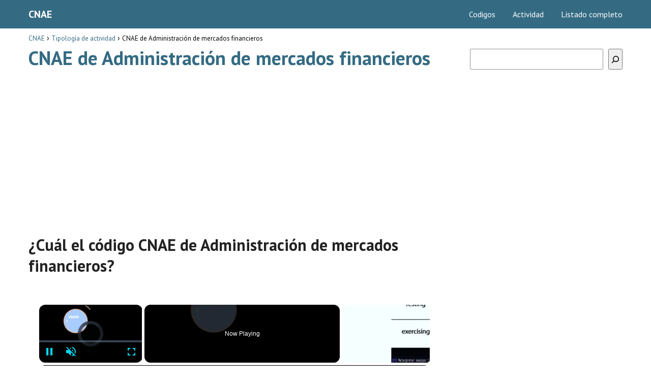

--- FILE ---
content_type: text/html; charset=utf-8
request_url: https://www.google.com/recaptcha/api2/aframe
body_size: 268
content:
<!DOCTYPE HTML><html><head><meta http-equiv="content-type" content="text/html; charset=UTF-8"></head><body><script nonce="fZhF65sBZpGXGtaF-tFHqw">/** Anti-fraud and anti-abuse applications only. See google.com/recaptcha */ try{var clients={'sodar':'https://pagead2.googlesyndication.com/pagead/sodar?'};window.addEventListener("message",function(a){try{if(a.source===window.parent){var b=JSON.parse(a.data);var c=clients[b['id']];if(c){var d=document.createElement('img');d.src=c+b['params']+'&rc='+(localStorage.getItem("rc::a")?sessionStorage.getItem("rc::b"):"");window.document.body.appendChild(d);sessionStorage.setItem("rc::e",parseInt(sessionStorage.getItem("rc::e")||0)+1);localStorage.setItem("rc::h",'1769005463816');}}}catch(b){}});window.parent.postMessage("_grecaptcha_ready", "*");}catch(b){}</script></body></html>

--- FILE ---
content_type: text/vtt; charset=utf-8
request_url: https://video-meta.open.video/caption/eHvS-yXi-y15/3cd6ae40a8aef07338b703ef7ade14f9_es-ES.vtt
body_size: 779
content:
WEBVTT

00:00.000 --> 00:07.240
Ahora, como se mencionó antes, se volverá cada vez más importante
comenzar a asignar tu dinero a bonos y no solo a acciones

00:07.680 --> 00:13.560
Envejeces. Quería incluir un fondo de bonos en la lista
aquí. Este es el fondo indexado de bonos de Fidelity US

00:13.900 --> 00:23.600
Fondo, indexado, de bonos. Y este va a tener una tasa de retorno mucho más baja porque
la idea con los bonos es simplemente preservar tu riqueza y superar la inflación

00:23.980 --> 00:28.360
No tanto buscando tener el potencial de ganancias,
sino también mucho riesgo de pérdidas

00:28.360 --> 00:50.820
Así que, eso es un 3.3% de retorno. Y el rendimiento a 10 años. Aquí es del 1.41%. El rendimiento aquí es 4.41%. Porque los bonos se tratan
principalmente del rendimiento que se paga en esos dividendos, y no tanto de los retornos generados por el valor subyacente de las acciones

00:50.820 --> 01:11.040
Y si echamos un vistazo a la composición, vemos que el 40% son bonos del Tesoro de EE U. Vemos un 26% en Corporativos y algo en Valores
respaldados por Hipotecas. No veo ninguno. Los bonos municipales, las tres categorías, Municipales, Corporativos y del Tesoro de EE U U


--- FILE ---
content_type: text/vtt; charset=utf-8
request_url: https://video-meta.open.video/caption/eHvS-yXi-y15/3cd6ae40a8aef07338b703ef7ade14f9_es-ES.vtt
body_size: 841
content:
WEBVTT

00:00.000 --> 00:07.240
Ahora, como se mencionó antes, se volverá cada vez más importante
comenzar a asignar tu dinero a bonos y no solo a acciones

00:07.680 --> 00:13.560
Envejeces. Quería incluir un fondo de bonos en la lista
aquí. Este es el fondo indexado de bonos de Fidelity US

00:13.900 --> 00:23.600
Fondo, indexado, de bonos. Y este va a tener una tasa de retorno mucho más baja porque
la idea con los bonos es simplemente preservar tu riqueza y superar la inflación

00:23.980 --> 00:28.360
No tanto buscando tener el potencial de ganancias,
sino también mucho riesgo de pérdidas

00:28.360 --> 00:50.820
Así que, eso es un 3.3% de retorno. Y el rendimiento a 10 años. Aquí es del 1.41%. El rendimiento aquí es 4.41%. Porque los bonos se tratan
principalmente del rendimiento que se paga en esos dividendos, y no tanto de los retornos generados por el valor subyacente de las acciones

00:50.820 --> 01:11.040
Y si echamos un vistazo a la composición, vemos que el 40% son bonos del Tesoro de EE U. Vemos un 26% en Corporativos y algo en Valores
respaldados por Hipotecas. No veo ninguno. Los bonos municipales, las tres categorías, Municipales, Corporativos y del Tesoro de EE U U


--- FILE ---
content_type: text/vtt; charset=utf-8
request_url: https://video-meta.open.video/caption/UbbQclXboqbs/b51f350156877d7b042103f41c22af33_es.vtt
body_size: 86472
content:
WEBVTT

00:47.480 --> 00:55.280
Muy buenas y lluviosas tardes tengan todos Santo Domingo Norte donde el

00:55.280 --> 01:02.000
diluvio universal estuvo presente. Amora me anunció, me dijo, me me sacó

01:02.000 --> 01:07.720
bestio que hay sol en Miami, pero está bien, el fin de semana de él estuvo ah y

01:07.720 --> 01:13.799
no es mi amigo Ángel Aguado. Pero bueno, esos son cosas que dejaremos más adelante. Buenas tardes a todos en la

01:13.799 --> 01:20.360
ciudad de Miami, a todos en la península de la Florida, en el de los Estados Unidos, de fiesta por

01:20.360 --> 01:25.600
Nueva York, en América Latina, donde tenemos muchísima gente que nos ven, que

01:25.600 --> 01:31.280
comentan y que nos dan su like, estoy molesto con el YouTube. En Europa donde tenemos muchísimos de los nuestros por

01:31.280 --> 01:38.720
allá, sí, eliminatorias, eliminatorias europeas para el mundial 2026. Muy

01:38.720 --> 01:46.240
buenos días en toda la República Mexicana, la serie del Rey Charro de Jalisco. Están ahí está mi amigo el Miro

01:46.240 --> 01:52.719
y también, mi gente, está el oeste de los Estados Unidos con los buenos días, pero el que le da las buenas a todos, el

01:52.719 --> 01:58.399
que nos dice por dónde va lo nuestro hoy que viene caliente y esperamos incluso

01:58.399 --> 02:04.880
ataques cibercariales. Ese gano con Muy buenas tardes, Julito. Buenos días,

02:04.880 --> 02:11.280
buenas tardes, buenas noches e para todos ustedes que se nos conectan desde diferentes latitudes y longitudes. Un

02:11.280 --> 02:17.239
programón, un programón lo que nos toca. Vamos a hablar acerca de la Offac,

02:17.239 --> 02:23.440
acerca del permiso de Cuba para el clásico mundial de béisbol. ¿Va a ir Cuba? ¿No va a ir Cuba, es muy temprano,

02:23.440 --> 02:29.480
es muy tarde? Cuba está llorando, son víctimas, es el mismo libreto. Vamos a hablar de eso. Vamos a hablar también

02:29.480 --> 02:35.560
del equipo Cuba sub15 que está ahí. El extra, el extra pudo, pudo verlos. Señor, voy mañana otra vez. Hoy no, por

02:35.560 --> 02:42.280
cuestiones de trabajo. Jugaban, estaban ganándole como 8 a0 a Aruba. Tiene que haber terminado el partido. Alguien que

02:42.280 --> 02:48.480
nos ayude también en el juvenil no dan un hit desde que yo estaba en preescolar. Vamos

02:48.480 --> 02:54.400
a hablar de eso y de muchísimo. No, no. El equipo, el equipo Cuba es tiene un síndrome,

02:54.400 --> 03:00.280
contagiaron con Julio Estrada. Tiene que haber Julio Estradescos. Bueno, están bateando 041 en los últimos

03:00.280 --> 03:06.200
juegos. Imagínese usted, están a los julio estradesco, pero vamos a hablar de eso y de muchísimo de muchísimo más.

03:06.200 --> 03:12.319
Chatman no le basta con sacar tres ponches, no sabe, no lo basta con sacar eso, no hay que ponchar al otro también.

03:12.319 --> 03:17.760
Si el queche, si el queche no puede aguantarla, hay que ponchar el que viene atrás. De eso y de muchísimo, de

03:17.760 --> 03:23.000
muchísimo más estaremos hablando aquí en el show de pelota cubana que con este

03:23.000 --> 03:29.000
saludardo ya comienza. Cubana directo a tus oídos desde US con

03:29.000 --> 03:36.080
ritmo compartido. Aquí hablamos de béisbol, pura pasión con Julito. La mejor conexión noticias

03:36.080 --> 03:41.799
análisis, lo mejor del diamante. Este podcast es tuyo. Vamos para pelota

03:41.799 --> 03:46.879
cubana y se conmora y el sabes que la rompic

03:46.879 --> 03:53.720
y análisis prepárate. Es tu podcast no te lo puedes perder.

03:56.620 --> 04:02.840
[Música] Regresando, mi gente, regresando. Aquí estamos. Vamos a ver cómo se está

04:02.840 --> 04:09.840
comportando el YouTube. Ya tenemos 18 likes con el que dio el extra. Ojo, están en canela. Óiganme,

04:09.840 --> 04:15.799
vamos a lo siguiente, mi gente. Vamos a lo siguiente. Vamos primero a la pasión que nos une, a la pasión que nos hizo

04:15.799 --> 04:23.919
comenzar este programa, que es el béisbol de las Grandes Ligas y obviamente la participación de los nuestros en él. Vamos a los resultados

04:23.919 --> 04:31.120
de ayer y a la tabla de posiciones que trae alguna sorpresa, sobre todo a los

04:31.120 --> 04:36.840
que están al norte de la frontera en Canadá. No a hablar de eso, pero antes

04:36.840 --> 04:44.520
una mano de palo le dio, le dio los marineros de 18 carreras y 20 hits. 20

04:44.520 --> 04:51.440
hips, 18 carreras. Ayer a los bravos de Atlanta 18 carreras por dos. Hacía rato

04:51.440 --> 04:58.520
no veíamos polos acuáticos. ¿Qué tuvimos en los marineros? Un Ria Rosarena con quad de 42, dos anotadas, tres

04:58.520 --> 05:06.280
impulsadas, subiendo su averaje a 242, su OPS a 788

05:06.280 --> 05:11.360
eh, y sus carreras impulsadas 67, 68 y

05:11.360 --> 05:19.440
79. Yano, para redondear, un excelente año ofensivo para Randy Rosarena. Correcto.

05:19.440 --> 05:26.479
Yo creo que cuando se hable cuando se hable del cubano, del mejor cubano esta temporada en cuanto en cuanto a la

05:26.479 --> 05:32.520
ofensiva, Randy Rosarena tiene que estar ahí. Yo creo que al final los más completos, de los más completos, al final va a

05:32.520 --> 05:38.600
estar entre Randy, Andy y Yandy. Va a estar

05:38.600 --> 05:44.400
va a estar ahí, van a estar entre ellos. Hay que hay que ver eh poner en una

05:44.400 --> 05:52.120
balanza la consistencia la consistencia de Yandy, lo que ha hecho también Andy a la defensa, pero lo que ha hecho lo que

05:52.120 --> 05:58.080
ha hecho Randy eh en toda esta en todo este 2025 ofensivamente tiene

05:58.080 --> 06:04.120
posibilidades del 3030. Eh, habla muchísimo del temporadón que está teniendo y de la producción que le está

06:04.120 --> 06:10.080
dando a estos marineros de Searo que no solamente ayer, el día antes le hicieron como día también al picheos de Atlanta.

06:10.080 --> 06:17.120
Sí, señor. Se dieron banquete, ahora regresan a casa. Eso lo vamos a hablar más adelante. Tampa pierde dos por una

06:17.120 --> 06:24.960
con Cleveland. Yandy Díaz sonando la cacharra donde si no con un indiscutible de 41 y batea 292. Creo que es candidato

06:24.960 --> 06:32.120
al cubano con mayor averaje con los turnos al bate aunque gano, mi gente, la está sonando. Tenemos que monitorear eso

06:32.120 --> 06:37.759
ahora mismo. ¿Cómo estaría Quero con los turnos? Todavía no le alcanzan. Te voy a decir, te voy te voy a decir ahora mismo.

06:37.759 --> 06:42.800
No hay problema. Los dos le ganaron 5 a dos los Orioles. Al fin, diría mi papá,

06:42.800 --> 06:51.160
los Yankees le repitieron la dosis y le ganaron la serie a Toronto. 4 por tr. Eh, los cerveceros ya casi en las 90

06:51.160 --> 06:58.720
victorias tienen 89. 10 por dos los piratas. Los M perdieron con Cincinnati 3 a dos. Los White Socks no quieren

06:58.720 --> 07:05.960
perder 100. Ganaron 6 a cu a Detroit. Eh, los le ganaron a los Philis Salvandol Rilla. 5 a cu. 5 a1 ganó

07:05.960 --> 07:11.360
Minnesota a Kansa City. 4 a 4 a3 ganó Cardenales a los Gigantes de San

07:11.360 --> 07:16.599
Francisco. Nacionales le ganaron 6 a TR a los Cops. Texas le ganó la serie a

07:16.599 --> 07:23.280
Houston dos por una, eh, 4 a dos ganó Texas ayer. Los padres al fin hicieron

07:23.280 --> 07:31.680
la cruz, le ganaron 8 a1 a los Rockis. Angelinos de los Ángeles 4 a TR a dos Atléticos y y Boston vino de atrás con

07:31.680 --> 07:37.080
el salvado número 29 de Aroldis que ya no da tres ponches, da cuatro. ¿Qué pasó aquí?

07:37.080 --> 07:43.199
explique esto. ¿Cómo es que Shanman se haga tres con cuatro ponches?

07:43.199 --> 07:49.319
Es la ha pasado como 80 veces en historias de Grandes Ligas. Ha pasado como 80 veces el último cubano, bueno, y

07:49.319 --> 07:55.560
el único que lo había hecho fue Mike Quer por allá por los 70 y tantos que lo hizo como un piter

07:55.560 --> 08:01.440
abridor, Chamo. En el 70, no porque yo haya nacido por ahí en esa década, yo soy de la década posterior, creo que es

08:01.440 --> 08:06.960
en el 70 y sin la safra de los 10 millones. Si estoy equivocado, me lo hice.

08:06.960 --> 08:12.919
No fue por el por el 70 en el 70 y pico la lista está completa en pelota cubana.

08:12.919 --> 08:18.599
No soy yo el de la época esa. Yo soy de los 80. Vamos. Nunca mente tú ni cerca

08:18.599 --> 08:25.000
ni cerca de los 80, pero bueno, eh, ni cerca. Imagínate de del 80 del 80 es

08:25.000 --> 08:32.640
Joandy Castañeda. Y usted y usted ya estaba ya con pañoleta roja cuando Joy estaba

08:32.640 --> 08:38.399
naciendo, así que ya puedo ya por ahí salen su matemática, pero bueno,

08:38.399 --> 08:43.599
viene, oye, ¿sabes lo que es? Ponche, ponche, no se le escapa la

08:43.599 --> 08:48.920
pelota quecher ponchando el tipo, vete para primera, que me imagino que eso debe, eso debe molestar muchísimo un

08:48.920 --> 08:55.480
pitcher. No te creas, no te creas, porque los queches no, los queches como yo salvamos una pila de veces, no pasa nada.

08:55.480 --> 09:01.440
Lo raro es ver el próximo ponche. Lo más raro es ver el el cuarto ponche. Correcto. Y llegar y después si te bueno,

09:01.440 --> 09:10.440
tranquilo, vamos para allá. Tácata, táata, siéntate. Nos fuimos. Cuatro ponches, 17 salidas sin que te den hit.

09:10.440 --> 09:15.640
Se dice fácil, ¿eh? Pero 17 salidas consecutivas sin que te dé hit. Y 17

09:15.640 --> 09:21.160
salidas porque antes estaba que sacaba un a el especialista

09:21.160 --> 09:26.959
le decíamos. El especialista. Si usted si bueno dentro de los cubanos hay que echar para atrás bastante un

09:26.959 --> 09:33.880
Tony Fosas que hizo carrera viniendo a tirarle a un bateador. Eh, esos especialistas zurdos que venían

09:33.880 --> 09:40.480
y te pones a ver y en 18 en 18 salidas la gente tenían ocho inning lanzados. ¿Por qué? porque venían la taba 1 dos y

09:40.480 --> 09:46.920
se iban 1 dos con las reglas nuevas en esas 18 salidas mínimo. Bueno, en

09:46.920 --> 09:53.680
dependencia, en dependencia si vienes a lanzar, si vienes a lanzar faltando un ah, para matar esa entrada, te pueden te

09:53.680 --> 10:00.040
pueden cambiar para la otra, pero hay que tirarla tres bateadores si vienes abriendo entrada y Charman lo ha hecho

10:00.040 --> 10:05.560
fenomenal. Está a una a una salida de el récord de Tom Brdck de 18 salidas

10:05.560 --> 10:12.000
consecutivas con muchísima menos entrada. Eh, tiene el norteamericano con muchísimas menos. Chatman está paseando

10:12.000 --> 10:17.760
la distancia en cuanto a inimis. Julio, por debajo de uno de efectividad, el

10:17.760 --> 10:24.680
whip eh 050 y pico 060 el whip le batean para menos de 115. La última vez que

10:24.680 --> 10:30.200
chequeé. Entonces, una temporada digna de recibir votos para el Sayón. No va a

10:30.200 --> 10:36.720
quedar, por supuesto. Yo yo no yo no estoy de acuerdo con usted de recibir votos. Yo creo que tiene que estar en el top de los votos.

10:36.720 --> 10:45.480
No sé. No, yo creo que hay tres. No, yo yo creo que hay quedan 18 juegos. Agosto tiene 144. Le

10:45.480 --> 10:51.200
quedan 18. Crochet tiene que estar ahí. Hunter Brown tiene que estar ahí y Taric

10:51.200 --> 10:56.760
Scubal tienen que estar ahí. Ellos tres van a ser los finalistas. Ellos tres van a Ellos tres van a ser los finalistas.

10:56.760 --> 11:03.040
Ahora hay otros lanzadores que van a recibir voto por y ahí va a estar y ahí va a estar Aroldi Charman, va a recibir

11:03.040 --> 11:08.839
voto. El dominio que ha tenido esta temporada ha sido fenomenal. Este año sí

11:08.839 --> 11:14.519
MLB dado el premio mejor cerrador, no sé qué, pero no tienen tanto el peso como los premios que se van a entregar a

11:14.519 --> 11:22.120
partir del año que viene en la BPWA. Vamos a entregar el premio al mejor relevista que va a ser, porque de cierta

11:22.120 --> 11:28.360
manera el bejol se ha especializado tanto que no se le da ese valor a los lanzadores relevistas en que sobre todo

11:28.360 --> 11:34.120
en los premios a partir del año que viene ya se va a votar y los periodistas vamos a poder entregarle los premios a

11:34.120 --> 11:39.680
los mejores relevistas del año también. Mire para dónde vamos. Vamos para la tabla de posiciones, mi gente, después

11:39.680 --> 11:46.320
de una vez más. Ah, por cierto, eh, por cierto, no tiene todavía los turnos que

11:46.320 --> 11:51.360
para estar para estar calificado para optar por estos. Tiene, te voy a decir,

11:51.360 --> 11:58.959
te voy a decir ahora mismo 200 todavía no tiene 308 turnos, 341 P. Eh, tiene

11:58.959 --> 12:07.200
que no le va a dar, Julio. No, no le va a dar. No le va a dar porque necesitas 3.1 por 162, necesitas 503,

12:07.200 --> 12:12.320
¿no? Por ahí cu. Exactamente, señor. Necesitas 500 ya. 500 y piquito.

12:12.320 --> 12:17.440
508. 508. Pero está bien. 506.6. Entonces, entonces no le va a dar. No le

12:17.440 --> 12:25.440
va a dar, pero va a estar ahí ahora mismo Promedia 286. Pero no, Yandy, Yandy debe ser el que se quede el que el

12:25.440 --> 12:31.079
que termine liderando a los cubanos en Averaje, porque el segundo el segundo

12:31.079 --> 12:37.560
sería Jordan Álvarez, que tampoco está calificado. No le da y Andy y Andy Pajez que sí los tiene ya

12:37.560 --> 12:42.760
el segundo, pero Andy Andy tiene está bateando 270, eh. Andy va a ser el segundo y luego

12:42.760 --> 12:48.680
Randy. Vamos a no te creas, ¿no? Bueno, Yanquiel, Yanquiel después con 262 tampoco le van

12:48.680 --> 12:53.800
a dar los turnos. Junito 248. Sí, Andy va a ser el segundo. Se va a quedar en

12:53.800 --> 12:59.240
va a ser el segundo. Miren lo que vamos. Vamos a la tabla de posiciones, pero antes nos vamos a ir a Bal donde ya

12:59.240 --> 13:04.600
oficialmente están en la recta final de los cupos para el estudio de la depresión que son 32 semanas una vez que

13:04.600 --> 13:09.920
usted entre. A la 1:30 hoy. No sé que nos quedan 15 minutos para hablar de varios temas porque a la 1:30 vamos a

13:09.920 --> 13:17.360
arrancar hoy a darnos banquete con el yantén del sin casa. Te voy a decir el

13:17.360 --> 13:24.240
verdadero apodo, el mismísimo. Te lo voy a decir hoy porque no me van a cancelar el show por Pero te lo voy a decir. Yo

13:24.240 --> 13:29.360
le pongo un para adante, le pongo un atrás, le Yo mismo lo voy a hacer pi, pero te lo voy a decir en tu cara tú

13:29.360 --> 13:34.720
narizón así todo feo que tienes a un pueblo en miseria y llorando. Exigimos

13:34.720 --> 13:41.760
igualdad de condiciones. Es en serio, payaso. Diaz Canel. Es en serio que tú te vas a poner a sigilo. Y quién, mira,

13:41.760 --> 13:48.880
hazme el favor. Ven research. Mi depresión se ha curado. Di Canel, por ti a las 1:30.

13:48.880 --> 13:56.399
Tienes entre 18 y 74 años de edad, has sido diagnosticado con depresión, entonces esta oportunidad es para ti. En

13:56.399 --> 14:03.600
BC Research estamos buscando personas como tú dispuestas a participar en un estudio innovador sobre la depresión.

14:03.600 --> 14:12.360
Participar en el estudio es sencillo y sobre todo recompensaremos tu tiempo. Solo tienes que llamar al 305 264 11165

14:12.360 --> 14:18.440
para inscribirte y conocer más detalles. Recuerda que en Bettercare Research estamos trabajando para avanzar en el

14:18.440 --> 14:24.880
tratamiento de la depresión y necesitamos de tu valiosa colaboración. No dejes pasar esta oportunidad.

14:24.880 --> 14:34.480
Marcarás la diferencia no solamente en tu vida, sino en la de otros. Llama al 305 124 1165. y forma parte de este

14:34.480 --> 14:41.680
estudio que puede cambiarlo todo. Recuerda que en Balcare Research tu bienestar es nuestra prioridad. Llama al

14:41.680 --> 14:47.839
305 264 1165. Te esperamos.

14:47.839 --> 14:53.040
Gente, regresando. Aquí estamos. Muchísimos debate. Déjenme dar la tabla de posiciones y los vamos a atender

14:53.040 --> 15:00.360
porque a partir de la 1:30 comienza. Ahora, no se dejen llevar por el personal que ve el título del artículo y

15:00.360 --> 15:06.000
ataca lo que nosotros decimos, que son las cibercarias, que siempre están aquí en perfiles históricos, que todavía

15:06.000 --> 15:12.040
exigen todo eso, ¿no? Porque ustedes son los verdaderos que no tienen libertad de expresión. Es en serio, Cberclario, eso

15:12.040 --> 15:17.120
no se lo crees ni tú mismo. Dice que tienen, dice que son un que son una

15:17.120 --> 15:23.759
dictadura, pero hecha por el proletariado. Todavía está ese lenguaje. ¿Ustedes se lo creen? Abran el

15:23.759 --> 15:30.000
refrigerador de su casa. Si tienes dos puertas que no tienes, tienes una rota con una con un, ¿cómo se llama aquello?

15:30.000 --> 15:36.279
con unas ganderas y unas cosas aguantándote con una liga, con una soja y entonces el congelador modelo pista de

15:36.279 --> 15:43.800
patinaje sin nada, nada más que hielo. Tú te parece que estás en la Antártica, pero el hielo es cuando tienes 4 horas

15:43.800 --> 15:48.959
continuas para y tu máquina está full de gas, no tienes hielo. Está bueno. Es así

15:48.959 --> 15:55.240
es. Clar la muela, viejo, que eso se lo cree. En 2025 esa gente tienen planta en su casa y tú no viejo. Vas a seguir con

15:55.240 --> 16:01.000
la historia escribiéndonos cosas en pelota cubana sin leer ni escuchar lo que hablamos de la OFA. Tú no sabes si

16:01.000 --> 16:08.040
el clar ni lo que es la OFA. Hoy te vamos a explicar, pero no vamos a [ __ ] lucha con tus comentarios porque tú no lees, tú no escuchas. Lo tuyo es tirar

16:08.040 --> 16:15.600
venena, pero sabemos que eres falso porque el verdadero cubano no se lo cree. Nosotros estamos aquí para informar. Voy a la tabla de posiciones

16:15.600 --> 16:21.199
en la voz. una relación de ah de de Julio Tras se me encarna. [ __ ] aquí

16:21.199 --> 16:26.279
está Arnaldo [ __ ] Alemán, ya no está todo motor, está a todo béisbol, me da

16:26.279 --> 16:32.800
gusto verlo y que cogió su viaje y que incrementará su consumo de categoría. Pero es pero ese no era el de todo

16:32.800 --> 16:37.920
motor, no era Milton Díaz Canter. Milton Díaz Canter. ¿Y de dónde era nato [ __ ]

16:37.920 --> 16:43.880
Era de Cing, ¿no? También era Milton. Usted sabe que yo nací aquí, me llevaron

16:43.880 --> 16:49.360
para allá, luego le protegé a mi papá. trabajo para aquí. No, esa parte no. Oye, yo me lo puedo poner como el Jusp

16:49.360 --> 16:54.480
que sigue diciendo que nace usted sabe, pero usted sabe que eso sí de verdad le ha pasado a un deportista

16:54.480 --> 17:01.040
cubano, ¿verdad? ¿Quién nació aquí y otra gente para allá? Rolando Romero. Rolly Romero, el

17:01.040 --> 17:06.720
boxeador nació aquí, lo llevaron para Santiago de Cuba,

17:06.720 --> 17:12.760
estuvo un tiempo viviendo en Cuba y después volvió a regresar para acá. No era ciudadano americano, una mara un

17:12.760 --> 17:19.319
pasaje. Lo mío se complicó porque mis papeles no estaban claros, etcétera. Ya, viejo. Óigame, mi gente, presentado por

17:19.319 --> 17:24.720
la doctora Bolaño, no juegues con tu salud. Es más, hoy yo me sentí medio que el suero ese, me voy a poner una

17:24.720 --> 17:30.240
tiaminal 50,000 hoy. Hoy estoy down, un poco down. Estoy a base de mi segundo

17:30.240 --> 17:37.160
artefacto de café. Mi segundo que es Aurelio [ __ ] no Hernardo [ __ ] Aurelio [ __ ] alemán.

17:37.160 --> 17:42.240
Lo que dije fue mal a todo motor. Lo que se te subió fue el talismán. El talismán, pero tranquilo.

17:42.240 --> 17:47.919
Arnus talismán que es el de allá de Ciudad de Ávila, donde es mi tía de radio Surco. Mimi te mando un beso al

17:47.919 --> 17:53.760
Canalia. Ya compadre, vamos a concentrarnos mi gente. 1:30 lo que viene es Candela 1:18. Sigan dando su

17:53.760 --> 17:59.600
like, pónganos su comentario, prepárense que si el llanto viene del tirano del

17:59.600 --> 18:04.880
que dejaron, porque el tirano mayor se murió, lo había que matarlo, pero se murió. Esa gente que te dicen descanse

18:04.880 --> 18:11.159
en paz, nunca descansen en paz en la piedra que tú estás. Pero este el el puesto a dedo ya metió un yantén. ¿Sabes

18:11.159 --> 18:16.880
lo que es [ __ ] su cuenta oficial para decir no estamos exigimos igualdad de condiciones la participación de nuestro

18:16.880 --> 18:24.520
equipo en el clásico compadre con todos los problemas que hay en Cuba y tú vas a exigir y guardar de condiciones por un equipo pelota, tú tronco, eh,

18:24.520 --> 18:31.120
ahorita te lo digo. Vámonos a la tosiciones. La doctora Bolaño, no juegues con tu salud y mucho menos si conoces a alguien o eres de los

18:31.120 --> 18:37.039
afortunados que le va a llegar el chequeo de miración con todas las regulaciones miratorias, no te pongas a inventar cuando te toque el chequeo

18:37.039 --> 18:43.720
médico de miración para hacerte residente americano, por favor. La doctora en el este de la americana.

18:43.720 --> 18:50.080
Ay, Dios. Voy a frotarme las manos. Toronto manda, pero los yankees están a

18:50.080 --> 18:57.799
dos. Boston se cayó un poquitico y está 3 y medio. Ya ahí para abajo. No hay más pueblo. Tampa 11. Btimora 16. ¿Cuántos

18:57.799 --> 19:04.280
juegos quedan? A los Yankees le quedan 18 19, ¿no? Por ahí. Y a y a ellos también. A Toronto. Sí,

19:04.280 --> 19:11.400
porque hay equipos, por ejemplo, a Boston ya le quedan 18, tienen 134. Así que Detroit ya lo podemos dar como

19:11.400 --> 19:17.880
campeón del centro de la americana porque le sacan 8 y medio a Kansas City que han levantado en el Wcal. Eso se los

19:17.880 --> 19:23.120
traigo ahorita. Cleveland se pegó en el W car. Ya no hay

19:23.120 --> 19:28.919
más nadie por ahí. En el oeste de la americana Siaron no aprovecha el mal

19:28.919 --> 19:34.919
momento de Houston y siguen a 2 y medio. Así que tienen que esperar al enfrentamiento entre ellos. El que

19:34.919 --> 19:41.640
levantó de mala manera para el White Cin está esta parte a mí no me gusta pero me conta con Giordano. Esto es una frase

19:41.640 --> 19:47.159
Jordanesca. Respirándole en la nuca. Son los Rangers de Texas. Los marineros de

19:47.159 --> 19:53.280
Searon. Con eso venimos. Vámonos ahora a la a la Liga Nacional para después

19:53.280 --> 20:00.320
entrar en los W car. Quiero comentarios aquí. No damos como ganador a Toronto en el este. Los Yankees están ahí. No damos

20:00.320 --> 20:05.880
a Houston como ganador en el oeste. Voy con Giordano Calmona para terminar la liga americana. Damos como ganador a

20:05.880 --> 20:11.880
Detroit en el centro. Sí, Detroit. Yo creo yo creo que ya Detroy ya está está en modo en modo

20:11.880 --> 20:19.320
campeón divisional y le quedan y le queda un calendario, por ejemplo, le quedan tres juegos en Miami

20:19.320 --> 20:25.240
que eso los va a ayudar, eso los va a ayudar a a mantenerse en esa cima, ¿no? Y sobre todo Escubo al pich el viernes

20:25.240 --> 20:31.039
aquí en Miami y la veraj la ver. Ah, sí. Lo cero y la veraj. Aunque el pecheo de Miami es bueno, de

20:31.039 --> 20:36.640
verdad si algo le doy a ustedes eso, ¿no? El pecheo de Miami y eso que ha tenido muchísimas lesiones y no sé qué

20:36.640 --> 20:42.960
profundidad en la granja con bastante el picheo. Imagínese que se habla el año que viene que dicho seas de paso, ya

20:42.960 --> 20:48.200
salió el calendario para la temporada que viene y te voy a decir, Julio, que ni Sandy Alcántara ni Edward Cabrera

20:48.200 --> 20:54.919
están en la foto del calendario. Mmm, intriga. Pero imagínese que eh para el año que

20:54.919 --> 21:01.799
viene de tener bueno, probablemente Cabrera se pierda el año entero, probablemente sea Tomillón. Hay que

21:01.799 --> 21:08.080
esperar se está buscando una segunda opinión. Ya ustedes saben lo que lo que significa una segunda opinión. Es que la

21:08.080 --> 21:13.840
primera no te gustó. Entonces, entonces vamos a buscar una segunda opinión

21:13.840 --> 21:21.159
este show. una segunda vez. Entonces, eh ya le regresa Weathers, tienen a Snellin, tienen un Thomas White, tienen

21:21.159 --> 21:27.279
Braxon Garret que no ha pichado desde hace tiempo. Hay que ver si le dan el tender o no el contrato. Max Mayor, Euri

21:27.279 --> 21:35.080
Pérez, yo creo que tienen en cuanto a Piter Abridor, yo creo que tienen una buena profundidad, pero lo que le falta a ellos es quien le dé para adelante.

21:35.080 --> 21:43.400
Miordi, voy con la Entonces, usted da a Detroit, pero no me da ni a Marineros, ni me da tampoco a ni me da tampoco a a

21:43.400 --> 21:50.360
a Toronto ganando el este y el oeste y el este, respectivamente. No me lo da ganando. Yo creo que Houston, yo creo que Houston

21:50.360 --> 21:56.440
tiene un un chance, tiene dos huevos y medio por encima. Creo que tiene un equipo bien compacto ahora, ahora que le

21:56.440 --> 22:03.520
regresó ya Jordan Álvarez, los marineros con ese equipazo que tienen, yo creo que se quedan a deber, tienen solamente que

22:03.520 --> 22:10.559
creer que pueden, eh, cuando ellos se crean eso van a van a llegar lejos y Texas está ahí. Yo no daría a Houston

22:10.559 --> 22:16.520
tampoco. Adelante. Y Toronto, no solamente los Yankees, el embate de Boston también hay que ver como viene

22:16.520 --> 22:22.200
que está solamente 3 y medo. De momento, de momento no, pero Boston se nos enrachan. Perfecto. Vámonos a la Liga

22:22.200 --> 22:28.400
Nacional a ver qué me dice mi los Philis los campeón en el este porque le sacan siete a los MEX que ahí para abajo no

22:28.400 --> 22:36.080
hay más pueblo. Sí, señores. En el centro también doy campeón a los rug de mi porque le sacan 7 y medio los CS Cero

22:36.080 --> 22:42.679
a tomar cerveza. En el oeste, mi gente, la jugada es diferente, producto de récords muy malos

22:42.679 --> 22:49.200
en los últimos 10 partidos. Los hoy el tres y s en los últimos 10. Le están sacando un solo juego hoy a San Diego

22:49.200 --> 22:54.400
que también tiene tres y siete en los últimos 10. Pero bueno, tú sabes lo que es perder. Perder

22:54.400 --> 23:01.120
primero que todo los doy fueron barridos por los piratas, pero San Diego perder la serie con

23:01.120 --> 23:06.640
Colorado, en serio, Colorado, algo algo increíble. Pero fíjate, pero hay batalla aquí, Jordano, hay

23:06.640 --> 23:13.159
batalla. Vamos en el oeste, el oeste usted lo da por ganado y el centro, correcto. Usted nos da y a mi como

23:13.159 --> 23:19.600
campeones. Ahora dígame aquí qué va a pasar. Los Doyer y San Diego. Yo te voy a decir algo. Yo creo que los

23:19.600 --> 23:28.000
Doyers al final ha demostrado esta temporada que el juego bueno, que ellos necesitan ganar lo hacen y todo se va.

23:28.000 --> 23:35.080
que les quedan 18, 19 partidos le quedan a cada uno y va a ser bastante bastante

23:35.080 --> 23:41.440
complicado, pero yo creo que los Doyers los Doyers tienen equipo equipo ya para consagrarse y ganar la división, aunque

23:41.440 --> 23:46.840
no lo tienen fácil en este último tramo. Perfecto. Ahora la frase que le gusta a

23:46.840 --> 23:54.559
Juan León también está presentada por los actores Oraño. Si la temporada se acabara hoy, si se acabara hoy, vamos

23:54.559 --> 24:00.120
para allá. El mejor equipo de la Americana, mi gente, son los Tigres de Detroit con 82 victorias. No,

24:00.120 --> 24:07.240
discúlpeme, es Toronto, Toronto, Toronto, Toronto que le saca medio juego. Detroit 82 y 61, Detroit 82 y 62

24:07.240 --> 24:14.840
y también clasificaría Houston como campeón de división con 78 y 68. Los Wild Car, los Yankees tienen seis juegos

24:14.840 --> 24:19.960
de ventaja en el Wild Card. A día de hoy, Julio Estrada los da clasificado, los vi adentro. Hm.

24:19.960 --> 24:25.000
Boston Red Sock tiene 3 y medio, 3 y medio de colchón ahí en el Wild Car y

24:25.000 --> 24:30.200
Ciarol está en el último wild card. ¿Cómo? A uno y medio está Texas, a dos

24:30.200 --> 24:37.399
está Kansas City y Ordano y se nos metió Cleveland a dos. Qué bellano Gmona en el car está en problemas los marineros aquí

24:37.399 --> 24:45.279
en B que pueda rebultar de atrás hacia delante en la americana. Mira, dos juegos es nada. Dos juegos es

24:45.279 --> 24:51.240
nada. Nosotros nos fuimos de aquí. Nosotros nos fuimos de aquí el viernes y Tampa estaba a dos juegos de Wcar. Hoy

24:51.240 --> 24:57.360
lunes está cuatro. Sí. Entonces, dos juegos es nada. Dos juegos. Dos juegos se te borran, se te

24:57.360 --> 25:03.640
borran. Se pone tan bravo con mi edad. Mi edad no es nada. Así va a poner y pagada. Anda, no, pero su edad es más de dos. Es más

25:03.640 --> 25:09.080
de dos, ¿eh? Entonces, dos partidos, un fin de semana que te

25:09.080 --> 25:15.039
barran, si el otro equipo barre, te quedas afuera. Entonces, entonces es

25:15.039 --> 25:20.240
bastante complicado. Sí. Yo creo que Yankeis, Boston y Seo tienen

25:20.240 --> 25:25.559
equipos eh para terminar clasificando y terminar en la postemporada, pero tienen

25:25.559 --> 25:32.240
que jugar estos juegos eh como si cada uno fuera un séptimo juego, sobre todo sobre todo los marineros eh que están

25:32.240 --> 25:38.399
ahí mismo ya con Texas respirándola juego y medio, Casacity a doc y Clemeland a 2 y medio.

25:38.399 --> 25:44.520
Vamos a hacer un trabajo para mañana, no lo haga usted. Alguien de nuestro gran equipo trabajo, mi gente, los que ustedes no ven, lo que hacen aquí es la

25:44.520 --> 25:49.960
maravilla del siglo. Al quien vamos a encargarle que no sea Henry Morales. Vamos a dejarlo por allá que nos haga el

25:49.960 --> 25:55.880
calendario, lo que le resta a Texas, Kansas City y Cleveland. Pudiéramos tener eso para mañana. Un tres foticos

25:55.880 --> 26:01.279
de las series que le quedan a ese piquetaje. Vamos. Eso lo tenemos mañana, señor. Okay. Nos vamos a la Liga

26:01.279 --> 26:08.679
Nacional, mi gente, donde el mejor equipo de las Grandes Ligas completas duerme pernta. Ya hoy es los cerveceros

26:08.679 --> 26:13.880
de Mwoki y lo van a hacer el mejor equipo de la liga entera, de la nacional y la americana. El mejor equipo de Andes

26:13.880 --> 26:19.520
Liga Mioki que está a una victoria 89 de las 90 Philadelphia y los doy el Wc ¿o

26:19.520 --> 26:25.919
está? Los COPs tienen cinco cinco de ventaja para quedarse fuera el WC hay que pasarle por arriba bastante. San

26:25.919 --> 26:31.919
Diego tiene solo dos de ventaja y el último comodín hoy lo tienen los MS. ¿Cómo están los met? También están bien

26:31.919 --> 26:37.600
porque tienen cuatro de ventajas sobre Cincinnati, cuatro sobre San Francisco y 4 y medio sobre Arizona y San Luis.

26:37.600 --> 26:43.880
Giordano, yo veo a los mes adentro que es el último de esta zona. ¿Qué me dice usted? No, Cincinnati le ganó, le ganó

26:43.880 --> 26:49.600
dos juegos, le ganó la serie y no fue suficiente. Están a cuatro

26:49.600 --> 26:55.640
Cincinnati. Ellos han ellos han mantenido esto, tú sabes, esta diferencia ahí. Se han pegado un

26:55.640 --> 27:01.399
poquitico, después la han vuelto a recuperar, pero han mantenido estos cuatro juegos. Lo interesante ahora es

27:01.399 --> 27:07.600
que se mete San Francisco también en la pelea después de ganar siete de los últimos días y está también a cuatro

27:07.600 --> 27:14.600
partidos de los MS. Son que se enrachan los gigantes esos

27:14.600 --> 27:21.320
vienen y pierden y pierden 10 juegos y después vienen y ganan 10. Entonces vamos a ver cómo termina esto. Sí creo

27:21.320 --> 27:28.039
que los y los met están tomando las decisiones como son para clasificar. Kodai Senga no lo estaba haciendo bien y

27:28.039 --> 27:34.000
le dijeron, "No, no, papo, recoge y dale para Triple A. Y vamos a y vamos a traer muchachitos aquí para que metan

27:34.000 --> 27:40.559
2 minutos nos quedan. Escuchen bien la temática que nos viene. Ahora nos vamos a ir con la doctora Olaños porque con la

27:40.559 --> 27:48.519
salud no me jueguen. De verdad, yo voy yo voy creo que el martes 16. Tengo un compromiso el lunes 15 y el martes 16

27:48.519 --> 27:55.640
creo que yo a Miami e mínimo hasta ese el domingo o el próximo lunes que sería 22. El lunes 22 voy a ir a ponerme un

27:55.640 --> 28:01.640
suero de vitamina y me voy a portar como un hombrecito porque a mí las venas me me daban. Ah, el extra gritaba cuando

28:01.640 --> 28:06.880
era niño. Ya no soy un niño, quiero pero no puedo. Y voy a ir a ponerme un suero de vitamina porque no juguemos con la

28:06.880 --> 28:13.640
salud porque es lo único que nos deja continuar. Siempre pensamos que en el dinero que nos queda en la cuenta del banco y nunca sabemos el tiempo que nos

28:13.640 --> 28:19.799
queda en esta tierra. Vamos a hacer lo más que podamos por atendernos nuestra salud. Dos chequeos médicos al año, uno

28:19.799 --> 28:24.880
mínimo tienes que hacerte eh en el área de Miami, en el área de Bra, por favor,

28:24.880 --> 28:30.159
vaya a la doctora Bolaño de parte de Pelota Cubana US y usted va a ver que lo van a tratar como un VIP, como familia

28:30.159 --> 28:36.440
nuestra. Okay, escuche bien, nos vamos a ir a la doctora Obaño cuando regresemos vamos a ponerles la portada, vamos a dar

28:36.440 --> 28:43.159
los saludos. Saludos nada más. No vamos, de verdad que no tenemos tiempo hoy para preguntas porque necesitamos que nos escuchen y que comenten sobre el tema.

28:43.159 --> 28:48.919
en el medio del del debate usted va a entrar, usted va le vamos a leer sus preguntas y vamos a hablar, pero se nos

28:48.919 --> 28:54.679
viene el yantén, el yantén total y lo habíamos dicho antes porque lo vemos

28:54.679 --> 29:00.760
porque sabemos lo que son. Incluso hasta la designación del manager viene con este yantén incluido y lo dijimos

29:00.760 --> 29:07.440
también aquí porque aquí en pelota cubana hablamos claro le moleste a la clar claro que les molesta. Jordi,

29:07.440 --> 29:13.399
doctora Bolaños, please. Hola, soy la doctora Bolaños y quiero comentarles que en nuestro centro

29:13.399 --> 29:20.880
realizamos los exámenes médicos para la residencia permanente. ¿En qué consiste este examen? Consiste primero en revisar

29:20.880 --> 29:27.799
y actualizar las vacunas de la persona que esté aplicando, completar un examen físico, obtener los laboratorios y

29:27.799 --> 29:34.640
llenar todo su formulario y 69. Tenemos 17 años de experiencia y le

29:34.640 --> 29:40.080
garantizamos que vamos a cumplir con todas las exigencias de USCIS.

29:40.080 --> 29:45.600
Estamos localizados en 12105 T Street en Penro Pines y nuestro

29:45.600 --> 29:52.880
teléfono es 754232 114. Llámenos.

29:53.260 --> 29:59.279
[Música] Regresando, mi gente, regresando.

29:59.279 --> 30:05.440
Oye, no, rápido, rápido. Yo había dicho que los padres habían perdido la serie, ¿no? La terminaron ganando. Lo que lo

30:05.440 --> 30:10.840
que como vi solamente el partido que el primero desde la serie que Colorado le había ganado 3 a0, que lo había

30:10.840 --> 30:16.720
blanqueado. No sé por qué, por qué dije que había que no pasa nada, no pasa nada. Había perdido la serie

30:16.720 --> 30:23.320
como Camilongo, el primo de Mofongo, hermano de Morono. Sí, señores, nosotros estamos eno. Escuche bien, vamos a poner

30:23.320 --> 30:29.039
la portada, vamos a ir con los saludos. Tengo hace tiempo abandonada la gente mía de Facebook. Hoy está funcionando el

30:29.039 --> 30:36.600
Facebook República Americana como debe funcionar. El Jordi se nos va los nuestros de YouTube. Hay sintonía total, más de 350 personas entre las dos

30:36.600 --> 30:41.960
plataformas. Necesitamos que nos presten atención. La portada, los saludos. Volvemos con la portada y la gran

30:41.960 --> 30:49.200
explicación. desbaratando la mentira. Tíramela, Jordi. Cuba sin licencia aún. ¿Qué

30:49.200 --> 30:55.159
consecuencias tiene esto para la conformación del equipo? Esa es nuestra portada,

30:55.159 --> 31:00.840
nuestra portada de hoy. Antes de los saludos, solamente, ¿qué

31:00.840 --> 31:06.399
licencia es? Porque por el tamaño de de Henry hizo un buen trabajo después de 22

31:06.399 --> 31:12.279
intentos. Sí, porque si hubiera sido el salto alto o el salto largo, lo hubiéramos descalificado, pero estamos

31:12.279 --> 31:19.480
en pelota USA. Jordi, ¿qué licencia le falta a Cuarda, por favor? ¿Qué licencia le falta al equipo Cuba, a la Federación

31:19.480 --> 31:25.399
Cubana de Bisbol y Sofbol? Le falta la licencia general que da la oficar

31:25.399 --> 31:31.559
en el clásico mundial de béisbol y para que pueda llamar a peloteros con documentos americanos.

31:31.559 --> 31:38.399
Perfecto. Le vamos a explicar quién es la OFA. Ya se lo expliqué, pero como la secaria no atienden, por lo menos que los nuestros sepan qué es lo que está

31:38.399 --> 31:43.799
pasando. Tenemos muchísimos mensajes. Vamos a ir a eso después de una gran explicación que se va a quedar aquí de

31:43.799 --> 31:49.440
poría para cuando la claria pregunte, nosotros le ponemos la parte nosotros. No importa que comenten mal, se la vamos a poner para que entiendan qué cosa es

31:49.440 --> 31:55.880
la OFA y incluso ustedes mismos se lo van a decir. Vamos aquí mi gente. Isaías García se llevó el oro, está en Brasil,

31:55.880 --> 32:00.960
muy activo, hombre que conoce muchísimo del voleibol. Eh, Boris Nápoles se llevó

32:00.960 --> 32:06.919
la plata, también está en Brasil. Jorge Luis La Rosa que está en Chile se llevó el bronce. Carlitos Mgado con los

32:06.919 --> 32:14.320
saludos. Ya ve que ya empieza este a ponerme gey. Espere, pero qué tengo que esperar, Pipo, si no estoy suelto.

32:14.320 --> 32:19.639
Osvaldo Morejón está en Arizona y también compartió bronce. Oh, ya me empezó la perreta. Este, no quiere

32:19.639 --> 32:25.159
bajarme aquí. Qué locura mi Facebook. Bueno, me voy a ir al YouTube. A ver, juego. Sí, me voy a tener que ir al

32:25.159 --> 32:31.519
YouTube. Funcionó mientras yo no estaba. Me vuelve a poner wait. Espera, extra. Me voy a ir al YouTube

32:31.519 --> 32:36.960
entonces. Jesús Díaz se llevó saludando con Juan Rubén Toledo La Plata, a Baure

32:36.960 --> 32:43.480
se llevó el bronce desde Canadá, eh Joandri Pérez, yo le doy bronce también desde Miami. Gracias, mi hermano. ¿Qué

32:43.480 --> 32:49.639
más tenemos aquí? El Titi B de San Pic Obtito Sierra de Miami dicen aquí están protestando por el horario que si Henry

32:49.639 --> 32:56.039
se cayó en la cama hoy más bien fueo mi gente echarle la culpa al Jordi Michelito Gutin Kentucky Jaqueline

32:56.039 --> 33:02.039
Hernández saludo a los únicos de Sinaloa Landy Martínez soy Landy Martínez y si eresista a todos felicitamos aquí así

33:02.039 --> 33:07.120
que muchísimas gracias Guillermo Arcia Indiana Raúl Fernández GPR los dos fin

33:07.120 --> 33:13.720
dan pena dímelo a mí que vi ese partido por Gustanda pero pero no es que no los

33:13.720 --> 33:19.320
R un paréntesis no pueden ganar cuando tú no puedes hacer un pase de más de 5 yardas.

33:19.320 --> 33:25.440
La Inielier nos pregunta, esa pregunta para mí, pero te la contesto otro día, por favor, ponme esa pregunta y no tengo tiempo. Un niño nacido aquí, ¿me

33:25.440 --> 33:31.360
explicas en en Estados Unidos para firmar con una coordinación MLD? Pregúntamela a mí con más detalles que yo te la respondo en en el próximo

33:31.360 --> 33:38.159
programa. Luis con los saludos. Rey Díaz, saludos. Goya en la casa dejando mi like. Miguel Ramírez, no es mulet.

33:38.159 --> 33:44.440
Daon Hernández Ávila en New York dice que es el like 17 en ese momento. ¿Cuántos tenemos ahora? 54. Voy a

33:44.440 --> 33:50.679
refrescar. ¿Qué más tenemos? Juvel Zamora Sánchez, saludos bonito, de ciego de Ávila. Oye, tierra de mi familia, de

33:50.679 --> 33:57.240
mi mamá, de toda la familia mía. Miranda por por parte de madre del central Venezuela, de la Caoa. Ahí somos. Ven

33:57.240 --> 34:02.360
que yo soy un tipo multifacético. Eh, Harold Parraz Soto, Carly Fernández,

34:02.360 --> 34:07.960
José Boris Rodríguez, el periodista. Eso Javier Fernández

34:07.960 --> 34:14.440
fatal eso por cierto si está está apoyando en el no pero que el periodista en el do van

34:14.440 --> 34:20.040
los peloteros el periodista tiene una cabina de prensa qué hago yo metido ya yao no me

34:20.040 --> 34:25.320
es eso me estresa a mí sejito segón ahí está liberato que dan un tope en el latinoamericano el cuba

34:25.320 --> 34:30.440
contra el cub est caballo dicen que van a ser la serie nacional de guapería

34:30.440 --> 34:35.960
Machado y Rafael Rodríguez muchísimas cosas de verdad que sí aquí muchísimos comentarios pero vamos a explicarnos

34:35.960 --> 34:41.679
Nosotros primero ahora cortesía de los productos Enesca que son nuestro gran patrocinador también vienen los saludos

34:41.679 --> 34:47.079
al Facebook. Ya di oro plata y bronce sigue por ahí para abajo. Usted le dio la lor Isaías la plata Oris

34:47.079 --> 34:53.520
Napoli, el bronce a Jorge Luis La Rosa y a Osvaldo Morejón porque usted lo va compartido. Eh, Carlitos Morgado que se

34:53.520 --> 35:00.079
quedó, comentó a la misma hora y no se va a llevar ninguna medalla al igual al igual que Rafael Medero, en Jorge Luis

35:00.079 --> 35:06.240
La Rosa a la Madrid hoy siempre sí porque se calentó el grupo rápido. grupo. El grupo se calentó por allá por

35:06.240 --> 35:13.119
los penales que le han pitado del Madrid, más de 400. Recuerda que tropezón en tu vida es penalti para el Real Madrid. Vamos allá.

35:13.119 --> 35:18.200
No, aquí yo vi cuando venía para acá dos carros chocaron en el PRJ. Digo, le oye,

35:18.200 --> 35:24.599
en Madrid estará jugando ahora porque eso es penalti para el Madrid. Ángel Luis Clara Cruz también nos saluda. Gracias, mi hermanazo. Eh, con nosotros

35:24.599 --> 35:30.680
está Noel Mulet. Eh, ¿Andas por aquí abajo o por Houston? Ya, completo, completo. Aquí abajo Johainer Cepella,

35:30.680 --> 35:36.280
gracias mi hermanazo. Nidispo, Martínez, un saludazo desde Santiago de Cuba. Edel

35:36.280 --> 35:42.920
Brenas, Julio Peiso desde La Verbena por allá en Cárdenas, Lázaro Jaro, un saludazo, mi hermano. Eh, con nosotros

35:42.920 --> 35:48.200
también Eduward Álvarez, tengo que pasar aquí, eh, José Rodríguez, Landy

35:48.200 --> 35:53.800
Martínez, gracias, un abrazo. Jest Tilos desde Antilla, por allá también tengo

35:53.800 --> 35:59.119
que bajar porque se me piden los comentarios. Juanito León dice, "Saludos. Vengo a dar chucho y mira, Juan León sacando pecho. Juan León

35:59.119 --> 36:06.040
sacando el pecho después que le ganaste la serie. ¿Sigues a dos, Juanito, sigues a dos con nosotros también? Bueno,

36:06.040 --> 36:11.880
Sergio Según por allá por el YouTube. Omar Hernández, saludos y bendiciones al mejor programa deportivo. Un saludo,

36:11.880 --> 36:17.280
gracias por estar con nosotros. Eh, Ángel Raúl Pérez Gavilán, "Hola, Julito.

36:17.280 --> 36:23.400
En estos días trataré de solicitar tu ayuda. El tema sobre el clásico te gustará." Mm.

36:23.400 --> 36:29.280
Ángel Raúl Pérez Gavilán. Eh, aquí estamos. Aquí estaremos, como dice el gran Johnny Trujillo. Vamos a hacer

36:29.280 --> 36:35.839
algo, Julito. Eh, ya saludé por arribita a todos ustedes. Vamos a estar, pero queremos hablar bastante eh de este

36:35.839 --> 36:41.119
tema, del tema de la OFA. Queremos toda la verdad. No queremos, no queremos que

36:41.119 --> 36:47.560
todo se quede en el discurso victimista, en el discurso de que esto nos lo hacen a nosotros, eh, sin decir por qué no los

36:47.560 --> 36:52.800
hacen a nosotros, sin decir nada eso. Vámonos otra vez rápido aquí a poner la

36:52.800 --> 36:58.000
portada para que sepan de qué es lo que estamos hablando. Eh, Cuba sin licencia

36:58.000 --> 37:04.400
aún, no tiene la licencia de la OFA y sobre todo que Cuba no tenga esta licencia, ¿en qué repercute? ¿Cuáles son

37:04.400 --> 37:10.599
las consecuencias que tiene para la conformación del equipo y para su posible participación en el clásico

37:10.599 --> 37:16.280
mundial de béisbol? Julito, ¿qué te parece si nos vamos a un pequeño mensaje

37:16.280 --> 37:22.760
de los productos NES que cuando regresemos ya nos vamos de lleno? De lleno nos vamos con esta, como dirían por ahí, con esta talla.

37:22.760 --> 37:28.040
Suscríbete. Charrita para picar conca. No hay que

37:28.040 --> 37:35.680
inventar plátano, tostotón. Todo eso tiene sazón. Leche dulce para la

37:35.680 --> 37:42.800
merienda. Juguito frío que te sorprenda, café que sube la nota. En la casa las

37:42.800 --> 37:48.880
cosas explotan. En los mercados la vez no importa el barrio está en el estrés.

37:48.880 --> 37:54.800
Y si no estás por el 305 solo tira en un solo

37:54.800 --> 38:03.040
con Neesca. No hay error. Sabor cubano, lo mejor. Chicharrita en

38:03.040 --> 38:08.880
su color y el precio baja el sudor.

38:13.040 --> 38:18.440
Regresando, mi gente, regresando. Aquí estamos. La licencia que falta. La

38:18.440 --> 38:25.200
licencia que le falta a Cuba. Vuelvo a poner la portada. No, no, no hable. Vamos, vamos a ver, vamos a ver la portada para que los nuestros la tengan

38:25.200 --> 38:32.560
en pantalla. Turututun. Perfecto. Cuba sin licencia aún.

38:32.560 --> 38:38.440
Escuchen bien la licencia que le falta a Cuba presentada por Salt Water Bins

38:38.440 --> 38:46.680
Tours. Okay. En Miami. Vas a descubrir a Miami desde el agua. Estos días ha estado fatal. teníamos tres tours y de

38:46.680 --> 38:51.760
verdad que no se puede uno mojar un bote. Si ir a un bote tiene que ser para ver el son. Ahora viene una época

38:51.760 --> 38:58.319
lindísima que es esa luna gigantesca que hay ahora y la marea altísima de septiembre. Te va a encantar Miami desde

38:58.319 --> 39:06.319
el agua por la noche en Swing Tours, en Facebook y en Instagram. Y Henry hoy terminando el website. Voy

39:06.319 --> 39:11.560
mi gente. Oh fuck. Se los dije, pero vamos a repetir para que ustedes, por lo menos los nuestros, los que nos siguen

39:11.560 --> 39:19.560
siempre, los que saben quiénes somos, sepan lo que es. Cuando esta cibercaria se meta, usted le diga, "Oye, oye, aguanta que pasa mucho." La OFAC en

39:19.560 --> 39:25.760
español es la oficina de control de bienes activos

39:25.760 --> 39:31.640
de países extranjeros. Okay. En la lista de los países, o sea, ¿qué le puedo

39:31.640 --> 39:37.560
quitar a un país que le ha quitado, que ha afectado a ciudadanos de mi país? Mi país es mío, Estados Unidos es mío,

39:37.560 --> 39:43.800
porque soy ciudadano norteamericano por naturalización, al igual que Giordano Camona, al igual que el Jusph Díaz, que

39:43.800 --> 39:49.880
nos engaña y nos dice que nació ahí. Pero nosotros tres como norteamericanos que nos han acogido, los Estados Unidos

39:49.880 --> 39:56.240
nos acogieron a nosotros, nos dieron una protección y nos sentimos eternamente agradecidos de vivir ahí y de ser

39:56.240 --> 40:02.359
ciudadanos americanos. Entonces, los Estados Unidos defienden a sus ciudadanos, cosa que no hace Cuba, pero defienden a sus

40:02.359 --> 40:09.800
ciudadanos. Y hay ciudadanos norteamericanos que han sufrido atrocidades en en estos países

40:09.800 --> 40:15.440
primordiales que les voy a dar y la lista es por orden alfabético. Ojo al DAP. El número uno por orden alfabético

40:15.440 --> 40:20.720
Cuba. El número dos es Irán, Corea del Norte,

40:20.720 --> 40:26.040
Siria y Ucrania. Fíjense que Cuba está por delante, o sea, Cuba está más

40:26.040 --> 40:31.520
sancionado que Venezuela que ha cometido atrocidades, pero desde 1992 que empezó

40:31.520 --> 40:37.400
Chávez, que Rusia que que invadió, que no sé. Entonces,

40:37.400 --> 40:44.880
fíjense ustedes ahora, ¿qué significa esto, Cuba entre 1959 y 1962

40:44.880 --> 40:51.400
se dedicó a confiscar, a quitar por la fuerza, a desalojar por

40:51.400 --> 40:57.839
la fuerza, a embargar por la fuerza todo sin consentimiento de ciudadanos cubanos

40:57.839 --> 41:04.400
en ese momento y de compañías norteamericanas. Escuche bien, tenías una gasolinera. Eso, te fuiste. Eso,

41:04.400 --> 41:09.640
¿para qué te fuiste? No, que tenga una Texaco, te fuiste por ir para abajo. No, que el hotel Habana Hilton, no es el

41:09.640 --> 41:16.400
Habana Lindre, no que el hotel no sé qué, el Riviera, el Nacional, todo se lo quitaron. Nada hecho cuba, el Coiva se

41:16.400 --> 41:22.480
está cayendo. Entonces, todo lo que hacen no sirve. Todo eso tenía dueños. A esos dueños le dieron dos patadas, para

41:22.480 --> 41:28.560
no decirte tres, incluso le quitaron las prendas al aeropuerto. Las compañías norteamericanas denunciaron, oye, mira,

41:28.560 --> 41:36.480
estas propiedad nunca se las han devuelto desde el 62 han tenido. Estamos en el 2025. Escucha, ciberclaria, ¿por

41:36.480 --> 41:43.760
qué es que te tienen en una lista de sanción? Porque nunca has devuelto lo que quitaste a la fuerza desde 1962 que

41:43.760 --> 41:49.599
te pusieron el embargo. No me digan más bloqueo, que ustedes no saben lo que es un bloqueo. Si hubiera un bloqueo, se hubieran muerto hace años. No hubiéramos

41:49.599 --> 41:56.119
muerto, incluyéndome a mí. Okay. Porque el bloqueo se lo pusieron nada más que por los famosos 11, 13 días que duró la

41:56.119 --> 42:01.920
crisis de los misiles. Ya después le quitaron los barcos. Eso es un bloqueo, lo que tienen es un embargo. Okay.

42:01.920 --> 42:07.599
Entonces, evidentemente los cubanos que se convirtieron en americanos también

42:07.599 --> 42:13.400
denunciaron. Luego están sus hijos siguen siendo herederos de ese patrimonio. Sí, ese palacio de los

42:13.400 --> 42:20.040
matrimonios tan lindos que hay en Pinas del Río. Eso tenía un dueño que no era palacio de los matrimonios, ¿no? Que la escuela no sé qué, una casa en Mirabal

42:20.040 --> 42:25.680
lindísima, la embajada de Polonia. ¿Quién te dijo eso? Si eso no lo construyeron ustedes, todo lo que

42:25.680 --> 42:31.880
ustedes quitaron está en una lista y hay sanciones. ¿Okay? Si un día encuentran una cuenta de banco de alguien y se la

42:31.880 --> 42:38.000
quitan, le van a empezar a pagar a esos ciudadanos norteamericanos naturalizados o a las compañías que primero por un

42:38.000 --> 42:43.160
orden que entonces nunca en la historia, nunca en la historia usted han devuelto

42:43.160 --> 42:51.280
nada, nada. Por lo tanto, todo lo que tenga que ver con un cubano que sea contratado por una

42:51.280 --> 42:57.800
compañía norteamericana, empezando por los peloteros para firmar un contrato de Grandes Ligas, tenían que autorizarlo

42:57.800 --> 43:05.000
esta oficina. ¿Por qué? Porque una compañía americana paga millón de dólares por ponérselo así, $200,000.

43:05.000 --> 43:10.800
68 millones para el que regresa bastante a Cuba, ¿viste? de 79 de 100 fuego. José Abreu, sigue regresando a Cuba, algún

43:10.800 --> 43:16.119
día te dar un susto. Entonces él firmó un papel que dice que mi dinero no puedo

43:16.119 --> 43:22.760
ir a Cuba. Entonces cuando cuando se ponga, míralo aquí, mire este papel, mi gente. Esto aplica para los peloteros de

43:22.760 --> 43:28.839
MLB, que usted los ve jugando en Cuba. Esto aplica para un técnico que esté en

43:28.839 --> 43:36.200
Brasil, un médico que contraten cualquier compañía de Estados Unidos, la Huler Packer, que es la la Apple, para

43:36.200 --> 43:44.040
el que usted trabaje, si es una compañía norteamericana y le va a pagar un dó tiene que decirle a usted que le va a

43:44.040 --> 43:49.960
aplicar para una licencia para poder pagarle 100, 210,068

43:49.960 --> 43:56.800
millones dó. Tienen que haber un permiso para que esa oficina no confisque los

43:56.800 --> 44:03.440
bienes y no multe a las compañías. Cuando usted ha visto que hay multas a compañías, a una compañía en Panamá por

44:03.440 --> 44:09.079
hacer negocio con Cuba porque la patría estaba en Estados Unidos, es por esto. No sé qué más me queda por explicarles.

44:09.079 --> 44:15.640
No lloren más. No ha salido la licencia para el clásico mundial del 2026. Una de

44:15.640 --> 44:20.839
las razones puede ser que Marco Rubio está cansado de que de que circunventen,

44:20.839 --> 44:27.240
de que se vayan por al lado y que nos sigan diciendo que la Federación Cubana de es independiente y que la dictadura

44:27.240 --> 44:36.640
no hace el equipo y que Diaz Canel no puso enmes mesa de maniche. Se cansaron de esto. Ojalá por el bien de

44:36.640 --> 44:42.040
de la integridad de los ciudadanos que han sufrido, porque ustedes quieren ver un equipo Cuba béisbol, pero y quién

44:42.040 --> 44:47.720
sufre como esa gente al que le quitaron la casa, que te dije que es el palacio de los matrimonios, al que le quitaron el bana libre, usted conoce, ¿no?, que

44:47.720 --> 44:56.000
era Hilton. ¿Y por qué tú te quedaste con el hotel de Hilton? ¿Ustedes creen que la Universidad de La Habana no tenía dueño? Todo era privado y la la

44:56.000 --> 45:01.960
dictadura lo quitó todo. Entonces, nadie de ustedes se va a poner en los zapatos y van a seguir diciendo que la política,

45:01.960 --> 45:07.160
que Cuba, que están afectados y quién ha sufrido por las familias esas. Así que si Marcos Rubio y Donald Trump lo hace,

45:07.160 --> 45:12.440
yo los aplaudo. Amén de que yo cuando el equipo Cuba va a un torneo, yo me pongo

45:12.440 --> 45:18.640
en el equipo Cuba porque este que está aquí hizo el equipo Cuba en las categorías inferiores. Vea, vea donde quiera, busca mi año. La gente que

45:18.640 --> 45:23.920
jugaron conmigo, yo no soy un [ __ ] ¿okay? Yo estuve en los equipos Cuba 11

45:23.920 --> 45:29.280
12 13 y 14 y en los juveniles hasta ahí las clases. Entonces yo me identifico

45:29.280 --> 45:35.800
con el equipo cubano, pero si no van al clásico porque de verdad descubrieron que la Federación de Cubana, que la

45:35.800 --> 45:41.440
Comisión Nacional y todos esa gente están al servicio de de los dinosaurios

45:41.440 --> 45:48.079
y los sapingos electrodomésticos del Comité Central, buropolítico y todos los inventos eso. Yo me voy a a sentar y

45:48.079 --> 45:54.240
decir, "Al fin se hizo justicia por la gente que de verdad le duele a ustedes cibercaria y a tres o cuatro que no

45:54.240 --> 45:59.480
tienen cerebro porque no lo han sufrido. Si fuera tu familia la le quitaron las cosas, tú fueras el primero que dijera,

45:59.480 --> 46:05.760
"¿Por qué no dan el clásico? Porque porque hay una sanción económica por lo que le quitaron a mi familia. Me alegro." Pero como no has sufrido, no te

46:05.760 --> 46:11.680
vas a alegrar. Dejen la muela que por el bien del deporte, por el bien del deporte no fueron ustedes, no fueron a

46:11.680 --> 46:17.920
la Olimpiada de Los Ángeles 84, el espíritu olímpico donde quedó a Segur 88, ¿no? Que la Unión Soviética, la

46:17.920 --> 46:23.200
Unión Soviética fue y ustedes no fueron. Son unos papel. Ustedes piensan que nosotros lo sabemos. Ya me alteré, pero

46:23.200 --> 46:28.839
mi depresión se acabó con Bal K research. Ahora me voy a ver un tour de Gelagua mientras mi compañero aquí, mi

46:28.839 --> 46:34.280
hermano de este programa le va a dar otra disertación a ustedes. George. Mira, primero que todo es el mismo

46:34.280 --> 46:41.720
discurso de siempre. que ya Julio les explicó por qué es que es que Cuba necesita un permiso de la OFA y por qué

46:41.720 --> 46:48.960
MLB no puede hacer nada hasta que la OFA le dé el permiso. Porque MLB es una compañía norteamericana. Si MLB hace

46:48.960 --> 46:55.240
algo con Cuba, le van a meter su multa. Entonces yo no quiero. Yo tengo que respetar la ley. Cuando me den el

46:55.240 --> 47:00.599
permiso, entonces yo hablo con Cuba. ¿Qué es lo que sucede? Cuba está hoy,

47:00.599 --> 47:06.520
bueno, el viernes fue que sacó eso, ¿no? O el sábado, un discurso de los mismos panfletos que

47:06.520 --> 47:14.319
saca siempre de que porque el primero de septiembre todos los equipos tenían que entregar el roster de 50 peloteros para

47:14.319 --> 47:19.400
el clásico mundial. Cuba no ha recibido ninguna ningún correo. Emelever no le ha

47:19.400 --> 47:24.839
dicho ni buenos días a Cuba, no le ha respondido ni un solo correo. ¿Por qué? porque no tienen el permiso. No puedo

47:24.839 --> 47:31.520
hablar con ellos ahora mismo. Cuba no tiene, no tenía que entregar nada porque no tiene ninguna ninguna fecha límite,

47:31.520 --> 47:39.359
no tiene ningún ningún plazo que ya que cumplir porque todavía hoy no está en el clásico mundial. Salen ellos y dan su ya

47:39.359 --> 47:45.520
su perreta. Resulta que eso es lo mismo que ha tenido que pedir Cuba para todos los clásicos desde

47:45.520 --> 47:52.200
el 2006. El clásico pasado que estaba una administración demócrata,

47:52.200 --> 47:59.640
que estaba otra administración en el poder en los Estados Unidos, Cuba recibió el permiso el 22 de diciembre.

47:59.640 --> 48:05.920
22 de diciembre. Faltan 4 meses. Faltan 4 meses para eso y ya desde hoy se está

48:05.920 --> 48:11.559
dando bateo y a falta de 4 meses. Cuba entregó su roster el día 6 de enero, su

48:11.559 --> 48:19.760
roster de 50 peloteros y ya todo bien, fueron al clásico, ningún problema. Ahora, si el clásico mundial se jugara

48:19.760 --> 48:27.079
en Tegucigalpa y no fuera organizado por MLB, Cuba no necesita ningún permiso de la OFA porque

48:27.079 --> 48:34.920
Cuba no va a venir a Estados Unidos y Cuba no va a cobrar ningún dinero de una compañía americana. Ahora si Cuba y lo

48:34.920 --> 48:40.680
están haciendo ilegal siempre, si Cuba va a llevar a peloteros con papeles

48:40.680 --> 48:46.400
americanos eso y van a cobrar algún dinero, esos esos jugadores debe

48:46.400 --> 48:52.559
deberían tener un permiso de la OFA en el Premier 12, en cualquier cosa deberían tener un permiso de la OFA. Lo

48:52.559 --> 48:58.200
que WBC le da lo mismo y lo hace. Eso no quiere decir que en un futuro no vengan

48:58.200 --> 49:03.440
y le metan su ramajazo y le metan una multa por haberlo hecho antes. Pero bueno, por eso es que se necesita.

49:03.440 --> 49:08.880
Ahora, ellos dicen que hasta cierto modo que esto le impide a ellos trabajar para

49:08.880 --> 49:14.240
la conformación del equipo. ¿Qué equipo va a conformar Cuba si a día de hoy no

49:14.240 --> 49:20.119
han dado, no han dado los coaches? ¿Qué tiene que ver la licencia de la OFA

49:20.119 --> 49:27.319
para dar su cuerpo técnico? ¿Qué tiene que ver? ¿Qué tiene que ver que reciban una licencia de la OFA para armar el

49:27.319 --> 49:34.680
equipo? ¿Ustedes creen que Cuba armó el el roster de 50 peloteros del 22 de

49:34.680 --> 49:42.119
diciembre al 6 de enero pasado? En esos en esos 15 días, Cuba armó el equipo Cuba. Por favor,

49:42.119 --> 49:47.680
antes que eso, antes que eso, incluso anunciaron peloteros. El problema es que es hacer mal el

49:47.680 --> 49:55.200
trabajo. Es el mismo discurso de siempre, de hacerse las víctimas de cuando se sabe lo que está pasando y el

49:55.200 --> 50:02.079
por qué el por qué pasan esas cosas. Yo, en mi opinión personal, yo no creo que Cuba vaya a tener ningún problema para

50:02.079 --> 50:07.319
recibir su licencia. Sí, se va a formar el para atrás, para adelante. Cuba va a

50:07.319 --> 50:14.720
recibir su licencia. Cuba va a recibir sus visados, sus visados para ir al clásico mundial de béisbol. Ahora, y ya

50:14.720 --> 50:20.599
es lo que hemos dicho siempre, los jugadores que van a ser tres o cuatro, no van no van a ser más los que van a

50:20.599 --> 50:28.440
necesitar visa, porque la gran mayoría de ese equipo va a vivir afuera, van a recibir sus visas. Ahora yo no estoy tan

50:28.440 --> 50:36.280
seguro acerca del cuerpo técnico. Los que viajan alrededor fuera del cuerpo técnico, tarjeta roja automático. Esa es

50:36.280 --> 50:42.440
esa gente no van a recibir ningún visado. Yo con el cuerpo técnico no estoy muy

50:42.440 --> 50:48.319
seguro porque hay personas en ese cuerpo técnico que son del partido. Nadie del partido puede recibir

50:48.319 --> 50:55.799
una visa. Entonces eso va a ser un problema. Eso va a ser un problema que a la postre, incluso quitando todo eso,

50:55.799 --> 51:01.440
Cuba ya pudiese hasta dar bateo y hasta ellos mismos salirse. Se habla de una

51:01.440 --> 51:08.280
opción que lo hemos hablado aquí hace un mes. Se habla de que Fanatics, que es lo que están cargados de los uniformes y de

51:08.280 --> 51:14.920
la mercancía, tienen fueron ordenados por MLB que tuvieran un paquete, un

51:14.920 --> 51:23.040
paquete de diseños preparado para para el equipo de España, es decir, para mercancía de gorra, pulovers, todo eso.

51:23.040 --> 51:28.400
Todavía no se ha hecho oficial si son los mismos equipos o va a ser Fanatics el que va a diseñar todos los uniformes

51:28.400 --> 51:34.079
para el clásico mundial. Hasta el clásico pasado siempre lo habían diseñado MLB a través de

51:34.079 --> 51:41.720
Fanatics. El año pasado dejaron que todos los equipos lo hicieran ellos mismos y parece como mucho reguero de colores. Ya Meleven no le gustó y quiere

51:41.720 --> 51:47.440
más uniformidad, lo quiere más serio como lo habían hecho antes y puede ser que Fanarix esté también eh

51:47.440 --> 51:54.520
confeccionando todo, que sea el encargado de confeccionar los uniformes para el clásico mundial del 2026. A día

51:54.520 --> 52:02.839
de hoy, Cuba está igualito que como estaba en en septiembre 8 del 2023.

52:02.839 --> 52:10.520
Igualo, no ha pasado nada nuevo para Cuba, no ha cambiado nada. Lo único que sí que ahora

52:10.520 --> 52:17.040
está Marcos Rubio en la está Marcos Rubio ahí en el Departamento de Estado y está un Donald Trump de presidente que

52:17.040 --> 52:25.040
las cosas pueden ser diferentes, por supuesto, que que no le pueden dar la licencia también puede suceder esto. Yo

52:25.040 --> 52:31.760
personalmente no creo que esto vaya a pasar. Yo creo que incluso que con el problema de la el problema de las visas,

52:31.760 --> 52:37.880
eh, el clásico mundial cae bajo un bajo lo que ellos llaman las excepciones. Ya

52:37.880 --> 52:43.319
es un major event, es un evento, es un evento mayor, no es la ventana la

52:43.319 --> 52:51.359
ventana del de la Copa América del baloncesto ni el norseca de voleibol. Eso, eso no son major events. Entonces,

52:51.359 --> 52:58.440
hay que ver cómo va a seguir avanzando todo esto. Pero lo cierto es que a día de hoy Cuba está igualito en la misma

52:58.440 --> 53:04.760
posición que estaba en el en septiembre 8 del 2023. Igualito, igualito. No ha

53:04.760 --> 53:12.160
cambiado nada, no está peor. Es lo mismo. Lo único que ha cambiado para pregunta en septiembre 8 del 2023 el el

53:12.160 --> 53:17.240
puesto singao eh dijo algo. ¿Por qué lo por qué lo saca el el sábado? Creo que

53:17.240 --> 53:22.680
fue que que metió el jantén en su cuenta oficial de X. Lo que había era que banearlo X, chicos,

53:22.680 --> 53:29.200
hay que votarlo. Mira que mira que han cerrado cuentas en X y el y el y el sin casa Canel tiene cuenta en X, chicos,

53:29.200 --> 53:35.119
para ponerse a llorar. Exigimos igualdad de condiciones. Exígele. Exige igualdad

53:35.119 --> 53:41.559
cuando tú tengas igualdad dentro. Tú no dejas que nadie proteste. Tú dejas que se muera niño en los hospitales maternos

53:41.559 --> 53:48.520
porque no tienen electricidad y se están muriendo los niños. Tú dejas que el país entero esté oscura. Tú gto cabrón, como

53:48.520 --> 53:54.119
dirían en Puerto Rico, y tú vas a exigirle, tú vas a exigir, ¿qué tú tienes que exigir, chic? Un pueblo, que

53:54.119 --> 53:59.640
un pueblo que tienes hecho pedazos, un pueblo que tienes en ruina y te van a poner esa payasá para después que den la

53:59.640 --> 54:06.240
licencia hacerte le sabíamos que prevaleció el espíritu deportivo

54:06.240 --> 54:11.960
no es que mira y el comentario de Eurelmia Betancur, Giordano y Julito, si ya tuvieran el permiso, Cuba ni sabe

54:11.960 --> 54:18.440
cuáles son sus 50 peloteros. Es que es un trabajo fatal. un trabajo de basura

54:18.440 --> 54:25.440
el que hace la Federación Cubana de Béisbol. Desgraciadamente para el equipo Cuba, para los que siguen el equipo el

54:25.440 --> 54:30.960
equipo Cuba al torneo, yo dudo dudo

54:30.960 --> 54:37.520
que la gente que están a cargo del equipo Cuba conozcan a sus peloteros. Eso, vaya, lo dudo, ¿no? Yo estoy seguro

54:37.520 --> 54:44.119
que no lo conocen. Fuera de conocer los dos o tres que jugaron en la serie nacional que están en Grandes Ligas,

54:44.119 --> 54:51.040
Cuba no los conoce a más nadie porque Cuba no hace el trabajo. Ayer mismo, por ejemplo, rápido, ayer mismo en el

54:51.040 --> 54:58.079
mundial, en el mundial juvenil le lanzó un muchachito, un muchachito de Puerto Rico, Figueroa. Fue el segundo, el

54:58.079 --> 55:04.520
segundo que les lanzó, el que relevó y el que terminó ganando el partido. Antes le había abierto Ian de Jesús. Si ellos

55:04.520 --> 55:10.680
hubiesen hecho su trabajo ir a Perfect game, poner los nombres de estos muchachitos, ver el Skying Report, iban

55:10.680 --> 55:16.920
a saber a qué se iban a enfrentar, no puedes decir o están tirando 90 y pico millas porque no saben, no tienen

55:16.920 --> 55:23.880
conocimiento alguno. Entonces mandan para allá eh a un director que no es que no está ni en la categoría eh que no ha

55:23.880 --> 55:29.720
visto a esos muchachos nunca, que ni los conoce, los mandan para allá para para dirigir y vienen estos papelazos, eh,

55:29.720 --> 55:36.039
que no le dan un gir a nadie porque estos muchachos tampoco han jugado pelota en todo el año, pero el

55:36.039 --> 55:42.839
desconocimiento es tan grande que no es solamente del rival, es también del equipo de ellos y es lo que va a pasar,

55:42.839 --> 55:49.319
eh, si hoy les dicen, "Dame tus 50 peloteros." Hoy Cuba no tiene un una lista con los 50 nombres, entonces se

55:49.319 --> 55:54.799
quedan a deber y lo único que hacen es salir eh con esta politiquería barata,

55:54.799 --> 56:00.440
con este discurso de victimismo, cuando la realidad son víctimas real ellos y a

56:00.440 --> 56:05.520
la gente aquí del chat de YouTube. Yo estoy maravillado con un par de gente aquí tóxico y eso. [ __ ] papi, estudia

56:05.520 --> 56:12.440
historia para hablar conmigo tienes que estudiar historia un día. Ojalá que Cuba, escúchenme a mí, si Cuba no va al

56:12.440 --> 56:20.039
clásico porque Marcos Rubio y Donald Trump desenmascaran y le dicen de una vez por todas, la Federación Cubana de Gobol es mentira. Ahí son los zapingos

56:20.039 --> 56:26.640
electrodomésticos y los dinosaurios del PCC los que dirigen. Y si tú quieres rebáteme ese día tenemos un debate, pero

56:26.640 --> 56:33.280
estudio historia no me vengas a hablar a mí de Palestina, no sé quién la mujer esa conmigo. Estudo historia de Cuba, béisbol tóxico, estudia para después

56:33.280 --> 56:38.319
hablar conmigo que me la sé todo. Y la que no la lee. Sígueme, dice no, pero si los puertorriqueños

56:38.319 --> 56:44.839
dieron dos hit, no ganaron el partido. Víate, si Puerto Rico no dio hum

56:45.599 --> 56:51.319
están metando 091. La pregunta mía con usted de nuevo, quiero que quiero me lo conteste, ¿sí o no? El 8 de septiembre

56:51.319 --> 56:56.920
del 2023, el diasca este, el cingado, dijo algo.

56:56.920 --> 57:02.599
Habría habría que ir para atrás, pero yo estoy seguro que no en serio. Estaban seguro que le iban a dar la licencia. Y

57:02.599 --> 57:08.480
en aquella época estaba la Asociación de Peloteros, eh la Asociación de Peloteros

57:08.480 --> 57:14.520
Profesionales se habían reunido hasta con el comisionado. Por cierto, hablando de eso, FC Cube dejó de existir. Eso lo podemos hablar

57:14.520 --> 57:20.760
en otros programas. Otro programa. Perfecto. Entonces, ellos tenían comunicación con OFAC en

57:20.760 --> 57:26.680
aquel a ellos saben algo que nosotros no sabemos. Mi papá se cansado decírmelo. Mi papá es preso político de los presos,

57:26.680 --> 57:32.079
no de la muela. Mi papá fue preso en el 60 para que ustedes escuchen quién es Julio Estrada y mi papá Juan José

57:32.079 --> 57:37.440
Estrada Hernández. Okay. Entonces, yo sufrí muchas cosas, pero estoy aquí y

57:37.440 --> 57:42.920
sigo. Sí, búsquenme en el Google, hagan lo que ustedes quieran. Si es claria que me los paso a todos, ¿okay? Pero

57:42.920 --> 57:50.280
escuchen bien, Cuba siempre sabe algo, como me dice mi papá. Todos nos ponen a Germán Bela de cara. ¿Por qué? Si Germán

57:50.280 --> 57:55.400
no había dirigido más nunca. Cara, Mandy Johnson. Nadie protestó. Mandy Johnson.

57:55.400 --> 58:03.119
Si algo tenía que siempre dijimos aquí era que la hombría no se la había ido nunca. Mandy Johnson nunca eh había

58:03.119 --> 58:09.079
chivateado a nadie. Mandy Johnson no se metía en nada. Sufrió una eh lo dijimos

58:09.079 --> 58:15.520
aquí en su momento y vamos a extender en unos minutos. Mandy Johnson sufrió una migración masiva. La isla de la juventud

58:15.520 --> 58:23.960
se fue a todo el mundo. Félix Pérez se fue primero y después se fue todo el mundo para abajo. Mi aijado Cito Espinoza, eh Israel Soto Fonseca, se le

58:23.960 --> 58:30.880
fueron todos los queches, todo, todo por ir para allá. Usted nómbrelo y toda la isla se le fue y no Iváñez, Iváñez, Rael Iglesia, Joan

58:30.880 --> 58:37.319
López, Jine. Masiva, el o y el nu ahí se fue todo el mundo de la isla. Todo el mundo, todo el

58:37.319 --> 58:42.680
mundo. Fonseca, discúlpeme que no estoy mencionando, pero el equipo entero en la isla se le va Mandigoso en esos años.

58:42.680 --> 58:48.440
una miración masc y Mandi no dijo nada, trabó, dirigía equipos Cuba 15 de cuando

58:48.440 --> 58:54.520
había pelota, porque usted lo sabe. Siempre hablamos del Mandy, el béisbol, el Mandy ese callado, el Mandy

58:54.520 --> 58:59.760
tranquilo, lo pusieron el pecho a las balas y vaya, paredón de fusilamiento.

58:59.760 --> 59:06.359
Bastante bien hizo el equipo Cuba en el clásico mundial de 0 y dos y tener un un cero punto, no sé cuánto por cento de

59:06.359 --> 59:12.160
clasificar, clasificaron y primer lugar. Entonces bastante hizo Mandyons ya después en el próximo torneo, en el

59:12.160 --> 59:19.160
próximo pan y pero es que es que a Mandy Johnson lo ponen de manager para blanquear y para decir para blanquear

59:19.160 --> 59:24.839
todo lo que había alrededor del equipo Cuba. Era la primera vez que iban a llamar Grandes Ligas. Mandy Johnson era

59:24.839 --> 59:30.280
la cara que nunca Exacto. No había nada negativo alrededor

59:30.280 --> 59:35.319
de Mandy. No había nada negativo. 16 mismo No había nada negativo a su alrededor.

59:35.319 --> 59:40.720
Exactamente. Fue el manager de todos esos juveniles, de todos los 15, 16. Tenía la relación con todos esos

59:40.720 --> 59:48.160
muchachos y era la única persona eh que podía hacer que estos jugadores regresaran. Lo utilizaron. Él salió ahí,

59:48.160 --> 59:53.200
dio la cara, lo utilizaron. Al final cuando le preguntas a los mismos jugadores y en estos días vamos a tener

59:53.200 --> 01:00:01.079
por aquí a Yadir Drake que estuvo en La Habana y nos viene y nos viene con información fresca frescas de La Habana.

01:00:01.079 --> 01:00:06.480
Al final al final Mandy Johnson estaba ahí solamente para sentarse a darle la cara a la prensa. Mand Johnson no tomaba

01:00:06.480 --> 01:00:12.640
decisiones ahí porque no podía, porque las decisiones vienen de desde muy arriba cuando el propio presidente

01:00:12.640 --> 01:00:18.319
presidente puesto a dedo eh escoge y dice, "No, a partir de el manager va a ser Germán."

01:00:18.319 --> 01:00:24.839
Y le dijeron que no. Le dieron una lista de todas opciones que no estaba y Hermán era el último en la lista y y y el

01:00:24.839 --> 01:00:30.200
diasca el cingado puso mes escuchen bien lo cierto es que en el 2023 esta perreta

01:00:30.200 --> 01:00:37.880
no se dio. Ellos tenían un nivel de comunicación diferente que el 8 de septiembre del 2023 hace 3 años Cuba

01:00:37.880 --> 01:00:42.960
tampoco entregó la lista. Cuba no hizo prenómina pero nadie dio perreta. Estaba

01:00:42.960 --> 01:00:50.839
Joe Biden en el pueblo. Ahora está Donald Trump, está Marcos Rubio. Escuche bien ahora. No podemos

01:00:50.839 --> 01:00:57.720
obviar de que hay problemas, hay situaciones, lo sabemos, ¿no? Ahora, lo que MLB no le ha respondido un solo

01:00:57.720 --> 01:01:03.079
correo electrónico a Cuba, los está ni lo está respondiendo porque no puede hablar con ellos porque serían incluso

01:01:03.079 --> 01:01:09.799
sancionados. MLB le dio a la OFA una, le pidió una

01:01:09.799 --> 01:01:15.960
Cuba mandó una licencia para ustedes. Mira, Cuba puede Cuba clasificó, escuchen las palabras, cómo funciona. La

01:01:15.960 --> 01:01:23.720
MLB le dijo a Offan, "Mira, Cuba está clasificado para el clásico mundial de béisbol 2026. La sede en la que va a

01:01:23.720 --> 01:01:29.680
participar Cuba es Puerto Rico. Necesitan visa, necesitan la licencia porque va a haber premios en medálico.

01:01:29.680 --> 01:01:35.880
Todo eso pasó. Ustedes no se recuerdan, pero el el que murió, el verdadero que lo que había caberlo matado, ofreció

01:01:35.880 --> 01:01:41.240
donarle el dinero a las víctimas del huracán Catrina en el clásico del

01:01:41.240 --> 01:01:46.480
yo recuerdo y ese periódico, mira y ese periódico, mira ese periódico, mira,

01:01:46.480 --> 01:01:53.279
mira que yo lo he buscado. Yo voy a tener que entrar en y buscar periódico por periódico porque yo eh de alrededor

01:01:53.279 --> 01:01:58.960
del mes de febrero hay que buscar un cartel de este tamaño gigantesco en el

01:01:58.960 --> 01:02:05.839
Grandman. Yo estaba yo estaba en la vocacional de Matanzas, no se me olvida. Y el cartel de así grandísimo de ya

01:02:05.839 --> 01:02:12.119
nosotros nunca hemos jugado por dinero. Era era el titular del gran Eso no se me olvidan esas palabras. Exactamente.

01:02:12.119 --> 01:02:18.480
Esos 2006 años 19 añidos. Eso eso es 2006. 2006 antes del clásico que

01:02:18.480 --> 01:02:26.000
incluso que se que se hablaba también de hacer un equipo afuera, se mencionaba a Jon J, se mencionaba todo eso y porque

01:02:26.000 --> 01:02:32.119
de primera y pata Bush hijo no les da el permiso. Bush le dice, "No, ustedes no van a venir a jugar aquí."

01:02:32.119 --> 01:02:39.000
Lo que en aquel momento Cuba tenía algo que ofrecer. Cuba a nivel amateru lo había ganado absolutamente todo. Cuba ha

01:02:39.000 --> 01:02:44.760
llevado no sé cuántos campeonos de mundiales ganados, no sé cuántos Juegos Olímpicos, no sé cuántas intercontinentales, lo que se hablaba,

01:02:44.760 --> 01:02:50.839
de béisbol, Cuba lo había ganado en ese entonces y estaba prácticamente invicta y y tenía eso. Si vas a hacer ese tipo

01:02:50.839 --> 01:02:56.359
de torneo, tenía que estar Cuba. Había esa mística con Cuba, sobre todo el

01:02:56.359 --> 01:03:04.079
talento que estaba en Cuba, que no se veía, que no podía salir y equipos como Panamá, Puerto Rico empezaron a poner

01:03:04.079 --> 01:03:09.119
presión y dijeron, "Bueno, si no está Cuba en este torneo, que es la que lo ha ganado todo a nivel internacional,

01:03:09.119 --> 01:03:14.640
bueno, no vamos a jugar porque para qué se va a hacer un torneo sin que esté Cuba." Perfecto, eso era entendible. En

01:03:14.640 --> 01:03:21.319
el 2006, Cuba tenía algo que ofrecer. Hoy en el 2026, 20 años después, Cuba

01:03:21.319 --> 01:03:28.680
tiene cero que ofrecer. Tiene nada. Es lo que tiene Cuba para ofrecer. Entonces, tú, ¿ustedes creen que van a

01:03:28.680 --> 01:03:34.520
salir que van a salir federaciones? Sí, va a salir Venezuela, va a salir Nicaragua,

01:03:34.520 --> 01:03:39.760
pero los equipos van a decir, "¿Qué tiene Cuba que ofrecer cuando Cuba no llama a los mejores peloteros? ¿Qué va a

01:03:39.760 --> 01:03:46.079
ofrecer Cuba?" Entonces, se va a formar un para atrás, para adelante. En aquel momento era el primer clásico, ya se

01:03:46.079 --> 01:03:53.039
quería hacer. Estamos hablando que es 2026. El clásico hoy está más fuerte que nunca y que vaya o no vaya a Cuba le

01:03:53.039 --> 01:03:59.319
importa verdaderamente. Mira, cero a MLB. Déjame, mira, tóxico, te voy a dar, te

01:03:59.319 --> 01:04:05.359
voy a dar tu minuto de tus 10 segundos de fama, pero si hay algo en este chat y te voy a, tú sabes por qué te voy a leer

01:04:05.359 --> 01:04:10.760
porque no has dicho una mala palabra, no has ofendido a nadie, pero una cosa que yo, este que está aquí no tolero es la

01:04:10.760 --> 01:04:17.119
mentira. Esta historia que me acabas de poner aquí, no te la voy a tolerar, te la voy a responder, te voy a dar tus 10

01:04:17.119 --> 01:04:22.400
segundos de fama con tu nombre que tienes en YouTube y ojalá sigas aquí porque el debate no está malo, pero

01:04:22.400 --> 01:04:29.720
mentira no soporto. Cuando hables conmigo, háblame de verdad. El día que me preguntes algo a mí, que me huela, te digo la verdad. No, que los premios en

01:04:29.720 --> 01:04:37.640
metálico nunca los han pagado. V acá, Pipo. $10,000 en el primer clásico a los peloteros. 25,000 en el clásico del

01:04:37.640 --> 01:04:44.039
2023. ¿Quién pagó eso? Cuba, [ __ ] Pipo, deja la muela, deja la

01:04:44.039 --> 01:04:50.599
muela, por favor. A mí no me vengas con muela. Ya te lo dije, tóxico, que acabas de poner un comentario. Decía, los premios en metálico lo han pagado. Ellos

01:04:50.599 --> 01:04:56.640
donaron el premio porque no se lo querían pagar. No manipulen. Y los $10,000 del primer clásico, ¿de dónde salieron? la tarjeta aquella que había

01:04:56.640 --> 01:05:02.240
en Cuba y los 25,000 de este clásico, escucha la cifra, 25,000 le dieron a la

01:05:02.240 --> 01:05:07.400
gente, a los peloteros que hicieron el clásico. No más mentira ni te voy a leer más porque ya lo tuyo es

01:05:07.400 --> 01:05:14.680
Pero incluso incluso MLB, mira, mira lo que hizo MLB y no es que yo lo escuché, yo estaba ahí, yo lo vi, yo lo vi

01:05:14.680 --> 01:05:19.720
delante de mí. MLB le daba cada dos días a todos los peloteros cubanos. Mira cómo

01:05:19.720 --> 01:05:25.279
era esto. En el lobby del hotel para que la federación no cogiera el dinero. MLB

01:05:25.279 --> 01:05:31.160
en el lobby del hotel se paraba alguien de MLB y pelotero a pelotero del equipo Cuba con un sobre, un sobre con

01:05:31.160 --> 01:05:41.200
efectivo. Eso no se lo hacen a nadie. Un sobre con efectivo y pasando list Cuba Yad Drake el dinero de la comida

01:05:41.400 --> 01:05:46.839
creo que era diario. Juanito Pérez. Aquí tiene tu sobre, ¿ve?

01:05:46.839 --> 01:05:52.359
Ahí se lo daban en un sobre. Vaya, una cosa de eh más arcáco que eso no hay

01:05:52.359 --> 01:06:00.000
nada. Para no dárselo a la federación, para no dárselo al equipo Cuba. Un tipo de MLB ahí, tipo película, con un

01:06:00.000 --> 01:06:05.640
maletín, con el ya con dinero, uno a uno le daba el dinero en el lobby del hotel. ¿Ustedes saben cuánto le dan a los

01:06:05.640 --> 01:06:12.559
peloteros regulares en un torneo en Holanda, el equipo Cuba, etcétera, $10 o euros diarios? Ya está bueno ya de

01:06:12.559 --> 01:06:18.359
mentir muela con nosotros cuando nosotros nos ponemos para esto porque usted no porque ustedes nada más hablan de política. Nosotros hablamos de pelota

01:06:18.359 --> 01:06:23.400
nosotros hablamos de pelota, pero decimos ustedes lo que no quieren oír y ustedes ven ni ustedes oyen, ni saben

01:06:23.400 --> 01:06:28.839
historia, ni saben nada. Dígame los jugadores que ya para terminar que estamos hoy con hoy con Overtime, los

01:06:28.839 --> 01:06:35.760
jugadores del clásico mundial pasado que cobraron 20 y pico,000 los que están afuera afuera del país automáticamente

01:06:35.760 --> 01:06:42.319
los que afuera dieron una cuenta de bancos depósito directo ruin le entra el dinero. Los que estaban en Cuba se los

01:06:42.319 --> 01:06:47.440
depositaron a través de un de un banco en no sé dónde con una tarjeta. ¿Y qué hizo Cuba?

01:06:47.440 --> 01:06:53.200
MLC. se los dio un MLC porque si usted que lo quería en dólares, por supuesto,

01:06:53.200 --> 01:06:59.119
ellos te decían que tú tenías esa opción, tú tenías que ir al banco y apuntarte en la famosa lista de sacar

01:06:59.119 --> 01:07:04.319
dólares y vas al banco y mira que eran CC. Sí, sí, sí. Dólares nunca han visto.

01:07:04.319 --> 01:07:10.640
Estoy de acuerdo. Estoy de acuerdo. No, dólares nunca han visto, pero iban ahí, le decían, "No, mira, no hay dólares. Ahora tiene que venir de aquí a 15 días.

01:07:10.640 --> 01:07:15.880
De aquí a 15 días dices, no, no hay dólares. Muelarda, muela, entonces para dártelo en MLC." Es

01:07:15.880 --> 01:07:21.520
decir, te te estaban pagando un pomo aceite porque eso era lo único que tú puedes que tú podías comprar. Te están

01:07:21.520 --> 01:07:27.480
robando el dinero a a los peloteros que estaban en Cuba. Pregúntese también ahora por qué muchos peloteros que

01:07:27.480 --> 01:07:33.359
jugaron el clásico mundial pasado no quieren jugar en este Eso es una pregunta patrocinada por

01:07:33.359 --> 01:07:39.760
Descur Miami Subours en Instagram y en Facebook. Estuvo malísimo el tiempo, pero lo que viene

01:07:39.760 --> 01:07:45.920
ahora es lo máximo este mes de septiembre para dar un tour de Miami por el agua. Escuchen algo con lo que nos vamos a ir para hacer un resumen. A día

01:07:45.920 --> 01:07:51.079
de hoy, 8 de septiembre del 2025, Cuba está en la misma situación que el 8 de

01:07:51.079 --> 01:07:56.640
septiembre del 2023, donde no tiene la licencia de la oficina de control de

01:07:56.640 --> 01:08:03.520
bienes extranjeros. una oficina que necesita darle una autorización a que participe el equipo Cuba porque hay

01:08:03.520 --> 01:08:10.720
premios en metálico de una compañía norteamericana MLB, las Grandes Ligas tiene va a pagar

01:08:10.720 --> 01:08:18.480
dinero en el clásico X Y Z, dependiendo qué tan lejos usted llegue, participación, cuarto lugar, semifinal,

01:08:18.480 --> 01:08:23.560
final, todo eso lleva premios, ¿okay? para que pueda pagar la MLB un dinero a

01:08:23.560 --> 01:08:29.560
una federación. Esa federación tiene que demostrar de que no está vinculada. La Federación Cubana a día de hoy no tiene

01:08:29.560 --> 01:08:35.199
el permiso. ¿Qué cambia? En el 23 tenían comunicación. A día de hoy la MLB no le ha respondido un correo electrónico a la

01:08:35.199 --> 01:08:40.640
Federación Cubana de Bijel. La OFA puede que tenga comunicación con ellos, puede que le esté diciendo que la cosa está

01:08:40.640 --> 01:08:47.719
mala. ¿Por qué? Porque salió a llorar el sin casa, el cingado y Canel salió en su cuenta a decir que exigimos igualdad de

01:08:47.719 --> 01:08:53.520
condiciones. Yo exijo libertad de expresión para el pueblo cubano. Exijo libertad para presos políticos que están

01:08:53.520 --> 01:08:59.679
ahí por solamente decirte que están en contra tuya. Exijo que haya mejoría en la alimentación, que no se muera niños

01:08:59.679 --> 01:09:05.600
en los hospitales, que haga corriente en Cuba, tronco, cabrón. ¿Hasta cuándo, eh? ¿Hasta cuándo? Con lo mismo, no, no

01:09:05.600 --> 01:09:10.640
exigan más, mañana regresamos con la M. Antes de irnos, antes de irnos rápido,

01:09:10.640 --> 01:09:16.000
dice el béisbol tóxico, pero legalmente deben pagar a la federación. Si lo roban al pelotero, es el pelotero quien debe

01:09:16.000 --> 01:09:21.920
reclamar. Legalmente, legalmente no se le puede legalmente no le pueden pagar. Por eso

01:09:21.920 --> 01:09:28.960
es que la OFA eh le tiene que dar la licencia. Legalmente no puede cobrar la federación porque la federación es un

01:09:28.960 --> 01:09:35.520
brazo del régimen. Es el brazo deportivo del régimen. Es por eso que no puede cobrar la federación.

01:09:35.520 --> 01:09:40.758
Por eso es que se cayó el pacto con MLB, porque la federación la trataron de

01:09:40.759 --> 01:09:46.719
vender como una organización independiente y no es con el gobierno. Y

01:09:46.719 --> 01:09:52.159
el gobierno de Cuba está en la lista de países que apoyan el terrorismo,

01:09:52.159 --> 01:09:57.320
entonces no puede cobrarlo. Por ese es el problema. Si Cuba no fuera un país de

01:09:57.320 --> 01:10:02.840
esa índole, no hay ningún problema. y nos estaríamos riendo como está ahora mismo República Checa, que el problema

01:10:02.840 --> 01:10:10.040
de República Checa ahora mismo es cómo armo el equipo. Eh, nosotros nos vamos, nos veremos, nos

01:10:10.040 --> 01:10:16.600
veremos mañana eh a la misma hora, a la 1 con los únicos, como me gustan estos

01:10:16.600 --> 01:10:23.000
temas a mí. de cubana directo a tus oídos desde el USA con ritmo compartido.

01:10:23.000 --> 01:10:28.560
Aquí hablamos de béisbol pura pasión con culito la mejor conexión noticias

01:10:28.560 --> 01:10:34.239
análisis lo mejor del diamante. Este podcast es tuyo. Vamos para pelota

01:10:34.239 --> 01:10:39.320
cubana y se con carbona y el sabes que la rompicias

01:10:39.320 --> 01:10:46.400
y análisis prepárate. Es tu podcast no te lo puedes perder. He.


--- FILE ---
content_type: text/vtt; charset=utf-8
request_url: https://video-meta.open.video/caption/kezulcCr3Sd7/8b06d5b75f4fc2891cd97b05ed2740a2_es-ES.vtt
body_size: 32552
content:
WEBVTT

00:00.220 --> 00:03.820
Hola, de nuevo chicos. Hoy vamos a
hablar sobre los fondos indexados

00:04.220 --> 00:11.760
Es un tema muy popular cuando se trata de invertir, y es una de las
primeras cosas en las que deberían considerar invertir como principiantes

00:12.480 --> 00:18.460
Ahora, si no están familiarizados con los fondos indexados frente
a los fondos mutuos, y también han escuchado el término ETFs

00:18.800 --> 00:22.700
y están confundidos con todo esto, entonces
espero aclarar mucho de eso en este video

00:23.320 --> 00:32.100
vamos a hablar sobre lo que realmente significan estas cosas y por qué. Deberías comenzar
invirtiendo en algún tipo de fondo indexado en lugar de elegir acciones individuales

00:32.680 --> 00:42.300
Así que, primero que nada, hablemos de lo que realmente es un fondo indexado. Un fondo
indexado es diferente de un fondo mutuo porque un fondo mutuo es gestionado activamente

00:42.300 --> 00:49.000
Los fondos mutuos tienen seleccionadores de acciones profesionales
que son pagados para asignar el dinero dentro de ese fondo

00:49.000 --> 01:08.280
La razón por la que tenemos fondos mutuos es porque la mayoría de las personas no tienen suficiente dinero para pagar a un asesor financiero profesional para que gestione
su dinero. Sin embargo, si las personas juntan su dinero, pueden pagar colectivamente por la gestión activa del dinero y pagar para que un profesional supervise su dinero

01:08.280 --> 01:22.400
Ahora bien, aunque esto era algo bueno hace muchos años, antes de que existieran los fondos indexados, prácticamente tu única opción
era involucrarte en algún tipo de fondo mutuo gestionado activamente. Sin embargo, ahora estamos viendo muchas opciones diferentes

01:22.400 --> 01:45.320
En cuanto a los fondos indexados, van a ser significativamente menos costosos que estos fondos mutuos gestionados activamente. Ahora, lo interesante es el hecho de que la mayoría de estos fondos
mutuos gestionados activamente, donde estás pagando a un seleccionador de acciones profesional para asignar esos fondos, en realidad no están superando el rendimiento promedio del mercado

01:45.320 --> 01:54.880
así que la mayoría de los fondos mutuos, esos fondos gestionados activamente, se
comparan con el S&P 500 para tener una idea de si están superando o no al mercado

01:55.420 --> 02:01.840
Si quieren aprender más sobre esto, recomiendo
encarecidamente leer el libro Inquebrantable de Tony Robinhood

02:02.100 --> 02:10.660
pero también hay varios artículos que hablan sobre los fondos mutuos
gestionados activamente y si vale la pena pagar por la gestión activa del dinero

02:10.660 --> 02:17.800
Pero en resumen, la verdad es que la mayoría de estos fondos
gestionados activamente no están superando al S&P o E500

02:18.500 --> 02:23.320
Así que, esencialmente, estás pagando a estas
personas para que gestionen tu dinero en ese momento

02:23.760 --> 02:28.020
Les estás pagando para que gestionen este fondo
y ni siquiera son capaces de superar al mercado

02:28.280 --> 02:32.520
Entonces, la gran pregunta que la gente
tiene es ¿por qué estás pagando realmente

02:33.280 --> 02:39.800
Si no son capaces de superar al mercado, si básicamente están
rindiendo menos de lo que podrías obtener de un fondo indexado

02:40.540 --> 02:45.040
Ahora, un fondo indexado es diferente de un fondo
mutuo porque no está gestionado activamente

02:45.580 --> 02:54.940
Con un fondo indexado se sigue un índice bursátil subyacente. Por ejemplo,
digamos que tenemos el S&P, Keyes, Kinyan Mientis o el promedio industrial Dow Jones

02:54.940 --> 02:59.400
También podrías tener uno que siga el Nasdaq
o la bolsa de valores de Nueva York, por ejemplo

03:00.040 --> 03:09.240
Así que, básicamente, este fondo está diseñado para replicar el
rendimiento lo más cerca posible de un índice bursátil subyacente

03:09.800 --> 03:19.060
Como resultado, no estás pagando a un seleccionador de acciones profesional para asignar
ese fondo o mover las cosas, y eso resulta en una proporción de gastos mucho más baja

03:19.800 --> 03:26.780
Así que no solo estás gastando menos dinero en comisiones, sino que
también estás replicando el rendimiento del mercado bursátil en general

03:27.180 --> 03:33.220
Y como hemos visto históricamente, poseer el mercado
en su totalidad es una de las mejores estrategias

03:33.220 --> 03:39.700
¿Por qué? La mayoría de las personas no son capaces de
superar al mercado o obtener un rendimiento que exceda al mercado

03:40.260 --> 03:49.760
Incluso estos seleccionadores de acciones profesionales que gestionan fondos mutuos a
menudo no tienen éxito cuando se trata de superar el rendimiento promedio del mercado

03:50.040 --> 03:58.600
Así que, en mi opinión, y muchas personas están de acuerdo conmigo, la mejor estrategia
es poseer el mercado entero en su conjunto en lugar de intentar superar al mercado

03:58.660 --> 04:02.840
Ahora, como estoy seguro de que ustedes
saben, yo sí poseo acciones individuales

04:03.220 --> 04:18.320
Y recomiendo hacer esto, si quieren ser un inversor más activo y desean un papel más activo en sus inversiones, pero creo que el primer
lugar donde deberían comenzar como inversores, si son completamente principiantes, es empezar a invertir en fondos indexados de Vanguard

04:18.320 --> 04:28.480
Y una de las mejores maneras de hacerlo es a través de un ETF. Ahora, un ETF se conoce
como un fondo cotizado en bolsa. Te permite invertir en estos fondos mutuos de Vanguard

04:28.480 --> 04:39.200
Ahora, se llaman fondos mutuos, pero entiendan que es un fondo mutuo indexado, lo
que significa que es un fondo mutuo, pero básicamente sigue un índice subyacente

04:40.020 --> 04:46.260
Entonces, como resultado, no estás pagando esos ratios de gastos
locos que verías con algunos otros fondos mutuos por ahí

04:47.240 --> 04:53.260
Pero los ETFs te permiten invertir en estos fondos mutuos
que ofrece Vanguard a través de acciones individuales

04:53.860 --> 05:01.840
Así que, la única desventaja de algunos de estos fondos indexados
o fondos mutuos es el hecho de que hay una barrera alta de entrada

05:02.860 --> 05:09.340
Muchos de estos fondos tienen un saldo mínimo de cuenta de más
de $3,000, o incluso más si estás buscando las acciones Admiral

05:09.920 --> 05:16.720
Ahora, las acciones Admiral, solo para cubrir eso,
son cuentas reservadas para inversores más grandes

05:17.480 --> 05:33.860
Así que si tienes, creo que el mínimo es $10,000, podría ser más alto. Pero si tienes $10,000 o más, dependiendo del fondo que ofrezcan, puedes
invertir en acciones Admiral, lo que te permite tener un mayor ratio de gastos debido al hecho de que estás invirtiendo una cantidad considerable de dinero

05:34.380 --> 05:46.480
Así que si eres alguien que es un completo principiante y no tienes $10,000, $1,000 o incluso $3,000 para invertir
en un fondo a través de Vanguard, aún puedes invertir haciéndolo a través de un ETF o fondo cotizado en bolsa

05:46.480 --> 05:50.000
Te permite invertir en estos fondos
por el precio de una sola acción

05:50.200 --> 05:56.400
Ahora, el precio de las acciones para estos fondos es diferente
para cada uno, así que querrás hacer tu propia investigación

05:56.720 --> 06:05.000
Pero esto permite a los inversores entrar mucho antes de lo que lo harían si
tuvieran que ahorrar $3,000 o más para invertir a través del sitio web de Vanguard

06:05.340 --> 06:10.600
Así que, si eres un completo principiante y tienes
menos de $1,000 para invertir, querrás invertir

06:10.660 --> 06:15.820
El lugar que te recomendaría para comenzar es
con los ETFs ofrecidos a través de Vanguard

06:15.820 --> 06:19.740
Y vamos a recorrer el sitio web aquí
y les voy a dar algunas recomendaciones

06:20.160 --> 06:23.900
En cuanto a cuáles son los mejores fondos
para comenzar como un completo principiante

06:24.500 --> 06:43.002
ahora, ¿por qué recomiendo que los principiantes comiencen con fondos indexados? La raz por la que hago esto es porque de esa manera est bien diversificado y posees
todo el mercado en ese punto Entonces la raz por la que haces esto es porque vas a ver menos volatilidad al poseer todo el mercado que al poseer acciones individuales

06:43.782 --> 06:47.742
Poseer acciones es más arriesgado que
poseer todo el mercado o fondos indexados

06:47.742 --> 06:51.942
pero como resultado, un mayor riesgo
a menudo produce un mayor retorno

06:52.882 --> 06:58.202
Ahora, el problema con eso es que muchas personas que son
nuevas en la inversión no tienen tolerancia al riesgo

06:58.362 --> 07:05.382
Nunca han perdido dinero o han estado en una inversión negativa,
y como resultado, son propensas a tomar decisiones emocionales

07:05.982 --> 07:12.102
Ahora, hay mucho que entra en juego en esto. Hay muchas razones
psicológicas por las que las personas toman estas decisiones

07:12.102 --> 07:16.742
y ese será un tema para otro video. He hecho
temas sobre esto o videos sobre esto en el pasado

07:17.102 --> 07:22.282
pero entiende que como principiante eres propenso a tomar
decisiones emocionales cuando se trata de tus inversiones

07:22.962 --> 07:27.222
Entonces, tu mejor estrategia es comenzar
con una inversión de menor riesgo

07:27.402 --> 07:36.402
mojarte los pies, experimentar algo de volatilidad, experimentar un poco de
pérdida y empezar a sentirte cómodo viendo las fluctuaciones de precios

07:36.742 --> 07:41.942
Una vez que te sientas cómodo con eso, es cuando
recomiendo adentrarse en acciones de primera línea

07:41.942 --> 07:46.402
Estas son las acciones de empresas grandes,
bien establecidas y financieramente estables

07:46.922 --> 07:53.182
Pero antes de hacer eso, es importante obtener algo de
experiencia básica invirtiendo en estos fondos indexados

07:53.182 --> 08:18.022
Y la mejor manera de hacerlo para principiantes es a través de estos CTFs, porque no necesitas tener miles de dólares para comenzar. De hecho, si ustedes hacen esto a través de Robinhood, pueden abrir una cuenta prácticamente
sin nada. Es un saldo mínimo de cuenta de $0 con tarifas de negociación de $0, por lo que no pagas comisión en tus operaciones. Así que, recomiendo a los principiantes comenzar en Robinhood si están en los Estados Unidos

08:18.762 --> 08:31.082
Abre una cuenta en Robinhood. Tengo un enlace en la descripción. Así que, abre una cuenta en Robinhood e invierte
a través de estos ETFs en algún tipo de fondo índice mutuo de Vanguard que mencionamos en este video aquí

08:31.642 --> 08:40.062
Entonces, en primer lugar, vale la pena mencionar que hay varias instituciones
financieras diferentes a través de las cuales puedes invertir en fondos índice

08:40.582 --> 08:47.542
Entonces, ¿por qué elegirías Vanguard? Estamos aquí mismo en el sitio
web de Vanguard, así que voy a dejar que este sitio hable por nosotros

08:48.022 --> 08:53.922
El promedio de Vanguard sin carga, fondo mutuo y sin
carga, significa que no estás pagando nada al entrar

08:54.362 --> 09:00.162
Muchos de estos fondos mutuos requieren que pagues un
cierto porcentaje de lo que inviertes desde el principio

09:01.002 --> 09:06.602
De esa manera estás pagando en ese fondo mutuo. Así que eso
también se llama, es como un fondo mutuo con carga inicial

09:06.982 --> 09:10.922
donde tienes que pagar dinero solo para poner
fondos en ese fondo mutuo en ese momento

09:11.622 --> 09:18.862
Entonces, Vanguard tiene un fondo mutuo sin carga, lo que significa
que no tienes que pagar para comenzar a invertir en este fondo

09:19.462 --> 09:26.022
Así que, el ratio de gastos promedio de un fondo mutuo sin
carga de Vanguard es 83, menos que el promedio de la industria

09:26.542 --> 09:33.002
Por lo tanto, estos fondos son significativamente menos
costosos que lo que pagas por otros fondos mutuos en el mercado

09:33.362 --> 09:38.082
Ahora, sé que eso no les parece mucho a ustedes,
pero si quieren ver los verdaderos efectos de esto

09:38.082 --> 09:49.642
Tomen el ratio de gastos de algún fondo mutuo que esté gestionado activamente en el mercado
frente a un ratio de gastos de Vanguard y observen esa diferencia compuesta a lo largo de 25 años

09:50.242 --> 09:55.682
Y entonces verán la diferencia en E, el precio allí en
cuanto a lo que están pagando en ese ratio de gastos

09:56.502 --> 10:04.562
Así que solo entiendan que, aunque no parezca mucho dinero, a lo largo de muchos
años compuesto con el tiempo, termina siendo una cantidad significativa de dinero

10:04.562 --> 10:12.822
Por lo tanto, quieren asegurarse de que están invirtiendo de la mejor manera
posible y gastando la menor cantidad de dinero posible en ese ratio de gastos

10:13.482 --> 10:19.582
De lo contrario, van a estar perdiendo dinero cada año que
podría estar generando interés compuesto durante décadas

10:20.502 --> 10:26.382
Ahora, la idea con los fondos indexados, chicos, no es ganar dinero
de la noche a la mañana, no es ganar dinero en una semana o un año

10:27.082 --> 10:33.782
La idea con los fondos indexados es ganar dinero con el tiempo
y permitirte ganar interés compuesto durante muchas décadas

10:34.542 --> 10:40.982
Así que no piensen que van a invertir en un fondo indexado y
terminar ganando un 1000-1000% de su dinero la próxima semana

10:41.702 --> 10:47.162
Van a estar obteniendo retornos consistentes del 8 al
10% históricamente durante los últimos 100 años

10:47.162 --> 10:54.722
Eso es lo que el mercado de valores ha pagado en promedio. Así que tu
objetivo es ganar alrededor del 8% al 10% por año durante muchas décadas

10:55.002 --> 11:03.302
Ahora, de nuevo, eso puede no parecer mucho dinero para ustedes, pero si nunca
han jugado con una calculadora de interés compuesto, adelante y prueben eso

11:03.302 --> 11:11.742
Pongan esa cifra allí de lo que sea su inversión inicial con sus
contribuciones regulares y luego agreguen un 8% a 10% como su retorno

11:12.562 --> 11:21.042
Y vean en qué se convierte eso al final. Y se sorprenderán de cuánto puede
realmente hacer un 8% a 10% por año para ustedes durante un largo periodo de tiempo

11:21.842 --> 11:26.342
Así que vamos a hablar más sobre estos fondos
mutuos indexados que Vanguard tiene para ofrecer

11:26.722 --> 11:34.102
Y esto debería explicar por qué. Estos son los que recomiendo a
prácticamente todos cuando se trata de poseer una parte amplia del mercado

11:34.662 --> 11:43.782
Entonces, en primer lugar, ¿qué son los fondos mutuos indexados? Voy a leerles esto
porque está directamente del sitio web de Vanguard, y ellos mismos lo dicen mejor

11:44.442 --> 11:49.562
En lugar de contratar gestores de fondos para seleccionar
activamente qué acciones o bonos tendrá el fondo

11:50.002 --> 12:23.642
un fondo indexado compra todos los valores en un índice específico. Como el índice S, Pag-G 500, el objetivo de un fondo indexado es seguir el rendimiento de un punto de referencia del mercado específico lo más cerca posible. Es por eso que puede escucharlo referido como un fondo gestionado pasivamente,
mientras que los fondos mutuos son tradicionalmente fondos gestionados activamente porque estamos pagando a ese seleccionador profesional de acciones para que tome decisiones en nuestro nombre, mientras que con un fondo mutuo indexado como los que ofrece Vanguard, no estamos pagando a ese seleccionador profesional

12:23.642 --> 12:28.702
profesional de acciones. Simplemente estamos
replicando el rendimiento de un punto de referencia

12:28.702 --> 12:35.862
del mercado como el S&P 500 o el promedio industrial
Dow Jones. Y como resultado va a ser significativamente

12:35.862 --> 12:40.342
menos costoso que pagar por la gestión activa
de dinero. Así que aquí están algunos de

12:40.342 --> 12:45.202
los beneficios de invertir en fondos indexados.
En primer lugar, hay costos más bajos porque

12:45.202 --> 12:50.402
los fondos indexados mantienen las inversiones
hasta que el índice mismo cambia. Generalmente

12:50.402 --> 12:55.862
tienen un costo de gestión y transacción más bajo.
Así que cuando tienes personas o gestores de fondos

12:55.862 --> 13:03.442
asignando fondos de manera diferente, comprando cosas y vendiendo
cosas, vas a estar pagando costos de transacción cada vez y eso

13:03.922 --> 13:09.462
Va a acumular esos costos de comisión. En cuanto
a lo que está involucrado con ese fondo mutuo

13:09.762 --> 13:22.004
tambi hay un menor riesgo a trav de una diversificaci m amplia As que estos fondos indexados te van
a dar exposici a mercados amplios en lugar de invertir en un grupo selecto o en un solo valor selecto

13:22.344 --> 13:28.364
Y también son más eficientes con los impuestos, porque
los fondos indexados amplios generalmente no comercian tanto

13:28.364 --> 13:34.604
como podrían hacerlo los fondos gestionados activamente. Por lo
tanto, generalmente generan menos ingresos sujetos a impuestos

13:34.804 --> 13:44.964
lo que reduce el impacto negativo en tus inversiones. Ahora, si no están al tanto de esto, tenemos
tasas de impuestos sobre ganancias de capital a largo y corto plazo aquí en los Estados Unidos

13:45.224 --> 13:54.584
Entonces, cada vez que un fondo mutuo compra una inversión particular y la vende dentro
de un año, va a estar bajo la tasa de impuestos sobre ganancias de capital a corto plazo

13:55.104 --> 14:02.184
Mientras que si mantienes algo por más de un año, va a estar
bajo la tasa de impuestos sobre ganancias de capital a largo plazo

14:02.324 --> 14:07.444
Y la diferencia entre esas cosas puede ser de hasta un
20%. Dependiendo de en qué tramo impositivo te encuentres

14:07.604 --> 14:15.484
Y he hecho videos sobre esto en mi c si quieren ver la diferencia entre
las tasas de impuestos sobre ganancias de capital a largo y corto plazo

14:15.664 --> 14:25.484
Así que vamos a repasar un par de las opciones que tienen a través de Vanguard. Cuando visitas
la página aquí, tienes la opción de ver fondos mutuos, esos fondos de índice mutuo o los ETFs

14:25.924 --> 14:34.004
Supongo que la mayoría de la gente está interesada en estos ETFs porque,
como dijimos, hay barreras de entrada significativamente más bajas

14:34.004 --> 14:38.884
porque puedes comprar una acción de estos a través
de Robinhood o cualquier otro corredor de bolsa

14:38.984 --> 14:45.424
Así que es mucho menos costoso involucrarse con estos
ETFs. Así que, en primer lugar, tenemos estos ETFs de bonos

14:45.424 --> 14:49.444
que te van a dar una amplia diversificación
en diferentes fondos de bonos

14:49.764 --> 14:55.424
Allá afuera. Tenemos bonos corporativos, tenemos
bonos municipales y luego tenemos bonos gubernamentales

14:55.704 --> 15:00.664
Ahora, los bonos gubernamentales se consideran
los más seguros, los de menor riesgo que existen

15:00.664 --> 15:08.464
Por lo tanto, en realidad no son calificados por ninguna agencia de calificación
crediticia porque se consideran la inversión más segura que existe

15:08.464 --> 15:22.564
En cuanto a los bonos, cualquier otro bono que exista, los bonos municipales y los bonos corporativos
van a tener una calificación de bonos de parte de la agencia de calificación S&P o ATEA o Moody's

15:22.704 --> 15:39.264
Así que tenemos una serie de diferentes bonos gubernamentales ofrecidos. Primero, aquí tenemos un ETF del tesoro de duración extendida, un ETF de
bonos a término intermedio, un ETF del tesoro a término intermedio, un ETF de bonos a largo plazo, un ETF del tesoro a largo plazo y sigue y sigue

15:39.504 --> 15:51.764
No voy a entrar en mucho detalle sobre los bonos aquí chicos, pero quiero que sepan que cuanto más largo
sea el plazo, se considera que el bono tiene un mayor riesgo y va a exigir una tasa de retorno más alta

15:52.544 --> 15:59.424
Así que, si quieres tener una mejor tasa de retorno de tu fondo
de bonos, querrás invertir en un plazo de duración más largo

16:00.144 --> 16:06.444
Y si ustedes están buscando tener el menor riesgo posible,
yo optaría por estos ETFs de bonos gubernamentales

16:06.444 --> 16:13.884
Pero para ser honesto con ustedes, el fondo que recomiendo para
la mayoría de las personas es el ETF de bonos a largo plazo, BLB

16:14.084 --> 16:20.264
Así que, vamos a echar un vistazo a estos números aquí.
Primero que nada, la proporción de gastos es del 0.07%, muy baja

16:20.264 --> 16:27.524
El precio por acción es de 94.48 Así que puedes
obtener una acción de este ETF de bonos por menos de 100

16:27.524 --> 16:32.264
Este fondo ha tenido un rendimiento
del 9.68% en lo que va del año

16:32.264 --> 16:40.604
9.8% en el último año 3.87% en los últimos
5 años Y 6.94% en los últimos 10 años

16:40.604 --> 16:46.024
Y desde su creación en 2007, este
fondo ha tenido un rendimiento del 7.17

16:46.024 --> 16:52.504
Así que si hacemos clic en este fondo aquí nos da un poco más de
información sobre este fondo. Dice que busca seguir el rendimiento del

16:52.504 --> 16:57.164
Bloomberg Barclays US, índice ajustado por
flotación de crédito y gobierno a largo plazo

16:57.444 --> 17:02.244
Es una clase de acciones negociadas en bolsa,
gestionada pasivamente utilizando muestreo de

17:02.244 --> 17:09.084
índices. Exposición diversificada al mercado de
bonos de grado de inversión a largo plazo de EEUU

17:09.344 --> 17:13.864
Entonces, en primer lugar, ¿qué significa grado
de inversión? Eso significa que es un bono digno

17:13.864 --> 17:18.804
de una inversión a largo plazo. Tienes dos
categorías cuando se trata de bonos. Tienes

17:18.804 --> 17:23.904
bonos de grado de inversión y bonos basura.
Tiene que ver con la calificación crediticia

17:23.904 --> 17:28.784
de Moody's o Standard & Poor's, así que
como inversor siempre quieres invertir en

17:28.784 --> 17:33.624
bonos de grado de inversión. Los bonos basura
van a tener una tasa de retorno más alta

17:33.944 --> 17:43.284
pero también son significativamente más arriesgados porque la solvencia crediticia de
ese prestatario es menor. Así que siempre recomiendo invertir únicamente en estos bonos

17:43.284 --> 17:47.604
de grado de inversión. Y me gusta este fondo
porque te da una amplia exposición a bonos

17:47.604 --> 17:53.044
de grado de inversión a largo plazo de EE,
U, y proporciona un alto ingreso actual con

17:53.044 --> 17:57.924
alta calidad crediticia. Por eso este es el
fondo de bonos que recomiendo a la mayoría

17:57.924 --> 18:03.304
de las personas. Te ofrece una cantidad cómoda
de riesgo y, como resultado, una tasa de retorno

18:03.304 --> 18:07.664
decente en los últimos 10 años. Ahora, si
quisieras estar aún más diversificado en

18:07.664 --> 18:12.084
el mercado de bonos, también está el ETF
del mercado total de bonos. El símbolo es

18:12.084 --> 18:18.304
B&D. Y vamos a proceder a revisar el rendimiento
de esto en los últimos años. Así que este tiene

18:18.304 --> 18:25.384
una proporción de gastos más baja de 0.05.
Actualmente está a 81.55 por acción. Y en lo

18:25.384 --> 18:31.944
que va del año ha retornado un 3.27%. En el
último año, 3.36%. En los últimos cinco años

18:31.944 --> 18:42.064
1.89%. Y en los últimos 10 años, 3.88%. Y
desde su creación en 2007, 4.17%. Así que

18:42.064 --> 18:47.584
este fondo de bonos te va a dar más exposición
a bonos a corto, mediano y largo plazo. Pero como

18:47.584 --> 18:52.484
resultado, va a devolver una tasa más baja debido
al hecho de que tienes una diversidad más amplia

18:53.064 --> 18:57.584
Y vas a tener menos riesgo involucrado con eso.
Pero creo que la mayoría de las personas se

18:57.584 --> 19:02.064
sentirían cómodas con un poco más de riesgo.
Y eso rendiría un mejor retorno a largo plazo

19:02.164 --> 19:07.024
Y luego, estos fondos aquí van a ser todos bonos
corporativos que son de grado de inversión. Tienes

19:07.024 --> 19:13.224
un bono corporativo a largo plazo, a mediano
plazo, a corto plazo y luego un ETF de bonos

19:13.224 --> 19:17.724
corporativos totales disponible para ti. Estas
también son excelentes opciones si quieres

19:17.724 --> 19:22.884
estar involucrado en préstamos corporativos.
Esencialmente, este es dinero que se est�

19:22.884 --> 19:28.804
prestando a corporaciones y ellas están devolviendo
una tasa fija de retorno. Y te va a dar una

19:28.804 --> 19:33.884
amplia exposición a muchos bonos corporativos
diferentes que existen. Y luego otro fondo

19:33.884 --> 19:38.264
de bonos que vale la pena mencionar es este bono
exento de impuestos aquí, porque la mayoría

19:39.204 --> 19:43.464
los bonos municipales están exentos a nivel
estatal y todos están exentos de impuestos a

19:43.464 --> 20:15.406
nivel federal As que ahora entramos en estos ETFs de acciones que existen y chicos hay muchas opciones diferentes No vamos a hablar de la mayor de estos pero quiero se algunos de los que recomiendo para los principiantes completos Creo que el mejor fondo para principiantes es
Vogue que es el ETF del S 500 Ahora algunas personas argumentar que eso va a tener un riesgo m alto que algunos de los otros fondos disponibles Pero creo que la mayor de los j podr sentirse c con ese nivel de riesgo Y esencialmente este fondo va a replicar el rendimiento del S 500

20:16.006 --> 20:22.966
El símbolo es VOL. La proporción de gastos es
del 0.04%. Actualmente está a 245.3 por acción

20:23.326 --> 20:27.306
Ahora, el rendimiento de este fondo ha sido
bastante increíble durante el último año

20:27.566 --> 20:31.126
Así que en lo que va del
año, ha subido un 21.15%

20:31.126 --> 20:38.326
En el último año ha subido un 22.8%. Y en
los últimos cinco años está en un 15.72%

20:38.326 --> 20:45.546
Y este fondo fue creado en 2010. Así que desde
su creación ha tenido un retorno del 15.42%

20:46.146 --> 20:51.946
Otra gran opción es el BTI, Total Stock Market
ETF, con la misma proporción de gastos exacta

20:52.686 --> 21:01.386
Y en los últimos años, el rendimiento es realmente bastante
similar. Así que primero hablemos de este vanguard, S&P 500 ETF, VAL

21:01.846 --> 21:07.966
Dice que invierte en acciones del índice S&P 500, que
representa las 500 mayores empresas estadounidenses

21:07.966 --> 21:15.946
En Presas, el objetivo es seguir de cerca el rendimiento
del índice, que se considera un indicador del total de EE.U

21:16.126 --> 21:19.726
Retornos de acciones ofrece un alto
potencial de crecimiento de la inversión

21:19.886 --> 21:24.166
El valor de las acciones sube y baja más
bruscamente que el de los fondos que tienen bonos

21:24.326 --> 21:28.606
Así que es un poco más arriesgado. Y dice que
es más apropiado para objetivos a largo plazo

21:28.926 --> 21:33.326
Yo diría eso prácticamente para cualquier
tipo de inversión en ETF o fondo indexado

21:33.706 --> 21:44.586
Ahora, el fondo BTI le brindará exposición a todo Estados Unidos. Mercado de acciones.
Busca seguir el rendimiento del índice CRS-PUS, índice total del mercado de acciones

21:45.406 --> 21:51.026
Te ofrece acciones de gran, mediana y pequeña capitalización,
diversificadas entre estilos de crecimiento y valor

21:51.606 --> 21:55.306
El fondo permanece completamente invertido
y tiene un ratio de gastos muy bajo

21:55.306 --> 22:04.566
Así que si quieres tener más diversificación que el Fondo BOE, podrías
optar por el VTI. Es otra gran opción para los inversores pasivos

22:04.566 --> 22:12.486
Ahora, también es importante considerar invertir en mercados
fuera de EEUU Porque la capitalización total del mercado de EEUU

22:12.486 --> 22:21.446
Es aproximadamente el 35% de la capitalización total del mercado
global Así que si inviertes todo tu dinero en acciones de EEUU

22:21.446 --> 22:26.026
Tienes el 100% de tu dinero
invertido en el 35% del mercado total

22:26.026 --> 22:35.646
Por lo tanto, es excelente tener exposición a otros mercados internacionales y una de las
mejores maneras de hacerlo es a través de los ETFs internacionales que ofrece Vanguard

22:35.866 --> 22:40.686
Así que el mejor fondo para esto, en mi
opinión, es el Vanguard FTS All World

22:40.806 --> 22:47.066
y creo que la gente lo llama el FTS. No estoy seguro si ese es el caso.
Sé que alguien me corrigió en eso la última vez, pero es el Vanguard

22:47.246 --> 22:55.886
Todo el mundo exime. A-I-U, fondo cotizado en bolsa ETF. Así que este
busca seguir el rendimiento del FTS o el FTS All World, excepto I-I-U-U

22:56.406 --> 23:06.186
Índice. Proporciona acceso a mercados de acciones globales fuera de EEU.
Así que esto te permitirá invertir únicamente en mercados fuera de EEU

23:06.966 --> 23:12.846
Así que una gran estrategia sería elegir un
buen fondo índice de EEU, tal vez BO o BTI

23:12.846 --> 23:19.866
y luego también invertir parte de tu dinero en uno de estos fondos
aquí, como BEU, para darte exposición a mercados fuera de EEU

23:20.186 --> 23:26.786
Mercados también. Y luego, el fondo más diversificado
que existe es el Vanguard Total World Stock ETF, VT

23:26.786 --> 23:35.566
Invierte tanto en empresas extranjeras como estadounidenses.
Acciones. Busca seguir el rendimiento del FTS Global All Cap Index

23:35.706 --> 23:43.106
que cubre tanto mercados bien establecidos como en desarrollo. Te va a
dar exposición tanto a los mercados de EU como a los mercados fuera de EU

23:43.386 --> 23:48.286
Esencialmente posees el mercado de acciones mundial
completo en este punto a través de este fondo

23:48.426 --> 23:55.686
Así que esos son los principales fondos que recomiendo a los principiantes. Y
solo quiero mostrarles un par de los otros fondos que Bangor tiene para ofrecer

23:56.546 --> 24:01.166
Entonces, una vez que estés bien diversificado
en algunos fondos indexados amplios

24:01.486 --> 24:09.126
podrías considerar adquirir algunos ETFs especializados o
sectoriales que te darán exposición específica a ciertos sectores

24:09.626 --> 24:16.086
Y quiero mostrarles cuáles ofrece Bangor. Tienen un ETF de
consumo discrecional, un ETF de productos básicos de consumo

24:16.086 --> 24:23.086
un ETF de energía, un ETF de finanzas, uno de salud,
industriales, tecnología de la información, materiales

24:23.086 --> 24:33.806
Tienen un ETF de fideicomiso de inversión en bienes raíces que te dará exposición a los REITs,
que es esencialmente una forma de invertir en bienes raíces a través del mercado de valores

24:34.326 --> 24:39.046
Tienen un ETF de servicios de telecomunicaciones
y luego un ETF de servicios públicos

24:39.566 --> 24:44.986
Entonces, si quisieras una exposición específica a un cierto
sector, también podrías hacerlo a través de Vanguard

24:45.246 --> 24:54.406
Pero sí chicos, eso prácticamente lo resume. Este es un buen resumen de los fondos que Vanguard
tiene para ofrecer, así como por qué deberías considerar invertir en fondos indexados

24:55.006 --> 24:59.106
Y creo que los fondos indexados son un gran
punto de partida para entrar en el mercado

24:59.606 --> 25:05.746
Comienzas con algunos fondos indexados amplios, que básicamente
se convierten en la base o el cimiento de tu cartera

25:06.646 --> 25:10.666
Y luego podrías decidir adquirir algunos
ETFs más específicos de nicho o sector

25:10.666 --> 25:16.846
Y tal vez entonces te aventures en la propiedad de acciones
individuales a través de acciones de primera línea

25:16.926 --> 25:23.246
y eventualmente en algunas acciones de crecimiento. Ahora, si ustedes
están buscando aprender más sobre invertir en el mercado de valores

25:23.546 --> 25:32.126
tengo mi curso de maestría en el mercado de valores. Es un curso de 12 horas
que les enseña todo lo que he aprendido en los últimos años sobre inversión

25:32.126 --> 25:38.746
en cuanto a mi estrategia de inversión. Ahora, el curso está
actualmente cerrado debido a un alto volumen de estudiantes

25:39.386 --> 25:45.106
Dedico mucho tiempo a trabajar con personas
individualmente, ayudándolas a aprender cómo invertir

25:45.106 --> 25:52.986
Por eso, no acepto a muchas personas. Pero si quieren unirse a la lista de
espera para este curso, el enlace para eso está en la descripción abajo

25:53.186 --> 26:00.346
Y creo que sería una experiencia de aprendizaje muy valiosa para
ti aprender cómo invertir en el mercado de valores si eres nuevo

26:00.826 --> 26:06.226
Sí, eso es todo lo que tengo para este video. Pensé que esto
sería un resumen interesante de estos fondos disponibles

26:06.446 --> 26:13.866
Si disfrutaron este video, por favor denle un me gusta. Si eres nuevo en mi c,
por favor considera suscribirte para ser notificado de cualquier futura subida

26:13.866 --> 26:17.346
Y como siempre te agradezco por
tomarte el tiempo de ver este video


--- FILE ---
content_type: text/vtt; charset=utf-8
request_url: https://video-meta.open.video/caption/tt9qzJ_tBL2r/4d55e13019cc189517e8783b63b246ec_es-ES.vtt
body_size: 10888
content:
WEBVTT

00:01.879 --> 00:06.219
bien. Hablemos ahora de cómo puedes verificar
el destino final al escanear un código QR

00:06.219 --> 00:10.199
Pero vamos a ver antes que es un código
QR, porque si no, no tiene mucho sentido

00:10.409 --> 00:13.989
Un código QR es básicamente la
evolución de un código de barras

00:14.340 --> 00:18.370
Es como si el código de barras fuera
Pichu y el código QR fuese Pikachu

00:18.559 --> 00:23.549
Si no viste Pokemon, pues no lo vas a entender. Por ejemplo,
yo no vi Pokemon y no tengo ni idea de lo que acabo

00:23.549 --> 00:28.610
de decir. Debes entender que en un código QR se
puede almacenar información de forma codificada

00:29.041 --> 00:37.551
Usualmente suelen ser instrucciones y funciona de tal forma que tú escaneas
un código QR y al escanearlo se de codifica esta información y evidentemente

00:37.551 --> 00:43.591
la ejecuta o te la muestra. Esto se suele usar en muchas
áreas que ni siquiera tienen que ver con la informática

00:43.762 --> 00:47.321
Por ejemplo, se puede usar en
restaurantes para ver el menú en tiendas

00:47.321 --> 00:52.512
para consultar el precio de algunos artículos.
También para conectarse a redes wifi o sencillamente

00:52.512 --> 01:01.813
para acceder a URL, que bueno, usualmente los restaura o tiendas.
Lo que hacen es codificar una URL dentro del código QR y dicha URL

01:01.813 --> 01:05.433
es la que llevará, ya sea al menú,
a la tabla de precios, etc. Ahora

01:05.433 --> 01:13.033
veamos un ejemplo Imaginemos que alguien escanea un código
QR cuya información codificada es una URL y lo escanea

01:13.033 --> 01:17.234
digamos, con la cámara de su dispositivo
móvil. Luego de escanear el código

01:17.234 --> 01:22.533
el dispositivo lo que hace es ejecutar las instrucciones
contenidas en dicha información codificada

01:22.676 --> 01:28.445
Y estas instrucciones cuáles pueden ser? Pues
perfectamente, la de acceder a una URL en concreto

01:28.555 --> 01:33.875
Y llegados a este punto, puedo intuir que ya sabes
cuál es el riesgo potencial ante este tipo de acciones

01:34.176 --> 01:42.106
Porque si, por ejemplo, un ciberdelincuente crea un código QR cuya
información codificada es la de una URL que lleva un recurso malicioso

01:42.106 --> 01:49.958
por ejemplo, digamos a una página web de suplantación de identidad, ahí ya
estaríamos hablando de que un usuario podría caer fácilmente en un engaño

01:49.958 --> 01:57.277
de este tipo. Por eso siempre es bueno poder verificar la información
codificada dentro de un código QR antes de que se ejecuten las instrucciones

01:57.277 --> 02:05.638
como tal por defecto. Muchas cámaras de los dispositivos móviles con las
que se pueden escanear códigos QR por defecto te muestran una pantalla

02:05.638 --> 02:10.037
una vista previa diciéndote la información
que acaban de decodificar del código QR

02:10.298 --> 02:15.227
Si, por ejemplo, esa información son
instrucciones de, digamos, redirigir a cierta URL

02:15.438 --> 02:19.460
pues en ese caso te hemos traería la
URL y te dirían si quieres acceder o no

02:19.460 --> 02:24.850
Eso está genial, porque así puedes ver la URL
en cuestión y ya decidir si quieres acceder o no

02:24.979 --> 02:30.020
En el dado caso que tu cámara o el escáner QR
que uses no muestre este tipo de información

02:30.220 --> 02:34.850
te recomendamos instalar una aplicación que te
dejaremos en los recursos. Por cierto mención no pagada

02:35.009 --> 02:38.600
Esta aplicación funciona, como comentamos
antes, que cuando escaneas un código QR

02:38.600 --> 02:45.921
pues te muestra una pantalla, una previsualización diciéndote la información
que acaba de de codificar para que de esa forma tú puedas ver si la

02:45.921 --> 02:53.132
información es legítima o no. Ahora bien, hagamos una prueba de
concepto para que veas lo sencillo que es generar un código QR y que

02:53.132 --> 02:57.522
veas que literalmente cualquier persona sin apenas
conocimiento técnico podría llegar a hacerlo

02:57.751 --> 03:02.001
Esto para que te puedas concienciar al
respecto y siempre que escaneas un código QR

03:02.561 --> 03:06.942
pues intentes averiguar al máximo si la
información codificada es legítima o no

03:07.171 --> 03:14.440
Así que pasé monos al navegador y hagamos este ejemplo. Ok? Ya estamos
por aquí en el navegador y tenemos este recurso online llamado QR

03:14.440 --> 03:19.250
Monkey que nos permite generar códigos QR
de forma gratuita y de forma muy simple

03:19.500 --> 03:23.630
Tenemos por aquí muchos tipos de información
que podemos codificar. En nuestro caso

03:23.630 --> 03:27.559
nos interesa una URL para este ejemplo.
Así que vamos a poner por aquí

03:27.559 --> 03:35.160
digamos https dos barra barra, por ejemplo,
Google mismamente dot. Com Tenemos esta URL

03:35.160 --> 03:39.350
Entonces, qué tenemos que hacer? Simplemente nos
venimos por aquí y le damos a crear código QR

03:40.119 --> 03:46.770
Y así de simple. Ya tenemos un código QR para que veas que no
se necesita ningún tipo de conocimiento elevado ni de acceso a

03:46.770 --> 03:50.449
la Matrix para poder crear un código QR.
Así que ahora, teniendo este código QR

03:50.449 --> 03:56.080
vamos a guardarlo. Para eso podemos darle a descargar como PNG,
pero en este caso voy a usar una herramienta que yo tengo que se

03:56.080 --> 04:00.169
llama Li Shot y me permite, pues, tomar
capturas de pantalla. Básicamente

04:00.399 --> 04:04.039
por cierto, otra mención no pagada.
Vamos a guardarlo. Le voy a poner

04:04.039 --> 04:08.473
por ejemplo Q r uno y lo guardamos
en el directorio llamado Suscríbete

04:08.582 --> 04:13.072
Por qué eso, compa, te tienes que suscribir.
Vamos a guardarlo y ya tendríamos el código QR

04:13.072 --> 04:18.273
Ahora, para simular que podemos leerlo, vamos
a usar otro recurso. Tenemos este por aquí

04:18.273 --> 04:22.493
que es un lector QR de forma online, que
básicamente le subimos un código QR

04:22.493 --> 04:28.662
En este caso este de aquí código QR uno y nos indica, pues,
básicamente el tipo de información codificada que existe

04:28.812 --> 04:35.026
Fíjate que en este caso podemos que la información
codificada es una URL y nos muestra la URL en cuestión

04:35.165 --> 04:40.085
que como sabemos, es Google Dot. Com. Ahora
supongamos que esta URL que nos muestra

04:40.085 --> 04:44.835
pues no la conocemos, no sabemos si es legítima
o no. Qué podríamos hacer en este caso

04:44.835 --> 04:48.835
Pues simplemente la copiamos y nos venimos
a portales, como por ejemplo virus Total

04:48.835 --> 04:52.596
que lo más seguro es que lo recuerden
del curso anterior. Nos venimos a URL

04:52.596 --> 04:56.510
pegamos la URL en cuestión y
le damos a buscar. En este caso

04:56.510 --> 05:03.779
este portal lo que va a hacer es decirnos si existe algún motor de
detección o antivirus que detecte este recurso como malicioso o no

05:03.779 --> 05:09.010
En este caso, como el recurso es Google y sabemos
que Google, pues no es malicioso en consecuencia

05:09.010 --> 05:13.470
nos dice que tiene cero detecciones,
pero, por ejemplo, si fuese otra URL aquí

05:13.470 --> 05:19.983
podrías hacerte una idea si es maliciosa o no en entonces. Hasta
este punto es muy simple lo que hay que hacer solamente es usar

05:19.983 --> 05:26.643
el sentido común y ayudarnos de herramientas que son muy simples de usar.
Pero ahora imaginemos que el ciberdelincuente no lo quiere dejar tan fácil

05:26.643 --> 05:32.312
y por ende, pues qué podría hacer? Sencillamente
podría, por ejemplo, copiar la URL en cuestión

05:32.602 --> 05:38.376
venirse, por ejemplo, a cortadores como Bit
lee, pegar la URL a cortarla y en este caso

05:38.376 --> 05:43.735
conseguir una nueva URL, en este caso una
URL acortada que cuando se acceda a ella

05:43.735 --> 05:48.096
redirigirá a Google Dot. Com porque fue
la URL que en un principio se acortó

05:48.096 --> 05:53.466
Entonces el ciberdelincuente, en lugar de
codificar Google Dot com codifica esta URL cortada

05:53.466 --> 05:59.575
Vamos a ponerla por aquí, la pegamos, generamos el
código QR, lo guardamos como por ejemplo QR dos

05:59.936 --> 06:06.059
En la carpeta de Suscríbete le damos a guardar y nos
venimos al lector QR y vamos a escanear el nuevo código QR

06:06.260 --> 06:11.140
Vamos a dar aquí QR dos y fíjate que en
este caso nos dice que la URL codificada

06:11.140 --> 06:14.929
Pues es la UR la cortada que vimos
anteriormente. Y qué pasa con esto

06:14.929 --> 06:19.940
Que a simple vista no podemos saber si la URL
de destino a la que lleva esta ur la cortada

06:20.329 --> 06:25.040
pues es maliciosa o no. Pero para ello conocemos
herramientas que vimos en el curso anterior

06:25.130 --> 06:29.726
Por ejemplo, expander URL que expande
URL. Recordemos que es un portal

06:29.726 --> 06:34.545
un servicio donde nosotros proporcionamos
una URL cortada, por ejemplo, mismamente esta

06:34.885 --> 06:38.626
la pegamos por aquí, le damos
a expande URL y en este caso

06:38.626 --> 06:43.996
el servicio nos muestra el destino final de esta URL
cortada sin necesidad de que tengamos que acceder a ella

06:43.996 --> 06:52.335
Si por ejemplo, vemos los detalles de este tipo de redirección, podemos
ver que primero la URL nos redirige a https dos barra barra Google

06:52.335 --> 06:56.605
com y después se realiza otra
redirección. En este caso a mi

06:56.701 --> 07:02.152
el interno de Google, donde se redirige
desde Google com hasta el sub dominio www

07:02.321 --> 07:07.201
Google. Com En este caso, puedo intuir que esto
es más una redirección a nivel de Google

07:07.201 --> 07:15.191
pero lo más probable es que cuando tú uses este servicio solamente
veas una redirección que sea la del acortado hasta la URL de destino

07:15.351 --> 07:20.092
Entonces, teniendo esta información, qué
podemos hacer? Pues exactamente el mismo proceso

07:20.092 --> 07:24.122
Copiamos la URL de destino. Nos
venimos, por ejemplo, a virus total

07:24.739 --> 07:29.600
nos venimos a URL, la pegamos y la
izamos. Y fíjate que en este caso

07:29.600 --> 07:33.839
pues nos vuelve a decir que está limpia
porque es Google y Google es legítimo

07:34.059 --> 07:38.869
Pero, por ejemplo, si fuese otra URL podemos
hacernos una idea si es legítima o no

07:38.869 --> 07:47.010
Entonces, como puedes ver, son procesos muy simples de ser realizados porque
solamente es usar el sentido común y ayudarse de herramientas que son

07:47.010 --> 07:52.864
pues eso, muy simples de usar. Entonces yo te recomiendo
que siempre que puedas intentes el destino final de

07:52.864 --> 07:57.515
por ejemplo, una URL codificada dentro de
un código QR. Evidentemente, como vimos

07:57.515 --> 08:04.114
hay un montón de información que se puede codificar en un código
QR, pero a nivel usuario lo que más te puedes conseguir son URL

08:04.304 --> 08:08.515
Así que espero que tomes conciencia, que sigas
estos procesos que son muy simples de hacer

08:08.515 --> 08:14.415
Como ya lo viste, no se toma mucho tiempo hacerlo y la verdad
es que pueden marcar mucho la diferencia a la hora de proteger

08:14.415 --> 08:18.135
la información. Así que una vez dicho
esto, nos veremos en la siguiente clase


--- FILE ---
content_type: text/javascript
request_url: https://g.ezoic.net/humix/inline_embed
body_size: 8036
content:
var ezS = document.createElement("link");ezS.rel="stylesheet";ezS.type="text/css";ezS.href="//go.ezodn.com/ezvideo/ezvideojscss.css?cb=185";document.head.appendChild(ezS);
var ezS = document.createElement("link");ezS.rel="stylesheet";ezS.type="text/css";ezS.href="//go.ezodn.com/ezvideo/ezvideocustomcss.css?cb=511947-0-185";document.head.appendChild(ezS);
window.ezVideo = {"appendFloatAfterAd":false,"language":"en","titleString":"","titleOption":"","autoEnableCaptions":false}
var ezS = document.createElement("script");ezS.src="//vjs.zencdn.net/vttjs/0.14.1/vtt.min.js";document.head.appendChild(ezS);
(function() {
		let ezInstream = {"prebidBidders":[{"bidder":"ttd","params":{"publisherId":"df4d387e916be4eb2f2ee667b0fcb5c2","supplySourceId":"ezoic"},"ssid":"11384"},{"bidder":"yieldmo","params":{"placementId":"3159086761833865258"},"ssid":"11315"},{"bidder":"rubicon","params":{"accountId":21150,"siteId":269072,"video":{"language":"en","size_id":201},"zoneId":3326304},"ssid":"10063"},{"bidder":"onetag","params":{"pubId":"62499636face9dc"},"ssid":"11291"},{"bidder":"sharethrough","params":{"pkey":"VS3UMr0vpcy8VVHMnE84eAvj"},"ssid":"11309"},{"bidder":"criteo","params":{"networkId":7987,"pubid":"101496","video":{"playbackmethod":[2,6]}},"ssid":"10050"},{"bidder":"amx","params":{"tagid":"ZXpvaWMuY29tLXJvbi12aWRlbw"},"ssid":"11290"},{"bidder":"adyoulike_i_s2s","params":{"placement":"b74dd1bf884ad15f7dc6fca53449c2db"},"ssid":"11314"},{"bidder":"amx_i_s2s","params":{"tagid":"JreGFOmAO"},"ssid":"11290"},{"bidder":"criteo_i_s2s","params":{"networkId":12274,"pubid":"104211","video":{"playbackmethod":[2,6]}},"ssid":"10050"},{"bidder":"onetag_i_s2s","params":{"pubId":"62499636face9dc"},"ssid":"11291"},{"bidder":"rubicon_i_s2s","params":{"accountId":21150,"siteId":421616,"video":{"language":"en","size_id":201},"zoneId":2495262},"ssid":"10063"},{"bidder":"sharethrough_i_s2s","params":{"pkey":"kgPoDCWJ3LoAt80X9hF5eRLi"},"ssid":"11309"},{"bidder":"sonobi_i_s2s","params":{"TagID":"86985611032ca7924a34"},"ssid":"10048"}],"apsSlot":{"slotID":"","divID":"","slotName":"","sizes":null,"slotParams":{}},"allApsSlots":[],"genericInstream":false,"UnfilledCnt":0,"AllowPreviousBidToSetBidFloor":false,"PreferPrebidOverAmzn":false,"DoNotPassBidFloorToPreBid":false,"bidCacheThreshold":-1,"rampUp":true,"IsEzDfpAccount":true,"EnableVideoDeals":false,"monetizationApproval":{"DomainId":511947,"Domain":"infocnae.com","HumixChannelId":78695,"HasGoogleEntry":false,"HDMApproved":false,"MCMApproved":true},"SelectivelyIncrementUnfilledCount":false,"BlockBidderAfterBadAd":true,"useNewVideoStartingFloor":false,"addHBUnderFloor":false,"dvama":false,"dgeb":false,"vatc":{"at":"INSTREAM","fs":"UNIFORM","mpw":200,"itopf":false,"bcds":"v","bcdsds":"g","bcd":{"ad_type":"INSTREAM","data":{"country":"US","form_factor":1,"impressions":4717867,"share_ge7":0.821858,"bucket":"bid-rich","avg_depth":9.317049,"p75_depth":12,"share_ge5":0.843778,"share_ge9":0.789982},"is_domain":false,"loaded_at":"2026-01-20T23:23:12.762932756-08:00"}},"totalVideoDuration":0,"totalAdsPlaybackDuration":0,"optimizedPrebidPods":true};
		if (typeof __ezInstream !== "undefined" && __ezInstream.breaks) {
			__ezInstream.breaks = __ezInstream.breaks.concat(ezInstream.breaks);
		} else {
			window.__ezInstream = ezInstream;
		}
	})();
var EmbedExclusionEvaluated = 'exempt'; var EzoicMagicPlayerExclusionSelectors = [".humix-off","nav","blockquote","table","#toc-container","#ez-toc-container","#ez-cookie-dialog"];var EzoicMagicPlayerInclusionSelectors = [];var EzoicPreferredLocation = '1';

			window.humixFirstVideoLoaded = true
			window.dispatchEvent(new CustomEvent('humixFirstVideoLoaded'));
		
window.ezVideoIframe=false;window.renderEzoicVideoContentCBs=window.renderEzoicVideoContentCBs||[];window.renderEzoicVideoContentCBs.push(function(){let videoObjects=[{"PlayerId":"ez-4999","VideoContentId":"lF_oc79srsu","VideoPlaylistSelectionId":0,"VideoPlaylistId":1,"VideoTitle":"Curso De Bases De Datos Desde Cero","VideoDescription":"Curso De Bases De Datos Desde Cero","VideoChapters":{"Chapters":null,"StartTimes":null,"EndTimes":null},"VideoLinksSrc":"","VideoSrcURL":"https://streaming.open.video/contents/2obSNrTlRsVt/1766249984/index.m3u8","VideoDurationMs":1960296,"DeviceTypeFlag":14,"FloatFlag":14,"FloatPosition":1,"IsAutoPlay":true,"IsLoop":false,"IsLiveStreaming":false,"OutstreamEnabled":false,"ShouldConsiderDocVisibility":true,"ShouldPauseAds":true,"AdUnit":"","ImpressionId":0,"VideoStartTime":0,"IsStartTimeEnabled":0,"IsKeyMoment":false,"PublisherVideoContentShare":{"DomainIdOwner":482238,"DomainIdShare":511947,"DomainNameOwner":"hixec.com","VideoContentId":"lF_oc79srsu","LoadError":"[MagicPlayerPlaylist:0]","IsEzoicOwnedVideo":false,"IsGenericInstream":false,"IsOutstream":false,"IsGPTOutstream":false},"VideoUploadSource":"dashboard-manual-upload","IsVertical":false,"IsPreferred":false,"ShowControls":false,"IsSharedEmbed":false,"ShortenId":"lF_oc79srsu","Preview":false,"PlaylistHumixId":"","VideoSelection":10,"MagicPlaceholderType":1,"MagicHTML":"\u003cdiv id=ez-video-wrap-ez-4998 class=ez-video-wrap style=\"align-self: stretch;\"\u003e\u003cdiv class=ez-video-center\u003e\u003cdiv class=\"ez-video-content-wrap ez-rounded-border\"\u003e\u003cdiv id=ez-video-wrap-ez-4999 class=\"ez-video-wrap ez-video-magic\" style=\"align-self: stretch;\"\u003e\u003cdiv class=ez-video-magic-row\u003e\u003col class=ez-video-magic-list\u003e\u003cli class=\"ez-video-magic-item ez-video-magic-autoplayer\"\u003e\u003cdiv id=floating-placeholder-ez-4999 class=floating-placeholder style=\"display: none;\"\u003e\u003cdiv id=floating-placeholder-sizer-ez-4999 class=floating-placeholder-sizer\u003e\u003cpicture class=\"video-js vjs-playlist-thumbnail\"\u003e\u003cimg id=floating-placeholder-thumbnail alt loading=lazy nopin=nopin\u003e\u003c/picture\u003e\u003c/div\u003e\u003c/div\u003e\u003cdiv id=ez-video-container-ez-4999 class=\"ez-video-container ez-video-magic-redesign ez-responsive ez-float-right\" style=\"flex-wrap: wrap;\"\u003e\u003cdiv class=ez-video-ez-stuck-bar id=ez-video-ez-stuck-bar-ez-4999\u003e\u003cdiv class=\"ez-video-ez-stuck-close ez-simple-close\" id=ez-video-ez-stuck-close-ez-4999 style=\"font-size: 16px !important; text-shadow: none !important; color: #000 !important; font-family: system-ui !important; background-color: rgba(255,255,255,0.5) !important; border-radius: 50% !important; text-align: center !important;\"\u003ex\u003c/div\u003e\u003c/div\u003e\u003cvideo id=ez-video-ez-4999 class=\"video-js ez-vid-placeholder\" controls preload=metadata\u003e\u003cp class=vjs-no-js\u003ePlease enable JavaScript\u003c/p\u003e\u003c/video\u003e\u003cdiv class=ez-vid-preview id=ez-vid-preview-ez-4999\u003e\u003c/div\u003e\u003cdiv id=lds-ring-ez-4999 class=lds-ring\u003e\u003cdiv\u003e\u003c/div\u003e\u003cdiv\u003e\u003c/div\u003e\u003cdiv\u003e\u003c/div\u003e\u003cdiv\u003e\u003c/div\u003e\u003c/div\u003e\u003c/div\u003e\u003cli class=\"ez-video-magic-item ez-video-magic-playlist\"\u003e\u003cdiv id=ez-video-playlist-ez-4998 class=vjs-playlist\u003e\u003c/div\u003e\u003c/ol\u003e\u003c/div\u003e\u003c/div\u003e\u003cdiv id=floating-placeholder-ez-4998 class=floating-placeholder style=\"display: none;\"\u003e\u003cdiv id=floating-placeholder-sizer-ez-4998 class=floating-placeholder-sizer\u003e\u003cpicture class=\"video-js vjs-playlist-thumbnail\"\u003e\u003cimg id=floating-placeholder-thumbnail alt loading=lazy nopin=nopin\u003e\u003c/picture\u003e\u003c/div\u003e\u003c/div\u003e\u003cdiv id=ez-video-container-ez-4998 class=\"ez-video-container ez-video-magic-redesign ez-responsive ez-float-right\" style=\"flex-wrap: wrap;\"\u003e\u003cdiv class=ez-video-ez-stuck-bar id=ez-video-ez-stuck-bar-ez-4998\u003e\u003cdiv class=\"ez-video-ez-stuck-close ez-simple-close\" id=ez-video-ez-stuck-close-ez-4998 style=\"font-size: 16px !important; text-shadow: none !important; color: #000 !important; font-family: system-ui !important; background-color: rgba(255,255,255,0.5) !important; border-radius: 50% !important; text-align: center !important;\"\u003ex\u003c/div\u003e\u003c/div\u003e\u003cvideo id=ez-video-ez-4998 class=\"video-js ez-vid-placeholder vjs-16-9\" controls preload=metadata\u003e\u003cp class=vjs-no-js\u003ePlease enable JavaScript\u003c/p\u003e\u003c/video\u003e\u003cdiv class=keymoment-container id=keymoment-play style=\"display: none;\"\u003e\u003cspan id=play-button-container class=play-button-container-active\u003e\u003cspan class=\"keymoment-play-btn play-button-before\"\u003e\u003c/span\u003e\u003cspan class=\"keymoment-play-btn play-button-after\"\u003e\u003c/span\u003e\u003c/span\u003e\u003c/div\u003e\u003cdiv class=\"keymoment-container rewind\" id=keymoment-rewind style=\"display: none;\"\u003e\u003cdiv id=keymoment-rewind-box class=rotate\u003e\u003cspan class=\"keymoment-arrow arrow-two double-arrow-icon\"\u003e\u003c/span\u003e\u003cspan class=\"keymoment-arrow arrow-one double-arrow-icon\"\u003e\u003c/span\u003e\u003c/div\u003e\u003c/div\u003e\u003cdiv class=\"keymoment-container forward\" id=keymoment-forward style=\"display: none;\"\u003e\u003cdiv id=keymoment-forward-box\u003e\u003cspan class=\"keymoment-arrow arrow-two double-arrow-icon\"\u003e\u003c/span\u003e\u003cspan class=\"keymoment-arrow arrow-one double-arrow-icon\"\u003e\u003c/span\u003e\u003c/div\u003e\u003c/div\u003e\u003cdiv id=vignette-overlay\u003e\u003c/div\u003e\u003cdiv id=vignette-top-card class=vignette-top-card\u003e\u003cdiv class=vignette-top-channel\u003e\u003ca class=top-channel-logo target=_blank role=link aria-label=\"channel logo\" style='background-image: url(\"https://video-meta.humix.com/logo/68661/logo-1729359408.webp\");'\u003e\u003c/a\u003e\u003c/div\u003e\u003cdiv class=\"vignette-top-title top-enable-channel-logo\"\u003e\u003cdiv class=\"vignette-top-title-text vignette-magic-player\"\u003e\u003ca class=vignette-top-title-link id=vignette-top-title-link-ez-4998 target=_blank tabindex=0 href=https://open.video/video/lF_oc79srsu\u003eCurso De Bases De Datos Desde Cero\u003c/a\u003e\u003c/div\u003e\u003c/div\u003e\u003cdiv class=vignette-top-share\u003e\u003cbutton class=vignette-top-button type=button title=share id=vignette-top-button\u003e\u003cdiv class=top-button-icon\u003e\u003csvg height=\"100%\" version=\"1.1\" viewBox=\"0 0 36 36\" width=\"100%\"\u003e\n                                        \u003cuse class=\"svg-shadow\" xlink:href=\"#share-icon\"\u003e\u003c/use\u003e\n                                        \u003cpath class=\"svg-fill\" d=\"m 20.20,14.19 0,-4.45 7.79,7.79 -7.79,7.79 0,-4.56 C 16.27,20.69 12.10,21.81 9.34,24.76 8.80,25.13 7.60,27.29 8.12,25.65 9.08,21.32 11.80,17.18 15.98,15.38 c 1.33,-0.60 2.76,-0.98 4.21,-1.19 z\" id=\"share-icon\"\u003e\u003c/path\u003e\n                                    \u003c/svg\u003e\u003c/div\u003e\u003c/button\u003e\u003c/div\u003e\u003c/div\u003e\u003ca id=watch-on-link-ez-4998 class=watch-on-link aria-label=\"Watch on Open.Video\" target=_blank href=https://open.video/video/lF_oc79srsu\u003e\u003cdiv class=watch-on-link-content aria-hidden=true\u003e\u003cdiv class=watch-on-link-text\u003eWatch on\u003c/div\u003e\u003cimg style=\"height: 1rem;\" src=https://assets.open.video/open-video-white-logo.png alt=\"Video channel logo\" class=img-fluid\u003e\u003c/div\u003e\u003c/a\u003e\u003cdiv class=ez-vid-preview id=ez-vid-preview-ez-4998\u003e\u003c/div\u003e\u003cdiv id=lds-ring-ez-4998 class=lds-ring\u003e\u003cdiv\u003e\u003c/div\u003e\u003cdiv\u003e\u003c/div\u003e\u003cdiv\u003e\u003c/div\u003e\u003cdiv\u003e\u003c/div\u003e\u003c/div\u003e\u003cdiv id=ez-video-links-ez-4998 style=position:absolute;\u003e\u003c/div\u003e\u003c/div\u003e\u003c/div\u003e\u003cdiv id=ez-lower-title-link-ez-4998 class=lower-title-link\u003e\u003ca href=https://open.video/video/lF_oc79srsu target=_blank\u003eCurso De Bases De Datos Desde Cero\u003c/a\u003e\u003c/div\u003e\u003c/div\u003e\u003c/div\u003e","PreferredVideoType":0,"DisableWatchOnLink":false,"DisableVignette":false,"DisableTitleLink":false,"VideoPlaylist":{"VideoPlaylistId":1,"FirstVideoSelectionId":0,"FirstVideoIndex":0,"Name":"Universal Player","IsLooping":1,"IsShuffled":0,"Autoskip":0,"Videos":[{"PublisherVideoId":2601829,"PublisherId":238116,"VideoContentId":"lF_oc79srsu","DomainId":482238,"Title":"Curso De Bases De Datos Desde Cero","Description":"Curso De Bases De Datos Desde Cero","VideoChapters":{"Chapters":null,"StartTimes":null,"EndTimes":null},"Privacy":"public","CreatedDate":"2025-12-20 16:51:11","ModifiedDate":"2025-12-20 17:19:09","PreviewImage":"https://video-meta.open.video/poster/2obSNrTlRsVt/t1766249797_poster.005.jpg","RestrictByReferer":false,"ImpressionId":0,"VideoDurationMs":1960296,"StreamingURL":"https://streaming.open.video/contents/2obSNrTlRsVt/1766249984/index.m3u8","PublisherVideoContentShare":{"DomainIdOwner":482238,"DomainIdShare":511947,"DomainNameOwner":"hixec.com","VideoContentId":"lF_oc79srsu","IsEzoicOwnedVideo":false,"IsGenericInstream":false,"IsOutstream":false,"IsGPTOutstream":false},"ExternalId":"","IABCategoryName":"Network Security","IABCategoryIds":"618","NLBCategoryIds":"835","IsUploaded":false,"IsProcessed":false,"IsContentShareable":true,"UploadSource":"dashboard-manual-upload","IsPreferred":false,"Category":"","IsRotate":false,"ShortenId":"lF_oc79srsu","PreferredVideoType":0,"HumixChannelId":68661,"IsHumixChannelActive":true,"VideoAutoMatchType":0,"ShareBaseUrl":"//open.video/","CanonicalLink":"https://open.video/@hixec/v/curso-de-bases-de-datos-desde-cero","OpenVideoHostedLink":"https://open.video/@hixec/v/curso-de-bases-de-datos-desde-cero","ChannelSlug":"","Language":"es","Keywords":"","HasMultiplePosterResolutions":true,"ResizedPosterVersion":1,"ChannelLogo":"logo/68661/logo-1729359408.webp","OwnerIntegrationType":"off","IsChannelWPHosted":false,"HideReportVideoButton":false,"VideoPlaylistSelectionId":0,"VideoLinksSrc":"","VideoStartTime":0,"IsStartTimeEnabled":0,"AdUnit":"511947-shared-video-3","VideoPlaylistId":1,"InitialIndex":0},{"PublisherVideoId":2614334,"PublisherId":238116,"VideoContentId":"kFxpdB0Y4Au","DomainId":482238,"Title":"Metasploit Framework Desde Cero Para Ciberseguridad En 2026","Description":"Metasploit Framework Desde Cero Para Ciberseguridad En 2026","VideoChapters":{"Chapters":null,"StartTimes":null,"EndTimes":null},"Privacy":"public","CreatedDate":"2025-12-29 04:41:57","ModifiedDate":"2025-12-29 05:19:05","PreviewImage":"https://video-meta.open.video/poster/HLyU6F4qMW9Q/t1766983648_poster.005.jpg","RestrictByReferer":false,"ImpressionId":0,"VideoDurationMs":2451129,"StreamingURL":"https://streaming.open.video/contents/HLyU6F4qMW9Q/1766984005/index.m3u8","PublisherVideoContentShare":{"DomainIdOwner":482238,"DomainIdShare":511947,"DomainNameOwner":"hixec.com","VideoContentId":"kFxpdB0Y4Au","IsEzoicOwnedVideo":false,"IsGenericInstream":false,"IsOutstream":false,"IsGPTOutstream":false},"ExternalId":"","IABCategoryName":"","IABCategoryIds":"","NLBCategoryIds":"","IsUploaded":false,"IsProcessed":false,"IsContentShareable":true,"UploadSource":"dashboard-manual-upload","IsPreferred":false,"Category":"","IsRotate":false,"ShortenId":"kFxpdB0Y4Au","PreferredVideoType":0,"HumixChannelId":68661,"IsHumixChannelActive":true,"VideoAutoMatchType":0,"ShareBaseUrl":"//open.video/","CanonicalLink":"https://open.video/@hixec/v/metasploit-framework-desde-cero-para-ciberseguridad-en-2026","OpenVideoHostedLink":"https://open.video/@hixec/v/metasploit-framework-desde-cero-para-ciberseguridad-en-2026","ChannelSlug":"","Language":"es","Keywords":"","HasMultiplePosterResolutions":true,"ResizedPosterVersion":1,"ChannelLogo":"logo/68661/logo-1729359408.webp","OwnerIntegrationType":"off","IsChannelWPHosted":false,"HideReportVideoButton":false,"VideoPlaylistSelectionId":0,"VideoLinksSrc":"","VideoStartTime":0,"IsStartTimeEnabled":0,"AdUnit":"511947-shared-video-3","VideoPlaylistId":1,"InitialIndex":1},{"PublisherVideoId":2150107,"PublisherId":561394,"VideoContentId":"hI0FgmAPWbM","DomainId":693934,"Title":"(499) fxnax: fondo indexado de bonos de fidelity us","Description":"Análisis del fondo indexado de bonos de Fidelity US (FXNAX). Aprenda sobre su tasa de retorno, rendimiento a 10 años y composición de bonos del tesoro y corporativos.","VideoChapters":{"Chapters":null,"StartTimes":null,"EndTimes":null},"Privacy":"public","CreatedDate":"2025-05-24 21:38:10","ModifiedDate":"2025-05-24 21:46:38","PreviewImage":"https://video-meta.open.video/poster/eHvS-yXi-y15/hI0FgmAPWbM_APGQpv.jpg","RestrictByReferer":false,"ImpressionId":0,"VideoDurationMs":71338,"StreamingURL":"https://streaming.open.video/contents/eHvS-yXi-y15/1748124592/index.m3u8","PublisherVideoContentShare":{"DomainIdOwner":693934,"DomainIdShare":511947,"DomainNameOwner":"humix_publisher_561394","VideoContentId":"hI0FgmAPWbM","IsEzoicOwnedVideo":false,"IsGenericInstream":false,"IsOutstream":false,"IsGPTOutstream":false},"ExternalId":"","IABCategoryName":"Home \u0026 Garden","IABCategoryIds":"274","NLBCategoryIds":"342","IsUploaded":false,"IsProcessed":false,"IsContentShareable":true,"UploadSource":"import-from-mrss-feed","IsPreferred":false,"Category":"","IsRotate":false,"ShortenId":"hI0FgmAPWbM","PreferredVideoType":0,"HumixChannelId":115537,"IsHumixChannelActive":true,"VideoAutoMatchType":0,"ShareBaseUrl":"//open.video/","CanonicalLink":"https://open.video/@diy-by-videonest/v/499-fxnax-fondo-indexado-de-bonos-de-fidelity-us","OpenVideoHostedLink":"https://open.video/@diy-by-videonest/v/499-fxnax-fondo-indexado-de-bonos-de-fidelity-us","ChannelSlug":"","Language":"es","Keywords":"Fidelity,Inversiones,bonos,fondo indexado,FXNAX,inversión en bonos,bonos del tesoro,bonos corporativos,rendimiento a 10 años,tasa de retorno","HasMultiplePosterResolutions":true,"ResizedPosterVersion":1,"ChannelLogo":"logo/115537/logo-1747908838.webp","OwnerIntegrationType":"off","IsChannelWPHosted":false,"HideReportVideoButton":false,"VideoPlaylistSelectionId":0,"VideoLinksSrc":"","VideoStartTime":0,"IsStartTimeEnabled":0,"AdUnit":"511947-shared-video-3","VideoPlaylistId":1,"InitialIndex":2},{"PublisherVideoId":1252423,"PublisherId":238116,"VideoContentId":"VABYQU5tXs2","DomainId":482238,"Title":"C Redes 2 9 Qué Es Una MAC","Description":"C Redes 2 9 Qué Es Una MAC","VideoChapters":{"Chapters":null,"StartTimes":null,"EndTimes":null},"Privacy":"public","CreatedDate":"2024-06-09 13:23:32","ModifiedDate":"2024-06-09 14:05:10","PreviewImage":"https://video-meta.open.video/poster/WiWIiLpb-334/VABYQU5tXs2_nLrdxF.jpg","RestrictByReferer":false,"ImpressionId":0,"VideoDurationMs":125425,"StreamingURL":"https://streaming.open.video/contents/WiWIiLpb-334/1717941884/index.m3u8","PublisherVideoContentShare":{"DomainIdOwner":482238,"DomainIdShare":511947,"DomainNameOwner":"hixec.com","VideoContentId":"VABYQU5tXs2","IsEzoicOwnedVideo":false,"IsGenericInstream":false,"IsOutstream":false,"IsGPTOutstream":false},"ExternalId":"","IABCategoryName":"Science,Internet \u0026 Telecom,Networking","IABCategoryIds":"464,619,600","NLBCategoryIds":"509,377,189","IsUploaded":false,"IsProcessed":false,"IsContentShareable":true,"UploadSource":"import-from-youtube","IsPreferred":false,"Category":"","IsRotate":false,"ShortenId":"VABYQU5tXs2","PreferredVideoType":0,"HumixChannelId":68661,"IsHumixChannelActive":true,"VideoAutoMatchType":0,"ShareBaseUrl":"//open.video/","CanonicalLink":"https://open.video/@hixec/v/c-redes-2-9-qué-es-una-mac","OpenVideoHostedLink":"https://open.video/@hixec/v/c-redes-2-9-qué-es-una-mac","ChannelSlug":"","Language":"es","Keywords":"","HasMultiplePosterResolutions":true,"ResizedPosterVersion":1,"ChannelLogo":"logo/68661/logo-1729359408.webp","OwnerIntegrationType":"off","IsChannelWPHosted":false,"HideReportVideoButton":false,"VideoPlaylistSelectionId":0,"VideoLinksSrc":"","VideoStartTime":0,"IsStartTimeEnabled":0,"AdUnit":"511947-shared-video-3","VideoPlaylistId":1,"InitialIndex":3},{"PublisherVideoId":2633945,"PublisherId":78480,"VideoContentId":"i5WjmIViIq2","DomainId":173320,"Title":"¿Peligra la participación de Cuba en el Clásico Mundial?","Description":"El episodio de hoy se centra en la participación de la FCBS en el Clásico Mundial de Béisbol y en las interrogantes sobre la confirmación de su presencia en el torneo. Se analiza por qué la FCBS debe contar con una licencia de la OFAC, en qué consiste este requisito y cómo impacta en el proceso de inscripción oficial de cara al evento internacional.\n\n#pelotacubana #beisbolcubano #MLB #clasicomundial","VideoChapters":{"Chapters":null,"StartTimes":null,"EndTimes":null},"Privacy":"public","CreatedDate":"2026-01-15 20:46:42","ModifiedDate":"2026-01-15 21:41:02","PreviewImage":"https://video-meta.open.video/poster/UbbQclXboqbs/i5WjmIViIq2_qNNNSl.jpg","RestrictByReferer":false,"ImpressionId":0,"VideoDurationMs":4244433,"StreamingURL":"https://streaming.open.video/contents/UbbQclXboqbs/1768512253/index.m3u8","videoMetaData":{"Views":240,"Impressions":823,"ThumbsUp":0,"ThumbsDown":0},"PublisherVideoContentShare":{"DomainIdOwner":173320,"DomainIdShare":511947,"DomainIdHost":173320,"DomainNameOwner":"pelotacubanausa.com","VideoContentId":"i5WjmIViIq2","IsEzoicOwnedVideo":false,"IsGenericInstream":false,"IsOutstream":false,"IsGPTOutstream":false},"ExternalId":"","IABCategoryName":"Baseball,News","IABCategoryIds":"545,385","NLBCategoryIds":"592,421","IsUploaded":false,"IsProcessed":false,"IsContentShareable":true,"UploadSource":"import-from-youtube","IsPreferred":false,"Category":"","IsRotate":false,"ShortenId":"i5WjmIViIq2","PreferredVideoType":0,"HumixChannelId":2254,"IsHumixChannelActive":true,"VideoAutoMatchType":0,"ShareBaseUrl":"//open.video/","CanonicalLink":"https://pelotacubanausa.com/openvideo/v/peligra-la-participación-de-cuba-en-el-clásico-mundial","OpenVideoHostedLink":"https://open.video/@pelotacubanausa_com/v/peligra-la-participación-de-cuba-en-el-clásico-mundial","ChannelSlug":"pelotacubanausa_com","Language":"es","Keywords":"Yankees,MLB play off,MLB,Cuba,Pelota Cubana,Beisbol Cubano,Pelota Cubana USA,peloteros cubanos,pelota cubana,cubanos en mlb","HasMultiplePosterResolutions":true,"ResizedPosterVersion":1,"ChannelLogo":"logo/2254/default_channel_img.svg","OwnerIntegrationType":"ns","IsChannelWPHosted":false,"HideReportVideoButton":false,"VideoPlaylistSelectionId":0,"VideoLinksSrc":"","VideoStartTime":0,"IsStartTimeEnabled":0,"AdUnit":"511947-shared-video-3","VideoPlaylistId":1,"InitialIndex":4},{"PublisherVideoId":2633910,"PublisherId":78480,"VideoContentId":"GyqOTspidW2","DomainId":173320,"Title":"¿Cuál es el área más discreta de Cuba para el Clásico?","Description":"En el episodio de hoy analizamos a fondo cuál es realmente el punto más débil de Cuba rumbo al Clásico Mundial.\n\nLa pregunta es simple, pero la respuesta no tanto:\n¿la receptoría?, ¿el pitcheo?, ¿el infield?, ¿el outfield?…\n¿o es, como siempre, la dirección del equipo?\n\nRevisamos:\n\nEl nivel actual en cada área\n\nQué posiciones están en crisis\n\nDónde Cuba no puede competir a nivel élite\n\nPor qué algunas carencias no tienen solución real para este torneo\n\nUn programa para entender qué parte del roster de Cuba llega más comprometida al Clásico y qué tanto afecta eso sus posibilidades reales.\n\n#pelotacubana #beisbolcubano #clasicomundial #mlb","VideoChapters":{"Chapters":null,"StartTimes":null,"EndTimes":null},"Privacy":"public","CreatedDate":"2026-01-15 20:34:24","ModifiedDate":"2026-01-15 21:22:26","PreviewImage":"https://video-meta.open.video/poster/RAjYdv54cuRs/GyqOTspidW2_hDHrxd.jpg","RestrictByReferer":false,"ImpressionId":0,"VideoDurationMs":4286000,"StreamingURL":"https://streaming.open.video/contents/RAjYdv54cuRs/1768511456/index.m3u8","videoMetaData":{"Views":2345,"Impressions":8366,"ThumbsUp":0,"ThumbsDown":0},"PublisherVideoContentShare":{"DomainIdOwner":173320,"DomainIdShare":511947,"DomainIdHost":173320,"DomainNameOwner":"pelotacubanausa.com","VideoContentId":"GyqOTspidW2","IsEzoicOwnedVideo":false,"IsGenericInstream":false,"IsOutstream":false,"IsGPTOutstream":false},"ExternalId":"","IABCategoryName":"","IABCategoryIds":"","NLBCategoryIds":"","IsUploaded":false,"IsProcessed":false,"IsContentShareable":true,"UploadSource":"import-from-youtube","IsPreferred":false,"Category":"","IsRotate":false,"ShortenId":"GyqOTspidW2","PreferredVideoType":0,"HumixChannelId":2254,"IsHumixChannelActive":true,"VideoAutoMatchType":0,"ShareBaseUrl":"//open.video/","CanonicalLink":"https://pelotacubanausa.com/openvideo/v/cuál-es-el-área-más-discreta-de-cuba-para-el-clásico","OpenVideoHostedLink":"https://open.video/@pelotacubanausa_com/v/cuál-es-el-área-más-discreta-de-cuba-para-el-clásico","ChannelSlug":"pelotacubanausa_com","Language":"es","Keywords":"Enmanuel clase,Luis Ortiz,Randy Arozarena,Randy arozarena ayer,randy arozarena mexico,randy arozarena cuba,Yankees,MLB,Cuba,Pelota Cubana","HasMultiplePosterResolutions":true,"ResizedPosterVersion":1,"ChannelLogo":"logo/2254/default_channel_img.svg","OwnerIntegrationType":"ns","IsChannelWPHosted":false,"HideReportVideoButton":false,"VideoPlaylistSelectionId":0,"VideoLinksSrc":"","VideoStartTime":0,"IsStartTimeEnabled":0,"AdUnit":"511947-shared-video-3","VideoPlaylistId":1,"InitialIndex":5},{"PublisherVideoId":2225762,"PublisherId":561394,"VideoContentId":"Ic5tI5_5XaM","DomainId":693934,"Title":"ryan scribner espanol: fondos indexados para principiantes: guía completa de inversión en etfs y s\u0026amp;p 500","Description":"Aprende a invertir en fondos indexados, ETFs y el S\u0026amp;P 500. Estrategias de inversión para principiantes en el mercado de valores. ¡Curso completo!","VideoChapters":{"Chapters":null,"StartTimes":null,"EndTimes":null},"Privacy":"public","CreatedDate":"2025-07-01 03:11:22","ModifiedDate":"2025-07-01 03:21:18","PreviewImage":"https://video-meta.open.video/poster/kezulcCr3Sd7/Ic5tI5_5XaM_PjiWOp.jpg","RestrictByReferer":false,"ImpressionId":0,"VideoDurationMs":1589322,"StreamingURL":"https://streaming.open.video/contents/kezulcCr3Sd7/1751376880/index.m3u8","PublisherVideoContentShare":{"DomainIdOwner":693934,"DomainIdShare":511947,"DomainNameOwner":"humix_publisher_561394","VideoContentId":"Ic5tI5_5XaM","IsEzoicOwnedVideo":false,"IsGenericInstream":false,"IsOutstream":false,"IsGPTOutstream":false},"ExternalId":"","IABCategoryName":"Funds,Home \u0026 Garden,Investing,Finance","IABCategoryIds":"411,274,410,391","NLBCategoryIds":"891,342,217,202","IsUploaded":false,"IsProcessed":false,"IsContentShareable":true,"UploadSource":"import-from-mrss-feed","IsPreferred":false,"Category":"","IsRotate":false,"ShortenId":"Ic5tI5_5XaM","PreferredVideoType":0,"HumixChannelId":115537,"IsHumixChannelActive":true,"VideoAutoMatchType":0,"ShareBaseUrl":"//open.video/","CanonicalLink":"https://open.video/@diy-by-videonest/v/ryan-scribner-espanol-fondos-indexados-para-principiantes-guía-completa-de-inversión-en-etfs-y-sp-500","OpenVideoHostedLink":"https://open.video/@diy-by-videonest/v/ryan-scribner-espanol-fondos-indexados-para-principiantes-guía-completa-de-inversión-en-etfs-y-sp-500","ChannelSlug":"","Language":"es","Keywords":"inversión,s\u0026p 500,Vanguard,etf,bonos,Mercado de valores,fondos indexados,inversiones pasivas,interés compuesto,acciones Admiral","HasMultiplePosterResolutions":true,"ResizedPosterVersion":0,"ChannelLogo":"logo/115537/logo-1747908838.webp","OwnerIntegrationType":"off","IsChannelWPHosted":false,"HideReportVideoButton":false,"VideoPlaylistSelectionId":0,"VideoLinksSrc":"","VideoStartTime":0,"IsStartTimeEnabled":0,"AdUnit":"511947-shared-video-3","VideoPlaylistId":1,"InitialIndex":6},{"PublisherVideoId":1252440,"PublisherId":238116,"VideoContentId":"Vk7tRV4ZWt2","DomainId":482238,"Title":"C Redes 2 19 Qué Es ICMP","Description":"C Redes 2 19 Qué Es ICMP","VideoChapters":{"Chapters":null,"StartTimes":null,"EndTimes":null},"Privacy":"public","CreatedDate":"2024-06-09 13:24:14","ModifiedDate":"2024-06-09 14:07:57","PreviewImage":"https://video-meta.open.video/poster/XrW-mJAOt7M7/Vk7tRV4ZWt2_CzwOQm.jpg","RestrictByReferer":false,"ImpressionId":0,"VideoDurationMs":362395,"StreamingURL":"https://streaming.open.video/contents/XrW-mJAOt7M7/1717942020/index.m3u8","PublisherVideoContentShare":{"DomainIdOwner":482238,"DomainIdShare":511947,"DomainNameOwner":"hixec.com","VideoContentId":"Vk7tRV4ZWt2","IsEzoicOwnedVideo":false,"IsGenericInstream":false,"IsOutstream":false,"IsGPTOutstream":false},"ExternalId":"","IABCategoryName":"Network Security,Internet \u0026 Telecom,Networking","IABCategoryIds":"618,619,600","NLBCategoryIds":"835,377,189","IsUploaded":false,"IsProcessed":false,"IsContentShareable":true,"UploadSource":"import-from-youtube","IsPreferred":false,"Category":"","IsRotate":false,"ShortenId":"Vk7tRV4ZWt2","PreferredVideoType":0,"HumixChannelId":68661,"IsHumixChannelActive":true,"VideoAutoMatchType":0,"ShareBaseUrl":"//open.video/","CanonicalLink":"https://open.video/@hixec/v/c-redes-2-19-qué-es-icmp","OpenVideoHostedLink":"https://open.video/@hixec/v/c-redes-2-19-qué-es-icmp","ChannelSlug":"","Language":"es","Keywords":"","HasMultiplePosterResolutions":true,"ResizedPosterVersion":1,"ChannelLogo":"logo/68661/logo-1729359408.webp","OwnerIntegrationType":"off","IsChannelWPHosted":false,"HideReportVideoButton":false,"VideoPlaylistSelectionId":0,"VideoLinksSrc":"","VideoStartTime":0,"IsStartTimeEnabled":0,"AdUnit":"511947-shared-video-3","VideoPlaylistId":1,"InitialIndex":7},{"PublisherVideoId":2634372,"PublisherId":78480,"VideoContentId":"abyPnQpOIX2","DomainId":173320,"Title":"¿Dónde está el dinero de la federación cubana de béisbol?","Description":"Hoy en el podcast entramos de lleno en la pregunta que muchos se hacen y que la Federación Cubana evita responder: si la FCB dice que no tiene dinero, entonces… ¿a dónde va el dinero de los contratos?\n\nAnalizamos cifras, contratos firmados, porcentajes que nunca se explican y ese eterno “misterio” que solo existe cuando toca invertir en peloteros, instalaciones o logística. Es el mismo cuento de siempre: no hay recursos para lo esencial, pero sí para otras prioridades que nadie transparenta.\n\nUna conversación necesaria sobre la falta de claridad, la pérdida de credibilidad y el manejo oscuro que sigue hundiendo al béisbol cubano. Aquí hacemos la pregunta que ellos jamás quieren escuchar.\n\n#pelotacubana #beisbolcubano #mlb","VideoChapters":{"Chapters":null,"StartTimes":null,"EndTimes":null},"Privacy":"public","CreatedDate":"2026-01-16 06:32:40","ModifiedDate":"2026-01-16 07:20:40","PreviewImage":"https://video-meta.open.video/poster/oyDEodnJpqOy/abyPnQpOIX2_EOGGHE.jpg","RestrictByReferer":false,"ImpressionId":0,"VideoDurationMs":3449000,"StreamingURL":"https://streaming.open.video/contents/oyDEodnJpqOy/1768546848/index.m3u8","videoMetaData":{"Views":478,"Impressions":1517,"ThumbsUp":0,"ThumbsDown":0},"PublisherVideoContentShare":{"DomainIdOwner":173320,"DomainIdShare":511947,"DomainIdHost":173320,"DomainNameOwner":"pelotacubanausa.com","VideoContentId":"abyPnQpOIX2","IsEzoicOwnedVideo":false,"IsGenericInstream":false,"IsOutstream":false,"IsGPTOutstream":false},"ExternalId":"","IABCategoryName":"Politics,News","IABCategoryIds":"379,385","NLBCategoryIds":"427,421","IsUploaded":false,"IsProcessed":false,"IsContentShareable":true,"UploadSource":"import-from-youtube","IsPreferred":false,"Category":"","IsRotate":false,"ShortenId":"abyPnQpOIX2","PreferredVideoType":0,"HumixChannelId":2254,"IsHumixChannelActive":true,"VideoAutoMatchType":0,"ShareBaseUrl":"//open.video/","CanonicalLink":"https://pelotacubanausa.com/openvideo/v/dónde-está-el-dinero-de-la-federación-cubana-de-béisbol","OpenVideoHostedLink":"https://open.video/@pelotacubanausa_com/v/dónde-está-el-dinero-de-la-federación-cubana-de-béisbol","ChannelSlug":"pelotacubanausa_com","Language":"es","Keywords":"Enmanuel clase,Luis Ortiz,Randy Arozarena,Randy arozarena ayer,randy arozarena mexico,randy arozarena cuba,Yankees,MLB,Cuba,Pelota Cubana","HasMultiplePosterResolutions":true,"ResizedPosterVersion":1,"ChannelLogo":"logo/2254/default_channel_img.svg","OwnerIntegrationType":"ns","IsChannelWPHosted":false,"HideReportVideoButton":false,"VideoPlaylistSelectionId":0,"VideoLinksSrc":"","VideoStartTime":0,"IsStartTimeEnabled":0,"AdUnit":"511947-shared-video-3","VideoPlaylistId":1,"InitialIndex":8},{"PublisherVideoId":1238799,"PublisherId":238116,"VideoContentId":"Jks7dgzJ5Q2","DomainId":482238,"Title":"CYP202 2 3 Verificación De Códigos QR","Description":"CYP202 2 3 Verificación De Códigos QR","VideoChapters":{"Chapters":null,"StartTimes":null,"EndTimes":null},"Privacy":"public","CreatedDate":"2024-06-05 21:52:14","ModifiedDate":"2024-06-05 21:58:36","PreviewImage":"https://video-meta.open.video/poster/tt9qzJ_tBL2r/Jks7dgzJ5Q2_HxUAya.jpg","RestrictByReferer":false,"ImpressionId":0,"VideoDurationMs":498464,"StreamingURL":"https://streaming.open.video/contents/tt9qzJ_tBL2r/1717624666/index.m3u8","PublisherVideoContentShare":{"DomainIdOwner":482238,"DomainIdShare":511947,"DomainNameOwner":"hixec.com","VideoContentId":"Jks7dgzJ5Q2","IsEzoicOwnedVideo":false,"IsGenericInstream":false,"IsOutstream":false,"IsGPTOutstream":false},"ExternalId":"","IABCategoryName":"","IABCategoryIds":"","NLBCategoryIds":"","IsUploaded":false,"IsProcessed":false,"IsContentShareable":true,"UploadSource":"import-from-youtube","IsPreferred":false,"Category":"","IsRotate":false,"ShortenId":"Jks7dgzJ5Q2","PreferredVideoType":0,"HumixChannelId":68661,"IsHumixChannelActive":true,"VideoAutoMatchType":0,"ShareBaseUrl":"//open.video/","CanonicalLink":"https://open.video/@hixec/v/cyp202-2-3-verificación-de-códigos-qr","OpenVideoHostedLink":"https://open.video/@hixec/v/cyp202-2-3-verificación-de-códigos-qr","ChannelSlug":"","Language":"es","Keywords":"","HasMultiplePosterResolutions":true,"ResizedPosterVersion":0,"ChannelLogo":"logo/68661/logo-1729359408.webp","OwnerIntegrationType":"off","IsChannelWPHosted":false,"HideReportVideoButton":false,"VideoPlaylistSelectionId":0,"VideoLinksSrc":"","VideoStartTime":0,"IsStartTimeEnabled":0,"AdUnit":"511947-shared-video-3","VideoPlaylistId":1,"InitialIndex":9}],"IsVerticalPlaylist":false,"HumixId":""},"VideoRankingConfigId":1,"CollectionId":1924,"ScoreGroupId":1,"VideoAutoMatchType":1,"HumixChannelId":68661,"HasNextVideo":false,"NextVideoURL":"","ShareBaseUrl":"//open.video/","CanonicalLink":"https://open.video/@hixec/v/curso-de-bases-de-datos-desde-cero","OpenVideoHostedLink":"","ChannelSlug":"","ChannelLogo":"logo/68661/logo-1729359408.webp","PlayerLogoUrl":"","PlayerBrandingText":"","IsChannelWPHosted":false,"IsHumixApp":false,"IsMagicPlayer":true,"IsVerticalPlaylist":false,"SkipNVideosFromAutoplay":0,"Language":"es","HasMultiplePosterResolutions":true,"ResizedPosterVersion":1,"IsNoFollow":false,"VideoEndScreen":{"VideoEndScreenId":0,"VideoContentId":"","StartTime":0,"EndTime":0,"Elements":null},"ShouldFullscreenOnPlay":false,"StartWithMaxQuality":false,"RespectParentDimensions":false,"ContainerFitPlayer":false,"EmbedContainerType":0,"VideoPlaceholderId":4999,"URL":"","Width":0,"MaxWidth":"","Height":0,"PreviewURL":"https://video-meta.open.video/poster/2obSNrTlRsVt/t1766249797_poster.005.jpg","VideoDisplayType":0,"MatchOption":0,"PlaceholderSelectionId":0,"HashValue":"","IsFloating":true,"AdsEnabled":0,"IsAutoSelect":true,"Keyword":"","VideoMatchScore":77,"VideoPlaceholderHash":"","IsAIPlaceholder":true,"AutoInsertImpressionID":"","ExternalId":"","InsertMethod":"js","Video":{"PublisherVideoId":2601829,"PublisherId":238116,"VideoContentId":"lF_oc79srsu","DomainId":482238,"Title":"Curso De Bases De Datos Desde Cero","Description":"Curso De Bases De Datos Desde Cero","VideoChapters":{"Chapters":null,"StartTimes":null,"EndTimes":null},"VideoLinksSrc":"","Privacy":"public","CreatedDate":"2025-12-20 16:51:11","ModifiedDate":"2025-12-20 17:19:09","PreviewImage":"https://video-meta.open.video/poster/2obSNrTlRsVt/t1766249797_poster.005.jpg","RestrictByReferer":false,"ImpressionId":0,"VideoDurationMs":1960296,"StreamingURL":"https://streaming.open.video/contents/2obSNrTlRsVt/1766249984/index.m3u8","PublisherVideoContentShare":{"DomainIdOwner":482238,"DomainIdShare":511947,"DomainNameOwner":"hixec.com","VideoContentId":"lF_oc79srsu","IsEzoicOwnedVideo":false,"IsGenericInstream":false,"IsOutstream":false,"IsGPTOutstream":false},"ExternalId":"","IABCategoryName":"Network Security","IABCategoryIds":"618","NLBCategoryIds":"835","IsUploaded":false,"IsProcessed":false,"IsContentShareable":true,"UploadSource":"dashboard-manual-upload","IsPreferred":false,"Category":"","IsRotate":false,"ShortenId":"lF_oc79srsu","PreferredVideoType":0,"HumixChannelId":68661,"IsHumixChannelActive":true,"VideoAutoMatchType":1,"ShareBaseUrl":"//open.video/","CanonicalLink":"https://open.video/@hixec/v/curso-de-bases-de-datos-desde-cero","OpenVideoHostedLink":"https://open.video/@hixec/v/curso-de-bases-de-datos-desde-cero","ChannelSlug":"","Language":"es","Keywords":"","HasMultiplePosterResolutions":true,"ResizedPosterVersion":1,"ChannelLogo":"logo/68661/logo-1729359408.webp","OwnerIntegrationType":"off","IsChannelWPHosted":false,"HideReportVideoButton":false}},{"PlayerId":"ez-4998","VideoContentId":"lF_oc79srsu","VideoPlaylistSelectionId":0,"VideoPlaylistId":1,"VideoTitle":"Curso De Bases De Datos Desde Cero","VideoDescription":"Curso De Bases De Datos Desde Cero","VideoChapters":{"Chapters":null,"StartTimes":null,"EndTimes":null},"VideoLinksSrc":"","VideoSrcURL":"https://streaming.open.video/contents/2obSNrTlRsVt/1766249984/index.m3u8","VideoDurationMs":1960296,"DeviceTypeFlag":14,"FloatFlag":14,"FloatPosition":0,"IsAutoPlay":false,"IsLoop":true,"IsLiveStreaming":false,"OutstreamEnabled":false,"ShouldConsiderDocVisibility":true,"ShouldPauseAds":true,"AdUnit":"","ImpressionId":0,"VideoStartTime":0,"IsStartTimeEnabled":0,"IsKeyMoment":false,"PublisherVideoContentShare":{"DomainIdOwner":482238,"DomainIdShare":511947,"DomainNameOwner":"hixec.com","VideoContentId":"lF_oc79srsu","IsEzoicOwnedVideo":false,"IsGenericInstream":false,"IsOutstream":false,"IsGPTOutstream":false},"VideoUploadSource":"dashboard-manual-upload","IsVertical":false,"IsPreferred":false,"ShowControls":false,"IsSharedEmbed":false,"ShortenId":"lF_oc79srsu","Preview":false,"PlaylistHumixId":"","VideoSelection":0,"MagicPlaceholderType":2,"MagicHTML":"","PreferredVideoType":0,"DisableWatchOnLink":false,"DisableVignette":false,"DisableTitleLink":false,"VideoPlaylist":{"VideoPlaylistId":1,"FirstVideoSelectionId":0,"FirstVideoIndex":0,"Name":"Universal Player","IsLooping":1,"IsShuffled":0,"Autoskip":0,"Videos":[{"PublisherVideoId":2601829,"PublisherId":238116,"VideoContentId":"lF_oc79srsu","DomainId":482238,"Title":"Curso De Bases De Datos Desde Cero","Description":"Curso De Bases De Datos Desde Cero","VideoChapters":{"Chapters":null,"StartTimes":null,"EndTimes":null},"Privacy":"public","CreatedDate":"2025-12-20 16:51:11","ModifiedDate":"2025-12-20 17:19:09","PreviewImage":"https://video-meta.open.video/poster/2obSNrTlRsVt/t1766249797_poster.005.jpg","RestrictByReferer":false,"ImpressionId":0,"VideoDurationMs":1960296,"StreamingURL":"https://streaming.open.video/contents/2obSNrTlRsVt/1766249984/index.m3u8","PublisherVideoContentShare":{"DomainIdOwner":482238,"DomainIdShare":511947,"DomainNameOwner":"hixec.com","VideoContentId":"lF_oc79srsu","LoadError":"[MagicPlayerPlaylist:0]","IsEzoicOwnedVideo":false,"IsGenericInstream":false,"IsOutstream":false,"IsGPTOutstream":false},"ExternalId":"","IABCategoryName":"Network Security","IABCategoryIds":"618","NLBCategoryIds":"835","IsUploaded":false,"IsProcessed":false,"IsContentShareable":true,"UploadSource":"dashboard-manual-upload","IsPreferred":false,"Category":"","IsRotate":false,"ShortenId":"lF_oc79srsu","PreferredVideoType":0,"HumixChannelId":68661,"IsHumixChannelActive":true,"VideoAutoMatchType":1,"ShareBaseUrl":"//open.video/","CanonicalLink":"https://open.video/@hixec/v/curso-de-bases-de-datos-desde-cero","OpenVideoHostedLink":"https://open.video/@hixec/v/curso-de-bases-de-datos-desde-cero","ChannelSlug":"","Language":"es","Keywords":"","HasMultiplePosterResolutions":true,"ResizedPosterVersion":1,"ChannelLogo":"logo/68661/logo-1729359408.webp","OwnerIntegrationType":"off","IsChannelWPHosted":false,"HideReportVideoButton":false,"VideoPlaylistSelectionId":0,"VideoLinksSrc":"","VideoStartTime":0,"IsStartTimeEnabled":0,"AdUnit":"","VideoPlaylistId":1,"InitialIndex":0},{"PublisherVideoId":2614334,"PublisherId":238116,"VideoContentId":"kFxpdB0Y4Au","DomainId":482238,"Title":"Metasploit Framework Desde Cero Para Ciberseguridad En 2026","Description":"Metasploit Framework Desde Cero Para Ciberseguridad En 2026","VideoChapters":{"Chapters":null,"StartTimes":null,"EndTimes":null},"Privacy":"public","CreatedDate":"2025-12-29 04:41:57","ModifiedDate":"2025-12-29 05:19:05","PreviewImage":"https://video-meta.open.video/poster/HLyU6F4qMW9Q/t1766983648_poster.005.jpg","RestrictByReferer":false,"ImpressionId":0,"VideoDurationMs":2451129,"StreamingURL":"https://streaming.open.video/contents/HLyU6F4qMW9Q/1766984005/index.m3u8","PublisherVideoContentShare":{"DomainIdOwner":482238,"DomainIdShare":511947,"DomainNameOwner":"hixec.com","VideoContentId":"kFxpdB0Y4Au","LoadError":"[MagicPlayerPlaylist:1]","IsEzoicOwnedVideo":false,"IsGenericInstream":false,"IsOutstream":false,"IsGPTOutstream":false},"ExternalId":"","IABCategoryName":"","IABCategoryIds":"","NLBCategoryIds":"","IsUploaded":false,"IsProcessed":false,"IsContentShareable":true,"UploadSource":"dashboard-manual-upload","IsPreferred":false,"Category":"","IsRotate":false,"ShortenId":"kFxpdB0Y4Au","PreferredVideoType":0,"HumixChannelId":68661,"IsHumixChannelActive":true,"VideoAutoMatchType":1,"ShareBaseUrl":"//open.video/","CanonicalLink":"https://open.video/@hixec/v/metasploit-framework-desde-cero-para-ciberseguridad-en-2026","OpenVideoHostedLink":"https://open.video/@hixec/v/metasploit-framework-desde-cero-para-ciberseguridad-en-2026","ChannelSlug":"","Language":"es","Keywords":"","HasMultiplePosterResolutions":true,"ResizedPosterVersion":1,"ChannelLogo":"logo/68661/logo-1729359408.webp","OwnerIntegrationType":"off","IsChannelWPHosted":false,"HideReportVideoButton":false,"VideoPlaylistSelectionId":0,"VideoLinksSrc":"","VideoStartTime":0,"IsStartTimeEnabled":0,"AdUnit":"","VideoPlaylistId":1,"InitialIndex":1},{"PublisherVideoId":2150107,"PublisherId":561394,"VideoContentId":"hI0FgmAPWbM","DomainId":693934,"Title":"(499) fxnax: fondo indexado de bonos de fidelity us","Description":"Análisis del fondo indexado de bonos de Fidelity US (FXNAX). Aprenda sobre su tasa de retorno, rendimiento a 10 años y composición de bonos del tesoro y corporativos.","VideoChapters":{"Chapters":null,"StartTimes":null,"EndTimes":null},"Privacy":"public","CreatedDate":"2025-05-24 21:38:10","ModifiedDate":"2025-05-24 21:46:38","PreviewImage":"https://video-meta.open.video/poster/eHvS-yXi-y15/hI0FgmAPWbM_APGQpv.jpg","RestrictByReferer":false,"ImpressionId":0,"VideoDurationMs":71338,"StreamingURL":"https://streaming.open.video/contents/eHvS-yXi-y15/1748124592/index.m3u8","PublisherVideoContentShare":{"DomainIdOwner":693934,"DomainIdShare":511947,"DomainNameOwner":"humix_publisher_561394","VideoContentId":"hI0FgmAPWbM","LoadError":"[MagicPlayerPlaylist:2]","IsEzoicOwnedVideo":false,"IsGenericInstream":false,"IsOutstream":false,"IsGPTOutstream":false},"ExternalId":"","IABCategoryName":"Home \u0026 Garden","IABCategoryIds":"274","NLBCategoryIds":"342","IsUploaded":false,"IsProcessed":false,"IsContentShareable":true,"UploadSource":"import-from-mrss-feed","IsPreferred":false,"Category":"","IsRotate":false,"ShortenId":"hI0FgmAPWbM","PreferredVideoType":0,"HumixChannelId":115537,"IsHumixChannelActive":true,"VideoAutoMatchType":1,"ShareBaseUrl":"//open.video/","CanonicalLink":"https://open.video/@diy-by-videonest/v/499-fxnax-fondo-indexado-de-bonos-de-fidelity-us","OpenVideoHostedLink":"https://open.video/@diy-by-videonest/v/499-fxnax-fondo-indexado-de-bonos-de-fidelity-us","ChannelSlug":"","Language":"es","Keywords":"Fidelity,Inversiones,bonos,fondo indexado,FXNAX,inversión en bonos,bonos del tesoro,bonos corporativos,rendimiento a 10 años,tasa de retorno","HasMultiplePosterResolutions":true,"ResizedPosterVersion":1,"ChannelLogo":"logo/115537/logo-1747908838.webp","OwnerIntegrationType":"off","IsChannelWPHosted":false,"HideReportVideoButton":false,"VideoPlaylistSelectionId":0,"VideoLinksSrc":"","VideoStartTime":0,"IsStartTimeEnabled":0,"AdUnit":"","VideoPlaylistId":1,"InitialIndex":2},{"PublisherVideoId":1252423,"PublisherId":238116,"VideoContentId":"VABYQU5tXs2","DomainId":482238,"Title":"C Redes 2 9 Qué Es Una MAC","Description":"C Redes 2 9 Qué Es Una MAC","VideoChapters":{"Chapters":null,"StartTimes":null,"EndTimes":null},"Privacy":"public","CreatedDate":"2024-06-09 13:23:32","ModifiedDate":"2024-06-09 14:05:10","PreviewImage":"https://video-meta.open.video/poster/WiWIiLpb-334/VABYQU5tXs2_nLrdxF.jpg","RestrictByReferer":false,"ImpressionId":0,"VideoDurationMs":125425,"StreamingURL":"https://streaming.open.video/contents/WiWIiLpb-334/1717941884/index.m3u8","PublisherVideoContentShare":{"DomainIdOwner":482238,"DomainIdShare":511947,"DomainNameOwner":"hixec.com","VideoContentId":"VABYQU5tXs2","LoadError":"[MagicPlayerPlaylist:3]","IsEzoicOwnedVideo":false,"IsGenericInstream":false,"IsOutstream":false,"IsGPTOutstream":false},"ExternalId":"","IABCategoryName":"Science,Internet \u0026 Telecom,Networking","IABCategoryIds":"464,619,600","NLBCategoryIds":"509,377,189","IsUploaded":false,"IsProcessed":false,"IsContentShareable":true,"UploadSource":"import-from-youtube","IsPreferred":false,"Category":"","IsRotate":false,"ShortenId":"VABYQU5tXs2","PreferredVideoType":0,"HumixChannelId":68661,"IsHumixChannelActive":true,"VideoAutoMatchType":1,"ShareBaseUrl":"//open.video/","CanonicalLink":"https://open.video/@hixec/v/c-redes-2-9-qué-es-una-mac","OpenVideoHostedLink":"https://open.video/@hixec/v/c-redes-2-9-qué-es-una-mac","ChannelSlug":"","Language":"es","Keywords":"","HasMultiplePosterResolutions":true,"ResizedPosterVersion":1,"ChannelLogo":"logo/68661/logo-1729359408.webp","OwnerIntegrationType":"off","IsChannelWPHosted":false,"HideReportVideoButton":false,"VideoPlaylistSelectionId":0,"VideoLinksSrc":"","VideoStartTime":0,"IsStartTimeEnabled":0,"AdUnit":"","VideoPlaylistId":1,"InitialIndex":3},{"PublisherVideoId":2633945,"PublisherId":78480,"VideoContentId":"i5WjmIViIq2","DomainId":173320,"Title":"¿Peligra la participación de Cuba en el Clásico Mundial?","Description":"El episodio de hoy se centra en la participación de la FCBS en el Clásico Mundial de Béisbol y en las interrogantes sobre la confirmación de su presencia en el torneo. Se analiza por qué la FCBS debe contar con una licencia de la OFAC, en qué consiste este requisito y cómo impacta en el proceso de inscripción oficial de cara al evento internacional.\n\n#pelotacubana #beisbolcubano #MLB #clasicomundial","VideoChapters":{"Chapters":null,"StartTimes":null,"EndTimes":null},"Privacy":"public","CreatedDate":"2026-01-15 20:46:42","ModifiedDate":"2026-01-15 21:41:02","PreviewImage":"https://video-meta.open.video/poster/UbbQclXboqbs/i5WjmIViIq2_qNNNSl.jpg","RestrictByReferer":false,"ImpressionId":0,"VideoDurationMs":4244433,"StreamingURL":"https://streaming.open.video/contents/UbbQclXboqbs/1768512253/index.m3u8","videoMetaData":{"Views":240,"Impressions":823,"ThumbsUp":0,"ThumbsDown":0},"PublisherVideoContentShare":{"DomainIdOwner":173320,"DomainIdShare":511947,"DomainIdHost":173320,"DomainNameOwner":"pelotacubanausa.com","VideoContentId":"i5WjmIViIq2","LoadError":"[MagicPlayerPlaylist:4]","IsEzoicOwnedVideo":false,"IsGenericInstream":false,"IsOutstream":false,"IsGPTOutstream":false},"ExternalId":"","IABCategoryName":"Baseball,News","IABCategoryIds":"545,385","NLBCategoryIds":"592,421","IsUploaded":false,"IsProcessed":false,"IsContentShareable":true,"UploadSource":"import-from-youtube","IsPreferred":false,"Category":"","IsRotate":false,"ShortenId":"i5WjmIViIq2","PreferredVideoType":0,"HumixChannelId":2254,"IsHumixChannelActive":true,"VideoAutoMatchType":1,"ShareBaseUrl":"//open.video/","CanonicalLink":"https://pelotacubanausa.com/openvideo/v/peligra-la-participación-de-cuba-en-el-clásico-mundial","OpenVideoHostedLink":"https://open.video/@pelotacubanausa_com/v/peligra-la-participación-de-cuba-en-el-clásico-mundial","ChannelSlug":"pelotacubanausa_com","Language":"es","Keywords":"Yankees,MLB play off,MLB,Cuba,Pelota Cubana,Beisbol Cubano,Pelota Cubana USA,peloteros cubanos,pelota cubana,cubanos en mlb","HasMultiplePosterResolutions":true,"ResizedPosterVersion":1,"ChannelLogo":"logo/2254/default_channel_img.svg","OwnerIntegrationType":"ns","IsChannelWPHosted":false,"HideReportVideoButton":false,"VideoPlaylistSelectionId":0,"VideoLinksSrc":"","VideoStartTime":0,"IsStartTimeEnabled":0,"AdUnit":"","VideoPlaylistId":1,"InitialIndex":4},{"PublisherVideoId":2633910,"PublisherId":78480,"VideoContentId":"GyqOTspidW2","DomainId":173320,"Title":"¿Cuál es el área más discreta de Cuba para el Clásico?","Description":"En el episodio de hoy analizamos a fondo cuál es realmente el punto más débil de Cuba rumbo al Clásico Mundial.\n\nLa pregunta es simple, pero la respuesta no tanto:\n¿la receptoría?, ¿el pitcheo?, ¿el infield?, ¿el outfield?…\n¿o es, como siempre, la dirección del equipo?\n\nRevisamos:\n\nEl nivel actual en cada área\n\nQué posiciones están en crisis\n\nDónde Cuba no puede competir a nivel élite\n\nPor qué algunas carencias no tienen solución real para este torneo\n\nUn programa para entender qué parte del roster de Cuba llega más comprometida al Clásico y qué tanto afecta eso sus posibilidades reales.\n\n#pelotacubana #beisbolcubano #clasicomundial #mlb","VideoChapters":{"Chapters":null,"StartTimes":null,"EndTimes":null},"Privacy":"public","CreatedDate":"2026-01-15 20:34:24","ModifiedDate":"2026-01-15 21:22:26","PreviewImage":"https://video-meta.open.video/poster/RAjYdv54cuRs/GyqOTspidW2_hDHrxd.jpg","RestrictByReferer":false,"ImpressionId":0,"VideoDurationMs":4286000,"StreamingURL":"https://streaming.open.video/contents/RAjYdv54cuRs/1768511456/index.m3u8","videoMetaData":{"Views":2345,"Impressions":8366,"ThumbsUp":0,"ThumbsDown":0},"PublisherVideoContentShare":{"DomainIdOwner":173320,"DomainIdShare":511947,"DomainIdHost":173320,"DomainNameOwner":"pelotacubanausa.com","VideoContentId":"GyqOTspidW2","LoadError":"[MagicPlayerPlaylist:5]","IsEzoicOwnedVideo":false,"IsGenericInstream":false,"IsOutstream":false,"IsGPTOutstream":false},"ExternalId":"","IABCategoryName":"","IABCategoryIds":"","NLBCategoryIds":"","IsUploaded":false,"IsProcessed":false,"IsContentShareable":true,"UploadSource":"import-from-youtube","IsPreferred":false,"Category":"","IsRotate":false,"ShortenId":"GyqOTspidW2","PreferredVideoType":0,"HumixChannelId":2254,"IsHumixChannelActive":true,"VideoAutoMatchType":1,"ShareBaseUrl":"//open.video/","CanonicalLink":"https://pelotacubanausa.com/openvideo/v/cuál-es-el-área-más-discreta-de-cuba-para-el-clásico","OpenVideoHostedLink":"https://open.video/@pelotacubanausa_com/v/cuál-es-el-área-más-discreta-de-cuba-para-el-clásico","ChannelSlug":"pelotacubanausa_com","Language":"es","Keywords":"Enmanuel clase,Luis Ortiz,Randy Arozarena,Randy arozarena ayer,randy arozarena mexico,randy arozarena cuba,Yankees,MLB,Cuba,Pelota Cubana","HasMultiplePosterResolutions":true,"ResizedPosterVersion":1,"ChannelLogo":"logo/2254/default_channel_img.svg","OwnerIntegrationType":"ns","IsChannelWPHosted":false,"HideReportVideoButton":false,"VideoPlaylistSelectionId":0,"VideoLinksSrc":"","VideoStartTime":0,"IsStartTimeEnabled":0,"AdUnit":"","VideoPlaylistId":1,"InitialIndex":5},{"PublisherVideoId":2225762,"PublisherId":561394,"VideoContentId":"Ic5tI5_5XaM","DomainId":693934,"Title":"ryan scribner espanol: fondos indexados para principiantes: guía completa de inversión en etfs y s\u0026amp;p 500","Description":"Aprende a invertir en fondos indexados, ETFs y el S\u0026amp;P 500. Estrategias de inversión para principiantes en el mercado de valores. ¡Curso completo!","VideoChapters":{"Chapters":null,"StartTimes":null,"EndTimes":null},"Privacy":"public","CreatedDate":"2025-07-01 03:11:22","ModifiedDate":"2025-07-01 03:21:18","PreviewImage":"https://video-meta.open.video/poster/kezulcCr3Sd7/Ic5tI5_5XaM_PjiWOp.jpg","RestrictByReferer":false,"ImpressionId":0,"VideoDurationMs":1589322,"StreamingURL":"https://streaming.open.video/contents/kezulcCr3Sd7/1751376880/index.m3u8","PublisherVideoContentShare":{"DomainIdOwner":693934,"DomainIdShare":511947,"DomainNameOwner":"humix_publisher_561394","VideoContentId":"Ic5tI5_5XaM","LoadError":"[MagicPlayerPlaylist:6]","IsEzoicOwnedVideo":false,"IsGenericInstream":false,"IsOutstream":false,"IsGPTOutstream":false},"ExternalId":"","IABCategoryName":"Funds,Home \u0026 Garden,Investing,Finance","IABCategoryIds":"411,274,410,391","NLBCategoryIds":"891,342,217,202","IsUploaded":false,"IsProcessed":false,"IsContentShareable":true,"UploadSource":"import-from-mrss-feed","IsPreferred":false,"Category":"","IsRotate":false,"ShortenId":"Ic5tI5_5XaM","PreferredVideoType":0,"HumixChannelId":115537,"IsHumixChannelActive":true,"VideoAutoMatchType":1,"ShareBaseUrl":"//open.video/","CanonicalLink":"https://open.video/@diy-by-videonest/v/ryan-scribner-espanol-fondos-indexados-para-principiantes-guía-completa-de-inversión-en-etfs-y-sp-500","OpenVideoHostedLink":"https://open.video/@diy-by-videonest/v/ryan-scribner-espanol-fondos-indexados-para-principiantes-guía-completa-de-inversión-en-etfs-y-sp-500","ChannelSlug":"","Language":"es","Keywords":"inversión,s\u0026p 500,Vanguard,etf,bonos,Mercado de valores,fondos indexados,inversiones pasivas,interés compuesto,acciones Admiral","HasMultiplePosterResolutions":true,"ResizedPosterVersion":0,"ChannelLogo":"logo/115537/logo-1747908838.webp","OwnerIntegrationType":"off","IsChannelWPHosted":false,"HideReportVideoButton":false,"VideoPlaylistSelectionId":0,"VideoLinksSrc":"","VideoStartTime":0,"IsStartTimeEnabled":0,"AdUnit":"","VideoPlaylistId":1,"InitialIndex":6},{"PublisherVideoId":1252440,"PublisherId":238116,"VideoContentId":"Vk7tRV4ZWt2","DomainId":482238,"Title":"C Redes 2 19 Qué Es ICMP","Description":"C Redes 2 19 Qué Es ICMP","VideoChapters":{"Chapters":null,"StartTimes":null,"EndTimes":null},"Privacy":"public","CreatedDate":"2024-06-09 13:24:14","ModifiedDate":"2024-06-09 14:07:57","PreviewImage":"https://video-meta.open.video/poster/XrW-mJAOt7M7/Vk7tRV4ZWt2_CzwOQm.jpg","RestrictByReferer":false,"ImpressionId":0,"VideoDurationMs":362395,"StreamingURL":"https://streaming.open.video/contents/XrW-mJAOt7M7/1717942020/index.m3u8","PublisherVideoContentShare":{"DomainIdOwner":482238,"DomainIdShare":511947,"DomainNameOwner":"hixec.com","VideoContentId":"Vk7tRV4ZWt2","LoadError":"[MagicPlayerPlaylist:7]","IsEzoicOwnedVideo":false,"IsGenericInstream":false,"IsOutstream":false,"IsGPTOutstream":false},"ExternalId":"","IABCategoryName":"Network Security,Internet \u0026 Telecom,Networking","IABCategoryIds":"618,619,600","NLBCategoryIds":"835,377,189","IsUploaded":false,"IsProcessed":false,"IsContentShareable":true,"UploadSource":"import-from-youtube","IsPreferred":false,"Category":"","IsRotate":false,"ShortenId":"Vk7tRV4ZWt2","PreferredVideoType":0,"HumixChannelId":68661,"IsHumixChannelActive":true,"VideoAutoMatchType":1,"ShareBaseUrl":"//open.video/","CanonicalLink":"https://open.video/@hixec/v/c-redes-2-19-qué-es-icmp","OpenVideoHostedLink":"https://open.video/@hixec/v/c-redes-2-19-qué-es-icmp","ChannelSlug":"","Language":"es","Keywords":"","HasMultiplePosterResolutions":true,"ResizedPosterVersion":1,"ChannelLogo":"logo/68661/logo-1729359408.webp","OwnerIntegrationType":"off","IsChannelWPHosted":false,"HideReportVideoButton":false,"VideoPlaylistSelectionId":0,"VideoLinksSrc":"","VideoStartTime":0,"IsStartTimeEnabled":0,"AdUnit":"","VideoPlaylistId":1,"InitialIndex":7},{"PublisherVideoId":2634372,"PublisherId":78480,"VideoContentId":"abyPnQpOIX2","DomainId":173320,"Title":"¿Dónde está el dinero de la federación cubana de béisbol?","Description":"Hoy en el podcast entramos de lleno en la pregunta que muchos se hacen y que la Federación Cubana evita responder: si la FCB dice que no tiene dinero, entonces… ¿a dónde va el dinero de los contratos?\n\nAnalizamos cifras, contratos firmados, porcentajes que nunca se explican y ese eterno “misterio” que solo existe cuando toca invertir en peloteros, instalaciones o logística. Es el mismo cuento de siempre: no hay recursos para lo esencial, pero sí para otras prioridades que nadie transparenta.\n\nUna conversación necesaria sobre la falta de claridad, la pérdida de credibilidad y el manejo oscuro que sigue hundiendo al béisbol cubano. Aquí hacemos la pregunta que ellos jamás quieren escuchar.\n\n#pelotacubana #beisbolcubano #mlb","VideoChapters":{"Chapters":null,"StartTimes":null,"EndTimes":null},"Privacy":"public","CreatedDate":"2026-01-16 06:32:40","ModifiedDate":"2026-01-16 07:20:40","PreviewImage":"https://video-meta.open.video/poster/oyDEodnJpqOy/abyPnQpOIX2_EOGGHE.jpg","RestrictByReferer":false,"ImpressionId":0,"VideoDurationMs":3449000,"StreamingURL":"https://streaming.open.video/contents/oyDEodnJpqOy/1768546848/index.m3u8","videoMetaData":{"Views":478,"Impressions":1517,"ThumbsUp":0,"ThumbsDown":0},"PublisherVideoContentShare":{"DomainIdOwner":173320,"DomainIdShare":511947,"DomainIdHost":173320,"DomainNameOwner":"pelotacubanausa.com","VideoContentId":"abyPnQpOIX2","LoadError":"[MagicPlayerPlaylist:8]","IsEzoicOwnedVideo":false,"IsGenericInstream":false,"IsOutstream":false,"IsGPTOutstream":false},"ExternalId":"","IABCategoryName":"Politics,News","IABCategoryIds":"379,385","NLBCategoryIds":"427,421","IsUploaded":false,"IsProcessed":false,"IsContentShareable":true,"UploadSource":"import-from-youtube","IsPreferred":false,"Category":"","IsRotate":false,"ShortenId":"abyPnQpOIX2","PreferredVideoType":0,"HumixChannelId":2254,"IsHumixChannelActive":true,"VideoAutoMatchType":1,"ShareBaseUrl":"//open.video/","CanonicalLink":"https://pelotacubanausa.com/openvideo/v/dónde-está-el-dinero-de-la-federación-cubana-de-béisbol","OpenVideoHostedLink":"https://open.video/@pelotacubanausa_com/v/dónde-está-el-dinero-de-la-federación-cubana-de-béisbol","ChannelSlug":"pelotacubanausa_com","Language":"es","Keywords":"Enmanuel clase,Luis Ortiz,Randy Arozarena,Randy arozarena ayer,randy arozarena mexico,randy arozarena cuba,Yankees,MLB,Cuba,Pelota Cubana","HasMultiplePosterResolutions":true,"ResizedPosterVersion":1,"ChannelLogo":"logo/2254/default_channel_img.svg","OwnerIntegrationType":"ns","IsChannelWPHosted":false,"HideReportVideoButton":false,"VideoPlaylistSelectionId":0,"VideoLinksSrc":"","VideoStartTime":0,"IsStartTimeEnabled":0,"AdUnit":"","VideoPlaylistId":1,"InitialIndex":8},{"PublisherVideoId":1238799,"PublisherId":238116,"VideoContentId":"Jks7dgzJ5Q2","DomainId":482238,"Title":"CYP202 2 3 Verificación De Códigos QR","Description":"CYP202 2 3 Verificación De Códigos QR","VideoChapters":{"Chapters":null,"StartTimes":null,"EndTimes":null},"Privacy":"public","CreatedDate":"2024-06-05 21:52:14","ModifiedDate":"2024-06-05 21:58:36","PreviewImage":"https://video-meta.open.video/poster/tt9qzJ_tBL2r/Jks7dgzJ5Q2_HxUAya.jpg","RestrictByReferer":false,"ImpressionId":0,"VideoDurationMs":498464,"StreamingURL":"https://streaming.open.video/contents/tt9qzJ_tBL2r/1717624666/index.m3u8","PublisherVideoContentShare":{"DomainIdOwner":482238,"DomainIdShare":511947,"DomainNameOwner":"hixec.com","VideoContentId":"Jks7dgzJ5Q2","LoadError":"[MagicPlayerPlaylist:9]","IsEzoicOwnedVideo":false,"IsGenericInstream":false,"IsOutstream":false,"IsGPTOutstream":false},"ExternalId":"","IABCategoryName":"","IABCategoryIds":"","NLBCategoryIds":"","IsUploaded":false,"IsProcessed":false,"IsContentShareable":true,"UploadSource":"import-from-youtube","IsPreferred":false,"Category":"","IsRotate":false,"ShortenId":"Jks7dgzJ5Q2","PreferredVideoType":0,"HumixChannelId":68661,"IsHumixChannelActive":true,"VideoAutoMatchType":1,"ShareBaseUrl":"//open.video/","CanonicalLink":"https://open.video/@hixec/v/cyp202-2-3-verificación-de-códigos-qr","OpenVideoHostedLink":"https://open.video/@hixec/v/cyp202-2-3-verificación-de-códigos-qr","ChannelSlug":"","Language":"es","Keywords":"","HasMultiplePosterResolutions":true,"ResizedPosterVersion":0,"ChannelLogo":"logo/68661/logo-1729359408.webp","OwnerIntegrationType":"off","IsChannelWPHosted":false,"HideReportVideoButton":false,"VideoPlaylistSelectionId":0,"VideoLinksSrc":"","VideoStartTime":0,"IsStartTimeEnabled":0,"AdUnit":"","VideoPlaylistId":1,"InitialIndex":9}],"IsVerticalPlaylist":false,"HumixId":""},"VideoRankingConfigId":1,"CollectionId":1924,"ScoreGroupId":1,"VideoAutoMatchType":1,"HumixChannelId":68661,"HasNextVideo":false,"NextVideoURL":"","ShareBaseUrl":"//open.video/","CanonicalLink":"https://open.video/@hixec/v/curso-de-bases-de-datos-desde-cero","OpenVideoHostedLink":"","ChannelSlug":"","ChannelLogo":"logo/68661/logo-1729359408.webp","PlayerLogoUrl":"","PlayerBrandingText":"","IsChannelWPHosted":false,"IsHumixApp":false,"IsMagicPlayer":true,"IsVerticalPlaylist":false,"SkipNVideosFromAutoplay":0,"Language":"es","HasMultiplePosterResolutions":true,"ResizedPosterVersion":1,"IsNoFollow":false,"VideoEndScreen":{"VideoEndScreenId":0,"VideoContentId":"","StartTime":0,"EndTime":0,"Elements":null},"ShouldFullscreenOnPlay":false,"StartWithMaxQuality":false,"RespectParentDimensions":false,"ContainerFitPlayer":false,"EmbedContainerType":0,"VideoPlaceholderId":4998,"URL":"","Width":640,"MaxWidth":"","Height":360,"PreviewURL":"https://video-meta.open.video/poster/2obSNrTlRsVt/t1766249797_poster.005.jpg","VideoDisplayType":0,"MatchOption":0,"PlaceholderSelectionId":0,"HashValue":"","IsFloating":false,"AdsEnabled":0,"IsAutoSelect":true,"Keyword":"","VideoMatchScore":77,"VideoPlaceholderHash":"","IsAIPlaceholder":false,"AutoInsertImpressionID":"","ExternalId":"","Video":{"PublisherVideoId":2601829,"PublisherId":238116,"VideoContentId":"lF_oc79srsu","DomainId":482238,"Title":"Curso De Bases De Datos Desde Cero","Description":"Curso De Bases De Datos Desde Cero","VideoChapters":{"Chapters":null,"StartTimes":null,"EndTimes":null},"VideoLinksSrc":"","Privacy":"public","CreatedDate":"2025-12-20 16:51:11","ModifiedDate":"2025-12-20 17:19:09","PreviewImage":"https://video-meta.open.video/poster/2obSNrTlRsVt/t1766249797_poster.005.jpg","RestrictByReferer":false,"ImpressionId":0,"VideoDurationMs":1960296,"StreamingURL":"https://streaming.open.video/contents/2obSNrTlRsVt/1766249984/index.m3u8","PublisherVideoContentShare":{"DomainIdOwner":482238,"DomainIdShare":511947,"DomainNameOwner":"hixec.com","VideoContentId":"lF_oc79srsu","IsEzoicOwnedVideo":false,"IsGenericInstream":false,"IsOutstream":false,"IsGPTOutstream":false},"ExternalId":"","IABCategoryName":"Network Security","IABCategoryIds":"618","NLBCategoryIds":"835","IsUploaded":false,"IsProcessed":false,"IsContentShareable":true,"UploadSource":"dashboard-manual-upload","IsPreferred":false,"Category":"","IsRotate":false,"ShortenId":"lF_oc79srsu","PreferredVideoType":0,"HumixChannelId":68661,"IsHumixChannelActive":true,"VideoAutoMatchType":1,"ShareBaseUrl":"//open.video/","CanonicalLink":"https://open.video/@hixec/v/curso-de-bases-de-datos-desde-cero","OpenVideoHostedLink":"https://open.video/@hixec/v/curso-de-bases-de-datos-desde-cero","ChannelSlug":"","Language":"es","Keywords":"","HasMultiplePosterResolutions":true,"ResizedPosterVersion":1,"ChannelLogo":"logo/68661/logo-1729359408.webp","OwnerIntegrationType":"off","IsChannelWPHosted":false,"HideReportVideoButton":false}}];window.ezIntType="";for(vIndex=0;vIndex<videoObjects.length;vIndex++){let videoObject=videoObjects[vIndex];videoObject.videoObjectsCount=videoObjects.length;videoObject.videoObjectsIndex=vIndex+1;ezVideoPlayer.Init(videoObject);}});function renderEzoicVideoContent(){if(window.renderEzoicVideoContentCBs&&window.renderEzoicVideoContentCBs.length){for(let i=0;i<window.renderEzoicVideoContentCBs.length;i++){if(typeof window.renderEzoicVideoContentCBs[i]==="function"){window.renderEzoicVideoContentCBs[i]();}}}
window.renderEzoicVideoContentCBs={push:function(f){f();}};}
if(typeof vectx!=="undefined"){vectx["is_magic_player"]=true;}
__ez.queue.addFileOnce("/beardeddragon/wyrm.js","//go.ezodn.com/beardeddragon/wyrm.js?cb=8",true,[],false,false,true,false,window);__ez.queue.addFileOnce("/beardeddragon/wyvern.js","//go.ezodn.com/beardeddragon/wyvern.js?cb=185",true,[],false,false,true,false,window);__ez.queue.addFileOnce("/porpoiseant/jellyfish.js","//go.ezodn.com/porpoiseant/jellyfish.js?a=a&cb=20&dcb=20&shcb=34",true,[],false,false,true,false,window);__ez.queue.addFileOnce("/beardeddragon/gilamonster.js","//go.ezodn.com/beardeddragon/gilamonster.js?cb=175df28ea2",true,["/beardeddragon/wyrm.js","/beardeddragon/wyvern.js","/porpoiseant/jellyfish.js"],false,false,true,false,window);__ez.queue.addFileOnce("/beardeddragon/iguana.js","//go.ezodn.com/beardeddragon/iguana.js?cb=30ad54eccf",true,["/beardeddragon/wyrm.js","/beardeddragon/gilamonster.js"],false,false,true,false,window);__ez.queue.addFileOnce("ima","//imasdk.googleapis.com/js/sdkloader/ima3.js",true,[],false,false,true,false,window);__ez.queue.addFileOnce('/beardeddragon/axolotl.js','//go.ezodn.com/beardeddragon/axolotl.js?gcb=0&cb=6e16c4a19e',true,[],true,false,true,false);__ez.queue.addFunc("ezoicVideo","renderEzoicVideoContent",null,true,["ezaqReady","/detroitchicago/birmingham.js","/beardeddragon/iguana.js","ima","/detroitchicago/portland.js"],false,false,true,false,window);


--- FILE ---
content_type: text/vtt; charset=utf-8
request_url: https://video-meta.open.video/caption/tt9qzJ_tBL2r/4d55e13019cc189517e8783b63b246ec_es-ES.vtt
body_size: 10947
content:
WEBVTT

00:01.879 --> 00:06.219
bien. Hablemos ahora de cómo puedes verificar
el destino final al escanear un código QR

00:06.219 --> 00:10.199
Pero vamos a ver antes que es un código
QR, porque si no, no tiene mucho sentido

00:10.409 --> 00:13.989
Un código QR es básicamente la
evolución de un código de barras

00:14.340 --> 00:18.370
Es como si el código de barras fuera
Pichu y el código QR fuese Pikachu

00:18.559 --> 00:23.549
Si no viste Pokemon, pues no lo vas a entender. Por ejemplo,
yo no vi Pokemon y no tengo ni idea de lo que acabo

00:23.549 --> 00:28.610
de decir. Debes entender que en un código QR se
puede almacenar información de forma codificada

00:29.041 --> 00:37.551
Usualmente suelen ser instrucciones y funciona de tal forma que tú escaneas
un código QR y al escanearlo se de codifica esta información y evidentemente

00:37.551 --> 00:43.591
la ejecuta o te la muestra. Esto se suele usar en muchas
áreas que ni siquiera tienen que ver con la informática

00:43.762 --> 00:47.321
Por ejemplo, se puede usar en
restaurantes para ver el menú en tiendas

00:47.321 --> 00:52.512
para consultar el precio de algunos artículos.
También para conectarse a redes wifi o sencillamente

00:52.512 --> 01:01.813
para acceder a URL, que bueno, usualmente los restaura o tiendas.
Lo que hacen es codificar una URL dentro del código QR y dicha URL

01:01.813 --> 01:05.433
es la que llevará, ya sea al menú,
a la tabla de precios, etc. Ahora

01:05.433 --> 01:13.033
veamos un ejemplo Imaginemos que alguien escanea un código
QR cuya información codificada es una URL y lo escanea

01:13.033 --> 01:17.234
digamos, con la cámara de su dispositivo
móvil. Luego de escanear el código

01:17.234 --> 01:22.533
el dispositivo lo que hace es ejecutar las instrucciones
contenidas en dicha información codificada

01:22.676 --> 01:28.445
Y estas instrucciones cuáles pueden ser? Pues
perfectamente, la de acceder a una URL en concreto

01:28.555 --> 01:33.875
Y llegados a este punto, puedo intuir que ya sabes
cuál es el riesgo potencial ante este tipo de acciones

01:34.176 --> 01:42.106
Porque si, por ejemplo, un ciberdelincuente crea un código QR cuya
información codificada es la de una URL que lleva un recurso malicioso

01:42.106 --> 01:49.958
por ejemplo, digamos a una página web de suplantación de identidad, ahí ya
estaríamos hablando de que un usuario podría caer fácilmente en un engaño

01:49.958 --> 01:57.277
de este tipo. Por eso siempre es bueno poder verificar la información
codificada dentro de un código QR antes de que se ejecuten las instrucciones

01:57.277 --> 02:05.638
como tal por defecto. Muchas cámaras de los dispositivos móviles con las
que se pueden escanear códigos QR por defecto te muestran una pantalla

02:05.638 --> 02:10.037
una vista previa diciéndote la información
que acaban de decodificar del código QR

02:10.298 --> 02:15.227
Si, por ejemplo, esa información son
instrucciones de, digamos, redirigir a cierta URL

02:15.438 --> 02:19.460
pues en ese caso te hemos traería la
URL y te dirían si quieres acceder o no

02:19.460 --> 02:24.850
Eso está genial, porque así puedes ver la URL
en cuestión y ya decidir si quieres acceder o no

02:24.979 --> 02:30.020
En el dado caso que tu cámara o el escáner QR
que uses no muestre este tipo de información

02:30.220 --> 02:34.850
te recomendamos instalar una aplicación que te
dejaremos en los recursos. Por cierto mención no pagada

02:35.009 --> 02:38.600
Esta aplicación funciona, como comentamos
antes, que cuando escaneas un código QR

02:38.600 --> 02:45.921
pues te muestra una pantalla, una previsualización diciéndote la información
que acaba de de codificar para que de esa forma tú puedas ver si la

02:45.921 --> 02:53.132
información es legítima o no. Ahora bien, hagamos una prueba de
concepto para que veas lo sencillo que es generar un código QR y que

02:53.132 --> 02:57.522
veas que literalmente cualquier persona sin apenas
conocimiento técnico podría llegar a hacerlo

02:57.751 --> 03:02.001
Esto para que te puedas concienciar al
respecto y siempre que escaneas un código QR

03:02.561 --> 03:06.942
pues intentes averiguar al máximo si la
información codificada es legítima o no

03:07.171 --> 03:14.440
Así que pasé monos al navegador y hagamos este ejemplo. Ok? Ya estamos
por aquí en el navegador y tenemos este recurso online llamado QR

03:14.440 --> 03:19.250
Monkey que nos permite generar códigos QR
de forma gratuita y de forma muy simple

03:19.500 --> 03:23.630
Tenemos por aquí muchos tipos de información
que podemos codificar. En nuestro caso

03:23.630 --> 03:27.559
nos interesa una URL para este ejemplo.
Así que vamos a poner por aquí

03:27.559 --> 03:35.160
digamos https dos barra barra, por ejemplo,
Google mismamente dot. Com Tenemos esta URL

03:35.160 --> 03:39.350
Entonces, qué tenemos que hacer? Simplemente nos
venimos por aquí y le damos a crear código QR

03:40.119 --> 03:46.770
Y así de simple. Ya tenemos un código QR para que veas que no
se necesita ningún tipo de conocimiento elevado ni de acceso a

03:46.770 --> 03:50.449
la Matrix para poder crear un código QR.
Así que ahora, teniendo este código QR

03:50.449 --> 03:56.080
vamos a guardarlo. Para eso podemos darle a descargar como PNG,
pero en este caso voy a usar una herramienta que yo tengo que se

03:56.080 --> 04:00.169
llama Li Shot y me permite, pues, tomar
capturas de pantalla. Básicamente

04:00.399 --> 04:04.039
por cierto, otra mención no pagada.
Vamos a guardarlo. Le voy a poner

04:04.039 --> 04:08.473
por ejemplo Q r uno y lo guardamos
en el directorio llamado Suscríbete

04:08.582 --> 04:13.072
Por qué eso, compa, te tienes que suscribir.
Vamos a guardarlo y ya tendríamos el código QR

04:13.072 --> 04:18.273
Ahora, para simular que podemos leerlo, vamos
a usar otro recurso. Tenemos este por aquí

04:18.273 --> 04:22.493
que es un lector QR de forma online, que
básicamente le subimos un código QR

04:22.493 --> 04:28.662
En este caso este de aquí código QR uno y nos indica, pues,
básicamente el tipo de información codificada que existe

04:28.812 --> 04:35.026
Fíjate que en este caso podemos que la información
codificada es una URL y nos muestra la URL en cuestión

04:35.165 --> 04:40.085
que como sabemos, es Google Dot. Com. Ahora
supongamos que esta URL que nos muestra

04:40.085 --> 04:44.835
pues no la conocemos, no sabemos si es legítima
o no. Qué podríamos hacer en este caso

04:44.835 --> 04:48.835
Pues simplemente la copiamos y nos venimos
a portales, como por ejemplo virus Total

04:48.835 --> 04:52.596
que lo más seguro es que lo recuerden
del curso anterior. Nos venimos a URL

04:52.596 --> 04:56.510
pegamos la URL en cuestión y
le damos a buscar. En este caso

04:56.510 --> 05:03.779
este portal lo que va a hacer es decirnos si existe algún motor de
detección o antivirus que detecte este recurso como malicioso o no

05:03.779 --> 05:09.010
En este caso, como el recurso es Google y sabemos
que Google, pues no es malicioso en consecuencia

05:09.010 --> 05:13.470
nos dice que tiene cero detecciones,
pero, por ejemplo, si fuese otra URL aquí

05:13.470 --> 05:19.983
podrías hacerte una idea si es maliciosa o no en entonces. Hasta
este punto es muy simple lo que hay que hacer solamente es usar

05:19.983 --> 05:26.643
el sentido común y ayudarnos de herramientas que son muy simples de usar.
Pero ahora imaginemos que el ciberdelincuente no lo quiere dejar tan fácil

05:26.643 --> 05:32.312
y por ende, pues qué podría hacer? Sencillamente
podría, por ejemplo, copiar la URL en cuestión

05:32.602 --> 05:38.376
venirse, por ejemplo, a cortadores como Bit
lee, pegar la URL a cortarla y en este caso

05:38.376 --> 05:43.735
conseguir una nueva URL, en este caso una
URL acortada que cuando se acceda a ella

05:43.735 --> 05:48.096
redirigirá a Google Dot. Com porque fue
la URL que en un principio se acortó

05:48.096 --> 05:53.466
Entonces el ciberdelincuente, en lugar de
codificar Google Dot com codifica esta URL cortada

05:53.466 --> 05:59.575
Vamos a ponerla por aquí, la pegamos, generamos el
código QR, lo guardamos como por ejemplo QR dos

05:59.936 --> 06:06.059
En la carpeta de Suscríbete le damos a guardar y nos
venimos al lector QR y vamos a escanear el nuevo código QR

06:06.260 --> 06:11.140
Vamos a dar aquí QR dos y fíjate que en
este caso nos dice que la URL codificada

06:11.140 --> 06:14.929
Pues es la UR la cortada que vimos
anteriormente. Y qué pasa con esto

06:14.929 --> 06:19.940
Que a simple vista no podemos saber si la URL
de destino a la que lleva esta ur la cortada

06:20.329 --> 06:25.040
pues es maliciosa o no. Pero para ello conocemos
herramientas que vimos en el curso anterior

06:25.130 --> 06:29.726
Por ejemplo, expander URL que expande
URL. Recordemos que es un portal

06:29.726 --> 06:34.545
un servicio donde nosotros proporcionamos
una URL cortada, por ejemplo, mismamente esta

06:34.885 --> 06:38.626
la pegamos por aquí, le damos
a expande URL y en este caso

06:38.626 --> 06:43.996
el servicio nos muestra el destino final de esta URL
cortada sin necesidad de que tengamos que acceder a ella

06:43.996 --> 06:52.335
Si por ejemplo, vemos los detalles de este tipo de redirección, podemos
ver que primero la URL nos redirige a https dos barra barra Google

06:52.335 --> 06:56.605
com y después se realiza otra
redirección. En este caso a mi

06:56.701 --> 07:02.152
el interno de Google, donde se redirige
desde Google com hasta el sub dominio www

07:02.321 --> 07:07.201
Google. Com En este caso, puedo intuir que esto
es más una redirección a nivel de Google

07:07.201 --> 07:15.191
pero lo más probable es que cuando tú uses este servicio solamente
veas una redirección que sea la del acortado hasta la URL de destino

07:15.351 --> 07:20.092
Entonces, teniendo esta información, qué
podemos hacer? Pues exactamente el mismo proceso

07:20.092 --> 07:24.122
Copiamos la URL de destino. Nos
venimos, por ejemplo, a virus total

07:24.739 --> 07:29.600
nos venimos a URL, la pegamos y la
izamos. Y fíjate que en este caso

07:29.600 --> 07:33.839
pues nos vuelve a decir que está limpia
porque es Google y Google es legítimo

07:34.059 --> 07:38.869
Pero, por ejemplo, si fuese otra URL podemos
hacernos una idea si es legítima o no

07:38.869 --> 07:47.010
Entonces, como puedes ver, son procesos muy simples de ser realizados porque
solamente es usar el sentido común y ayudarse de herramientas que son

07:47.010 --> 07:52.864
pues eso, muy simples de usar. Entonces yo te recomiendo
que siempre que puedas intentes el destino final de

07:52.864 --> 07:57.515
por ejemplo, una URL codificada dentro de
un código QR. Evidentemente, como vimos

07:57.515 --> 08:04.114
hay un montón de información que se puede codificar en un código
QR, pero a nivel usuario lo que más te puedes conseguir son URL

08:04.304 --> 08:08.515
Así que espero que tomes conciencia, que sigas
estos procesos que son muy simples de hacer

08:08.515 --> 08:14.415
Como ya lo viste, no se toma mucho tiempo hacerlo y la verdad
es que pueden marcar mucho la diferencia a la hora de proteger

08:14.415 --> 08:18.135
la información. Así que una vez dicho
esto, nos veremos en la siguiente clase


--- FILE ---
content_type: text/vtt; charset=utf-8
request_url: https://video-meta.open.video/caption/kezulcCr3Sd7/8b06d5b75f4fc2891cd97b05ed2740a2_es-ES.vtt
body_size: 32559
content:
WEBVTT

00:00.220 --> 00:03.820
Hola, de nuevo chicos. Hoy vamos a
hablar sobre los fondos indexados

00:04.220 --> 00:11.760
Es un tema muy popular cuando se trata de invertir, y es una de las
primeras cosas en las que deberían considerar invertir como principiantes

00:12.480 --> 00:18.460
Ahora, si no están familiarizados con los fondos indexados frente
a los fondos mutuos, y también han escuchado el término ETFs

00:18.800 --> 00:22.700
y están confundidos con todo esto, entonces
espero aclarar mucho de eso en este video

00:23.320 --> 00:32.100
vamos a hablar sobre lo que realmente significan estas cosas y por qué. Deberías comenzar
invirtiendo en algún tipo de fondo indexado en lugar de elegir acciones individuales

00:32.680 --> 00:42.300
Así que, primero que nada, hablemos de lo que realmente es un fondo indexado. Un fondo
indexado es diferente de un fondo mutuo porque un fondo mutuo es gestionado activamente

00:42.300 --> 00:49.000
Los fondos mutuos tienen seleccionadores de acciones profesionales
que son pagados para asignar el dinero dentro de ese fondo

00:49.000 --> 01:08.280
La razón por la que tenemos fondos mutuos es porque la mayoría de las personas no tienen suficiente dinero para pagar a un asesor financiero profesional para que gestione
su dinero. Sin embargo, si las personas juntan su dinero, pueden pagar colectivamente por la gestión activa del dinero y pagar para que un profesional supervise su dinero

01:08.280 --> 01:22.400
Ahora bien, aunque esto era algo bueno hace muchos años, antes de que existieran los fondos indexados, prácticamente tu única opción
era involucrarte en algún tipo de fondo mutuo gestionado activamente. Sin embargo, ahora estamos viendo muchas opciones diferentes

01:22.400 --> 01:45.320
En cuanto a los fondos indexados, van a ser significativamente menos costosos que estos fondos mutuos gestionados activamente. Ahora, lo interesante es el hecho de que la mayoría de estos fondos
mutuos gestionados activamente, donde estás pagando a un seleccionador de acciones profesional para asignar esos fondos, en realidad no están superando el rendimiento promedio del mercado

01:45.320 --> 01:54.880
así que la mayoría de los fondos mutuos, esos fondos gestionados activamente, se
comparan con el S&P 500 para tener una idea de si están superando o no al mercado

01:55.420 --> 02:01.840
Si quieren aprender más sobre esto, recomiendo
encarecidamente leer el libro Inquebrantable de Tony Robinhood

02:02.100 --> 02:10.660
pero también hay varios artículos que hablan sobre los fondos mutuos
gestionados activamente y si vale la pena pagar por la gestión activa del dinero

02:10.660 --> 02:17.800
Pero en resumen, la verdad es que la mayoría de estos fondos
gestionados activamente no están superando al S&P o E500

02:18.500 --> 02:23.320
Así que, esencialmente, estás pagando a estas
personas para que gestionen tu dinero en ese momento

02:23.760 --> 02:28.020
Les estás pagando para que gestionen este fondo
y ni siquiera son capaces de superar al mercado

02:28.280 --> 02:32.520
Entonces, la gran pregunta que la gente
tiene es ¿por qué estás pagando realmente

02:33.280 --> 02:39.800
Si no son capaces de superar al mercado, si básicamente están
rindiendo menos de lo que podrías obtener de un fondo indexado

02:40.540 --> 02:45.040
Ahora, un fondo indexado es diferente de un fondo
mutuo porque no está gestionado activamente

02:45.580 --> 02:54.940
Con un fondo indexado se sigue un índice bursátil subyacente. Por ejemplo,
digamos que tenemos el S&P, Keyes, Kinyan Mientis o el promedio industrial Dow Jones

02:54.940 --> 02:59.400
También podrías tener uno que siga el Nasdaq
o la bolsa de valores de Nueva York, por ejemplo

03:00.040 --> 03:09.240
Así que, básicamente, este fondo está diseñado para replicar el
rendimiento lo más cerca posible de un índice bursátil subyacente

03:09.800 --> 03:19.060
Como resultado, no estás pagando a un seleccionador de acciones profesional para asignar
ese fondo o mover las cosas, y eso resulta en una proporción de gastos mucho más baja

03:19.800 --> 03:26.780
Así que no solo estás gastando menos dinero en comisiones, sino que
también estás replicando el rendimiento del mercado bursátil en general

03:27.180 --> 03:33.220
Y como hemos visto históricamente, poseer el mercado
en su totalidad es una de las mejores estrategias

03:33.220 --> 03:39.700
¿Por qué? La mayoría de las personas no son capaces de
superar al mercado o obtener un rendimiento que exceda al mercado

03:40.260 --> 03:49.760
Incluso estos seleccionadores de acciones profesionales que gestionan fondos mutuos a
menudo no tienen éxito cuando se trata de superar el rendimiento promedio del mercado

03:50.040 --> 03:58.600
Así que, en mi opinión, y muchas personas están de acuerdo conmigo, la mejor estrategia
es poseer el mercado entero en su conjunto en lugar de intentar superar al mercado

03:58.660 --> 04:02.840
Ahora, como estoy seguro de que ustedes
saben, yo sí poseo acciones individuales

04:03.220 --> 04:18.320
Y recomiendo hacer esto, si quieren ser un inversor más activo y desean un papel más activo en sus inversiones, pero creo que el primer
lugar donde deberían comenzar como inversores, si son completamente principiantes, es empezar a invertir en fondos indexados de Vanguard

04:18.320 --> 04:28.480
Y una de las mejores maneras de hacerlo es a través de un ETF. Ahora, un ETF se conoce
como un fondo cotizado en bolsa. Te permite invertir en estos fondos mutuos de Vanguard

04:28.480 --> 04:39.200
Ahora, se llaman fondos mutuos, pero entiendan que es un fondo mutuo indexado, lo
que significa que es un fondo mutuo, pero básicamente sigue un índice subyacente

04:40.020 --> 04:46.260
Entonces, como resultado, no estás pagando esos ratios de gastos
locos que verías con algunos otros fondos mutuos por ahí

04:47.240 --> 04:53.260
Pero los ETFs te permiten invertir en estos fondos mutuos
que ofrece Vanguard a través de acciones individuales

04:53.860 --> 05:01.840
Así que, la única desventaja de algunos de estos fondos indexados
o fondos mutuos es el hecho de que hay una barrera alta de entrada

05:02.860 --> 05:09.340
Muchos de estos fondos tienen un saldo mínimo de cuenta de más
de $3,000, o incluso más si estás buscando las acciones Admiral

05:09.920 --> 05:16.720
Ahora, las acciones Admiral, solo para cubrir eso,
son cuentas reservadas para inversores más grandes

05:17.480 --> 05:33.860
Así que si tienes, creo que el mínimo es $10,000, podría ser más alto. Pero si tienes $10,000 o más, dependiendo del fondo que ofrezcan, puedes
invertir en acciones Admiral, lo que te permite tener un mayor ratio de gastos debido al hecho de que estás invirtiendo una cantidad considerable de dinero

05:34.380 --> 05:46.480
Así que si eres alguien que es un completo principiante y no tienes $10,000, $1,000 o incluso $3,000 para invertir
en un fondo a través de Vanguard, aún puedes invertir haciéndolo a través de un ETF o fondo cotizado en bolsa

05:46.480 --> 05:50.000
Te permite invertir en estos fondos
por el precio de una sola acción

05:50.200 --> 05:56.400
Ahora, el precio de las acciones para estos fondos es diferente
para cada uno, así que querrás hacer tu propia investigación

05:56.720 --> 06:05.000
Pero esto permite a los inversores entrar mucho antes de lo que lo harían si
tuvieran que ahorrar $3,000 o más para invertir a través del sitio web de Vanguard

06:05.340 --> 06:10.600
Así que, si eres un completo principiante y tienes
menos de $1,000 para invertir, querrás invertir

06:10.660 --> 06:15.820
El lugar que te recomendaría para comenzar es
con los ETFs ofrecidos a través de Vanguard

06:15.820 --> 06:19.740
Y vamos a recorrer el sitio web aquí
y les voy a dar algunas recomendaciones

06:20.160 --> 06:23.900
En cuanto a cuáles son los mejores fondos
para comenzar como un completo principiante

06:24.500 --> 06:43.002
ahora, ¿por qué recomiendo que los principiantes comiencen con fondos indexados? La raz por la que hago esto es porque de esa manera est bien diversificado y posees
todo el mercado en ese punto Entonces la raz por la que haces esto es porque vas a ver menos volatilidad al poseer todo el mercado que al poseer acciones individuales

06:43.782 --> 06:47.742
Poseer acciones es más arriesgado que
poseer todo el mercado o fondos indexados

06:47.742 --> 06:51.942
pero como resultado, un mayor riesgo
a menudo produce un mayor retorno

06:52.882 --> 06:58.202
Ahora, el problema con eso es que muchas personas que son
nuevas en la inversión no tienen tolerancia al riesgo

06:58.362 --> 07:05.382
Nunca han perdido dinero o han estado en una inversión negativa,
y como resultado, son propensas a tomar decisiones emocionales

07:05.982 --> 07:12.102
Ahora, hay mucho que entra en juego en esto. Hay muchas razones
psicológicas por las que las personas toman estas decisiones

07:12.102 --> 07:16.742
y ese será un tema para otro video. He hecho
temas sobre esto o videos sobre esto en el pasado

07:17.102 --> 07:22.282
pero entiende que como principiante eres propenso a tomar
decisiones emocionales cuando se trata de tus inversiones

07:22.962 --> 07:27.222
Entonces, tu mejor estrategia es comenzar
con una inversión de menor riesgo

07:27.402 --> 07:36.402
mojarte los pies, experimentar algo de volatilidad, experimentar un poco de
pérdida y empezar a sentirte cómodo viendo las fluctuaciones de precios

07:36.742 --> 07:41.942
Una vez que te sientas cómodo con eso, es cuando
recomiendo adentrarse en acciones de primera línea

07:41.942 --> 07:46.402
Estas son las acciones de empresas grandes,
bien establecidas y financieramente estables

07:46.922 --> 07:53.182
Pero antes de hacer eso, es importante obtener algo de
experiencia básica invirtiendo en estos fondos indexados

07:53.182 --> 08:18.022
Y la mejor manera de hacerlo para principiantes es a través de estos CTFs, porque no necesitas tener miles de dólares para comenzar. De hecho, si ustedes hacen esto a través de Robinhood, pueden abrir una cuenta prácticamente
sin nada. Es un saldo mínimo de cuenta de $0 con tarifas de negociación de $0, por lo que no pagas comisión en tus operaciones. Así que, recomiendo a los principiantes comenzar en Robinhood si están en los Estados Unidos

08:18.762 --> 08:31.082
Abre una cuenta en Robinhood. Tengo un enlace en la descripción. Así que, abre una cuenta en Robinhood e invierte
a través de estos ETFs en algún tipo de fondo índice mutuo de Vanguard que mencionamos en este video aquí

08:31.642 --> 08:40.062
Entonces, en primer lugar, vale la pena mencionar que hay varias instituciones
financieras diferentes a través de las cuales puedes invertir en fondos índice

08:40.582 --> 08:47.542
Entonces, ¿por qué elegirías Vanguard? Estamos aquí mismo en el sitio
web de Vanguard, así que voy a dejar que este sitio hable por nosotros

08:48.022 --> 08:53.922
El promedio de Vanguard sin carga, fondo mutuo y sin
carga, significa que no estás pagando nada al entrar

08:54.362 --> 09:00.162
Muchos de estos fondos mutuos requieren que pagues un
cierto porcentaje de lo que inviertes desde el principio

09:01.002 --> 09:06.602
De esa manera estás pagando en ese fondo mutuo. Así que eso
también se llama, es como un fondo mutuo con carga inicial

09:06.982 --> 09:10.922
donde tienes que pagar dinero solo para poner
fondos en ese fondo mutuo en ese momento

09:11.622 --> 09:18.862
Entonces, Vanguard tiene un fondo mutuo sin carga, lo que significa
que no tienes que pagar para comenzar a invertir en este fondo

09:19.462 --> 09:26.022
Así que, el ratio de gastos promedio de un fondo mutuo sin
carga de Vanguard es 83, menos que el promedio de la industria

09:26.542 --> 09:33.002
Por lo tanto, estos fondos son significativamente menos
costosos que lo que pagas por otros fondos mutuos en el mercado

09:33.362 --> 09:38.082
Ahora, sé que eso no les parece mucho a ustedes,
pero si quieren ver los verdaderos efectos de esto

09:38.082 --> 09:49.642
Tomen el ratio de gastos de algún fondo mutuo que esté gestionado activamente en el mercado
frente a un ratio de gastos de Vanguard y observen esa diferencia compuesta a lo largo de 25 años

09:50.242 --> 09:55.682
Y entonces verán la diferencia en E, el precio allí en
cuanto a lo que están pagando en ese ratio de gastos

09:56.502 --> 10:04.562
Así que solo entiendan que, aunque no parezca mucho dinero, a lo largo de muchos
años compuesto con el tiempo, termina siendo una cantidad significativa de dinero

10:04.562 --> 10:12.822
Por lo tanto, quieren asegurarse de que están invirtiendo de la mejor manera
posible y gastando la menor cantidad de dinero posible en ese ratio de gastos

10:13.482 --> 10:19.582
De lo contrario, van a estar perdiendo dinero cada año que
podría estar generando interés compuesto durante décadas

10:20.502 --> 10:26.382
Ahora, la idea con los fondos indexados, chicos, no es ganar dinero
de la noche a la mañana, no es ganar dinero en una semana o un año

10:27.082 --> 10:33.782
La idea con los fondos indexados es ganar dinero con el tiempo
y permitirte ganar interés compuesto durante muchas décadas

10:34.542 --> 10:40.982
Así que no piensen que van a invertir en un fondo indexado y
terminar ganando un 1000-1000% de su dinero la próxima semana

10:41.702 --> 10:47.162
Van a estar obteniendo retornos consistentes del 8 al
10% históricamente durante los últimos 100 años

10:47.162 --> 10:54.722
Eso es lo que el mercado de valores ha pagado en promedio. Así que tu
objetivo es ganar alrededor del 8% al 10% por año durante muchas décadas

10:55.002 --> 11:03.302
Ahora, de nuevo, eso puede no parecer mucho dinero para ustedes, pero si nunca
han jugado con una calculadora de interés compuesto, adelante y prueben eso

11:03.302 --> 11:11.742
Pongan esa cifra allí de lo que sea su inversión inicial con sus
contribuciones regulares y luego agreguen un 8% a 10% como su retorno

11:12.562 --> 11:21.042
Y vean en qué se convierte eso al final. Y se sorprenderán de cuánto puede
realmente hacer un 8% a 10% por año para ustedes durante un largo periodo de tiempo

11:21.842 --> 11:26.342
Así que vamos a hablar más sobre estos fondos
mutuos indexados que Vanguard tiene para ofrecer

11:26.722 --> 11:34.102
Y esto debería explicar por qué. Estos son los que recomiendo a
prácticamente todos cuando se trata de poseer una parte amplia del mercado

11:34.662 --> 11:43.782
Entonces, en primer lugar, ¿qué son los fondos mutuos indexados? Voy a leerles esto
porque está directamente del sitio web de Vanguard, y ellos mismos lo dicen mejor

11:44.442 --> 11:49.562
En lugar de contratar gestores de fondos para seleccionar
activamente qué acciones o bonos tendrá el fondo

11:50.002 --> 12:23.642
un fondo indexado compra todos los valores en un índice específico. Como el índice S, Pag-G 500, el objetivo de un fondo indexado es seguir el rendimiento de un punto de referencia del mercado específico lo más cerca posible. Es por eso que puede escucharlo referido como un fondo gestionado pasivamente,
mientras que los fondos mutuos son tradicionalmente fondos gestionados activamente porque estamos pagando a ese seleccionador profesional de acciones para que tome decisiones en nuestro nombre, mientras que con un fondo mutuo indexado como los que ofrece Vanguard, no estamos pagando a ese seleccionador profesional

12:23.642 --> 12:28.702
profesional de acciones. Simplemente estamos
replicando el rendimiento de un punto de referencia

12:28.702 --> 12:35.862
del mercado como el S&P 500 o el promedio industrial
Dow Jones. Y como resultado va a ser significativamente

12:35.862 --> 12:40.342
menos costoso que pagar por la gestión activa
de dinero. Así que aquí están algunos de

12:40.342 --> 12:45.202
los beneficios de invertir en fondos indexados.
En primer lugar, hay costos más bajos porque

12:45.202 --> 12:50.402
los fondos indexados mantienen las inversiones
hasta que el índice mismo cambia. Generalmente

12:50.402 --> 12:55.862
tienen un costo de gestión y transacción más bajo.
Así que cuando tienes personas o gestores de fondos

12:55.862 --> 13:03.442
asignando fondos de manera diferente, comprando cosas y vendiendo
cosas, vas a estar pagando costos de transacción cada vez y eso

13:03.922 --> 13:09.462
Va a acumular esos costos de comisión. En cuanto
a lo que está involucrado con ese fondo mutuo

13:09.762 --> 13:22.004
tambi hay un menor riesgo a trav de una diversificaci m amplia As que estos fondos indexados te van
a dar exposici a mercados amplios en lugar de invertir en un grupo selecto o en un solo valor selecto

13:22.344 --> 13:28.364
Y también son más eficientes con los impuestos, porque
los fondos indexados amplios generalmente no comercian tanto

13:28.364 --> 13:34.604
como podrían hacerlo los fondos gestionados activamente. Por lo
tanto, generalmente generan menos ingresos sujetos a impuestos

13:34.804 --> 13:44.964
lo que reduce el impacto negativo en tus inversiones. Ahora, si no están al tanto de esto, tenemos
tasas de impuestos sobre ganancias de capital a largo y corto plazo aquí en los Estados Unidos

13:45.224 --> 13:54.584
Entonces, cada vez que un fondo mutuo compra una inversión particular y la vende dentro
de un año, va a estar bajo la tasa de impuestos sobre ganancias de capital a corto plazo

13:55.104 --> 14:02.184
Mientras que si mantienes algo por más de un año, va a estar
bajo la tasa de impuestos sobre ganancias de capital a largo plazo

14:02.324 --> 14:07.444
Y la diferencia entre esas cosas puede ser de hasta un
20%. Dependiendo de en qué tramo impositivo te encuentres

14:07.604 --> 14:15.484
Y he hecho videos sobre esto en mi c si quieren ver la diferencia entre
las tasas de impuestos sobre ganancias de capital a largo y corto plazo

14:15.664 --> 14:25.484
Así que vamos a repasar un par de las opciones que tienen a través de Vanguard. Cuando visitas
la página aquí, tienes la opción de ver fondos mutuos, esos fondos de índice mutuo o los ETFs

14:25.924 --> 14:34.004
Supongo que la mayoría de la gente está interesada en estos ETFs porque,
como dijimos, hay barreras de entrada significativamente más bajas

14:34.004 --> 14:38.884
porque puedes comprar una acción de estos a través
de Robinhood o cualquier otro corredor de bolsa

14:38.984 --> 14:45.424
Así que es mucho menos costoso involucrarse con estos
ETFs. Así que, en primer lugar, tenemos estos ETFs de bonos

14:45.424 --> 14:49.444
que te van a dar una amplia diversificación
en diferentes fondos de bonos

14:49.764 --> 14:55.424
Allá afuera. Tenemos bonos corporativos, tenemos
bonos municipales y luego tenemos bonos gubernamentales

14:55.704 --> 15:00.664
Ahora, los bonos gubernamentales se consideran
los más seguros, los de menor riesgo que existen

15:00.664 --> 15:08.464
Por lo tanto, en realidad no son calificados por ninguna agencia de calificación
crediticia porque se consideran la inversión más segura que existe

15:08.464 --> 15:22.564
En cuanto a los bonos, cualquier otro bono que exista, los bonos municipales y los bonos corporativos
van a tener una calificación de bonos de parte de la agencia de calificación S&P o ATEA o Moody's

15:22.704 --> 15:39.264
Así que tenemos una serie de diferentes bonos gubernamentales ofrecidos. Primero, aquí tenemos un ETF del tesoro de duración extendida, un ETF de
bonos a término intermedio, un ETF del tesoro a término intermedio, un ETF de bonos a largo plazo, un ETF del tesoro a largo plazo y sigue y sigue

15:39.504 --> 15:51.764
No voy a entrar en mucho detalle sobre los bonos aquí chicos, pero quiero que sepan que cuanto más largo
sea el plazo, se considera que el bono tiene un mayor riesgo y va a exigir una tasa de retorno más alta

15:52.544 --> 15:59.424
Así que, si quieres tener una mejor tasa de retorno de tu fondo
de bonos, querrás invertir en un plazo de duración más largo

16:00.144 --> 16:06.444
Y si ustedes están buscando tener el menor riesgo posible,
yo optaría por estos ETFs de bonos gubernamentales

16:06.444 --> 16:13.884
Pero para ser honesto con ustedes, el fondo que recomiendo para
la mayoría de las personas es el ETF de bonos a largo plazo, BLB

16:14.084 --> 16:20.264
Así que, vamos a echar un vistazo a estos números aquí.
Primero que nada, la proporción de gastos es del 0.07%, muy baja

16:20.264 --> 16:27.524
El precio por acción es de 94.48 Así que puedes
obtener una acción de este ETF de bonos por menos de 100

16:27.524 --> 16:32.264
Este fondo ha tenido un rendimiento
del 9.68% en lo que va del año

16:32.264 --> 16:40.604
9.8% en el último año 3.87% en los últimos
5 años Y 6.94% en los últimos 10 años

16:40.604 --> 16:46.024
Y desde su creación en 2007, este
fondo ha tenido un rendimiento del 7.17

16:46.024 --> 16:52.504
Así que si hacemos clic en este fondo aquí nos da un poco más de
información sobre este fondo. Dice que busca seguir el rendimiento del

16:52.504 --> 16:57.164
Bloomberg Barclays US, índice ajustado por
flotación de crédito y gobierno a largo plazo

16:57.444 --> 17:02.244
Es una clase de acciones negociadas en bolsa,
gestionada pasivamente utilizando muestreo de

17:02.244 --> 17:09.084
índices. Exposición diversificada al mercado de
bonos de grado de inversión a largo plazo de EEUU

17:09.344 --> 17:13.864
Entonces, en primer lugar, ¿qué significa grado
de inversión? Eso significa que es un bono digno

17:13.864 --> 17:18.804
de una inversión a largo plazo. Tienes dos
categorías cuando se trata de bonos. Tienes

17:18.804 --> 17:23.904
bonos de grado de inversión y bonos basura.
Tiene que ver con la calificación crediticia

17:23.904 --> 17:28.784
de Moody's o Standard & Poor's, así que
como inversor siempre quieres invertir en

17:28.784 --> 17:33.624
bonos de grado de inversión. Los bonos basura
van a tener una tasa de retorno más alta

17:33.944 --> 17:43.284
pero también son significativamente más arriesgados porque la solvencia crediticia de
ese prestatario es menor. Así que siempre recomiendo invertir únicamente en estos bonos

17:43.284 --> 17:47.604
de grado de inversión. Y me gusta este fondo
porque te da una amplia exposición a bonos

17:47.604 --> 17:53.044
de grado de inversión a largo plazo de EE,
U, y proporciona un alto ingreso actual con

17:53.044 --> 17:57.924
alta calidad crediticia. Por eso este es el
fondo de bonos que recomiendo a la mayoría

17:57.924 --> 18:03.304
de las personas. Te ofrece una cantidad cómoda
de riesgo y, como resultado, una tasa de retorno

18:03.304 --> 18:07.664
decente en los últimos 10 años. Ahora, si
quisieras estar aún más diversificado en

18:07.664 --> 18:12.084
el mercado de bonos, también está el ETF
del mercado total de bonos. El símbolo es

18:12.084 --> 18:18.304
B&D. Y vamos a proceder a revisar el rendimiento
de esto en los últimos años. Así que este tiene

18:18.304 --> 18:25.384
una proporción de gastos más baja de 0.05.
Actualmente está a 81.55 por acción. Y en lo

18:25.384 --> 18:31.944
que va del año ha retornado un 3.27%. En el
último año, 3.36%. En los últimos cinco años

18:31.944 --> 18:42.064
1.89%. Y en los últimos 10 años, 3.88%. Y
desde su creación en 2007, 4.17%. Así que

18:42.064 --> 18:47.584
este fondo de bonos te va a dar más exposición
a bonos a corto, mediano y largo plazo. Pero como

18:47.584 --> 18:52.484
resultado, va a devolver una tasa más baja debido
al hecho de que tienes una diversidad más amplia

18:53.064 --> 18:57.584
Y vas a tener menos riesgo involucrado con eso.
Pero creo que la mayoría de las personas se

18:57.584 --> 19:02.064
sentirían cómodas con un poco más de riesgo.
Y eso rendiría un mejor retorno a largo plazo

19:02.164 --> 19:07.024
Y luego, estos fondos aquí van a ser todos bonos
corporativos que son de grado de inversión. Tienes

19:07.024 --> 19:13.224
un bono corporativo a largo plazo, a mediano
plazo, a corto plazo y luego un ETF de bonos

19:13.224 --> 19:17.724
corporativos totales disponible para ti. Estas
también son excelentes opciones si quieres

19:17.724 --> 19:22.884
estar involucrado en préstamos corporativos.
Esencialmente, este es dinero que se est�

19:22.884 --> 19:28.804
prestando a corporaciones y ellas están devolviendo
una tasa fija de retorno. Y te va a dar una

19:28.804 --> 19:33.884
amplia exposición a muchos bonos corporativos
diferentes que existen. Y luego otro fondo

19:33.884 --> 19:38.264
de bonos que vale la pena mencionar es este bono
exento de impuestos aquí, porque la mayoría

19:39.204 --> 19:43.464
los bonos municipales están exentos a nivel
estatal y todos están exentos de impuestos a

19:43.464 --> 20:15.406
nivel federal As que ahora entramos en estos ETFs de acciones que existen y chicos hay muchas opciones diferentes No vamos a hablar de la mayor de estos pero quiero se algunos de los que recomiendo para los principiantes completos Creo que el mejor fondo para principiantes es
Vogue que es el ETF del S 500 Ahora algunas personas argumentar que eso va a tener un riesgo m alto que algunos de los otros fondos disponibles Pero creo que la mayor de los j podr sentirse c con ese nivel de riesgo Y esencialmente este fondo va a replicar el rendimiento del S 500

20:16.006 --> 20:22.966
El símbolo es VOL. La proporción de gastos es
del 0.04%. Actualmente está a 245.3 por acción

20:23.326 --> 20:27.306
Ahora, el rendimiento de este fondo ha sido
bastante increíble durante el último año

20:27.566 --> 20:31.126
Así que en lo que va del
año, ha subido un 21.15%

20:31.126 --> 20:38.326
En el último año ha subido un 22.8%. Y en
los últimos cinco años está en un 15.72%

20:38.326 --> 20:45.546
Y este fondo fue creado en 2010. Así que desde
su creación ha tenido un retorno del 15.42%

20:46.146 --> 20:51.946
Otra gran opción es el BTI, Total Stock Market
ETF, con la misma proporción de gastos exacta

20:52.686 --> 21:01.386
Y en los últimos años, el rendimiento es realmente bastante
similar. Así que primero hablemos de este vanguard, S&P 500 ETF, VAL

21:01.846 --> 21:07.966
Dice que invierte en acciones del índice S&P 500, que
representa las 500 mayores empresas estadounidenses

21:07.966 --> 21:15.946
En Presas, el objetivo es seguir de cerca el rendimiento
del índice, que se considera un indicador del total de EE.U

21:16.126 --> 21:19.726
Retornos de acciones ofrece un alto
potencial de crecimiento de la inversión

21:19.886 --> 21:24.166
El valor de las acciones sube y baja más
bruscamente que el de los fondos que tienen bonos

21:24.326 --> 21:28.606
Así que es un poco más arriesgado. Y dice que
es más apropiado para objetivos a largo plazo

21:28.926 --> 21:33.326
Yo diría eso prácticamente para cualquier
tipo de inversión en ETF o fondo indexado

21:33.706 --> 21:44.586
Ahora, el fondo BTI le brindará exposición a todo Estados Unidos. Mercado de acciones.
Busca seguir el rendimiento del índice CRS-PUS, índice total del mercado de acciones

21:45.406 --> 21:51.026
Te ofrece acciones de gran, mediana y pequeña capitalización,
diversificadas entre estilos de crecimiento y valor

21:51.606 --> 21:55.306
El fondo permanece completamente invertido
y tiene un ratio de gastos muy bajo

21:55.306 --> 22:04.566
Así que si quieres tener más diversificación que el Fondo BOE, podrías
optar por el VTI. Es otra gran opción para los inversores pasivos

22:04.566 --> 22:12.486
Ahora, también es importante considerar invertir en mercados
fuera de EEUU Porque la capitalización total del mercado de EEUU

22:12.486 --> 22:21.446
Es aproximadamente el 35% de la capitalización total del mercado
global Así que si inviertes todo tu dinero en acciones de EEUU

22:21.446 --> 22:26.026
Tienes el 100% de tu dinero
invertido en el 35% del mercado total

22:26.026 --> 22:35.646
Por lo tanto, es excelente tener exposición a otros mercados internacionales y una de las
mejores maneras de hacerlo es a través de los ETFs internacionales que ofrece Vanguard

22:35.866 --> 22:40.686
Así que el mejor fondo para esto, en mi
opinión, es el Vanguard FTS All World

22:40.806 --> 22:47.066
y creo que la gente lo llama el FTS. No estoy seguro si ese es el caso.
Sé que alguien me corrigió en eso la última vez, pero es el Vanguard

22:47.246 --> 22:55.886
Todo el mundo exime. A-I-U, fondo cotizado en bolsa ETF. Así que este
busca seguir el rendimiento del FTS o el FTS All World, excepto I-I-U-U

22:56.406 --> 23:06.186
Índice. Proporciona acceso a mercados de acciones globales fuera de EEU.
Así que esto te permitirá invertir únicamente en mercados fuera de EEU

23:06.966 --> 23:12.846
Así que una gran estrategia sería elegir un
buen fondo índice de EEU, tal vez BO o BTI

23:12.846 --> 23:19.866
y luego también invertir parte de tu dinero en uno de estos fondos
aquí, como BEU, para darte exposición a mercados fuera de EEU

23:20.186 --> 23:26.786
Mercados también. Y luego, el fondo más diversificado
que existe es el Vanguard Total World Stock ETF, VT

23:26.786 --> 23:35.566
Invierte tanto en empresas extranjeras como estadounidenses.
Acciones. Busca seguir el rendimiento del FTS Global All Cap Index

23:35.706 --> 23:43.106
que cubre tanto mercados bien establecidos como en desarrollo. Te va a
dar exposición tanto a los mercados de EU como a los mercados fuera de EU

23:43.386 --> 23:48.286
Esencialmente posees el mercado de acciones mundial
completo en este punto a través de este fondo

23:48.426 --> 23:55.686
Así que esos son los principales fondos que recomiendo a los principiantes. Y
solo quiero mostrarles un par de los otros fondos que Bangor tiene para ofrecer

23:56.546 --> 24:01.166
Entonces, una vez que estés bien diversificado
en algunos fondos indexados amplios

24:01.486 --> 24:09.126
podrías considerar adquirir algunos ETFs especializados o
sectoriales que te darán exposición específica a ciertos sectores

24:09.626 --> 24:16.086
Y quiero mostrarles cuáles ofrece Bangor. Tienen un ETF de
consumo discrecional, un ETF de productos básicos de consumo

24:16.086 --> 24:23.086
un ETF de energía, un ETF de finanzas, uno de salud,
industriales, tecnología de la información, materiales

24:23.086 --> 24:33.806
Tienen un ETF de fideicomiso de inversión en bienes raíces que te dará exposición a los REITs,
que es esencialmente una forma de invertir en bienes raíces a través del mercado de valores

24:34.326 --> 24:39.046
Tienen un ETF de servicios de telecomunicaciones
y luego un ETF de servicios públicos

24:39.566 --> 24:44.986
Entonces, si quisieras una exposición específica a un cierto
sector, también podrías hacerlo a través de Vanguard

24:45.246 --> 24:54.406
Pero sí chicos, eso prácticamente lo resume. Este es un buen resumen de los fondos que Vanguard
tiene para ofrecer, así como por qué deberías considerar invertir en fondos indexados

24:55.006 --> 24:59.106
Y creo que los fondos indexados son un gran
punto de partida para entrar en el mercado

24:59.606 --> 25:05.746
Comienzas con algunos fondos indexados amplios, que básicamente
se convierten en la base o el cimiento de tu cartera

25:06.646 --> 25:10.666
Y luego podrías decidir adquirir algunos
ETFs más específicos de nicho o sector

25:10.666 --> 25:16.846
Y tal vez entonces te aventures en la propiedad de acciones
individuales a través de acciones de primera línea

25:16.926 --> 25:23.246
y eventualmente en algunas acciones de crecimiento. Ahora, si ustedes
están buscando aprender más sobre invertir en el mercado de valores

25:23.546 --> 25:32.126
tengo mi curso de maestría en el mercado de valores. Es un curso de 12 horas
que les enseña todo lo que he aprendido en los últimos años sobre inversión

25:32.126 --> 25:38.746
en cuanto a mi estrategia de inversión. Ahora, el curso está
actualmente cerrado debido a un alto volumen de estudiantes

25:39.386 --> 25:45.106
Dedico mucho tiempo a trabajar con personas
individualmente, ayudándolas a aprender cómo invertir

25:45.106 --> 25:52.986
Por eso, no acepto a muchas personas. Pero si quieren unirse a la lista de
espera para este curso, el enlace para eso está en la descripción abajo

25:53.186 --> 26:00.346
Y creo que sería una experiencia de aprendizaje muy valiosa para
ti aprender cómo invertir en el mercado de valores si eres nuevo

26:00.826 --> 26:06.226
Sí, eso es todo lo que tengo para este video. Pensé que esto
sería un resumen interesante de estos fondos disponibles

26:06.446 --> 26:13.866
Si disfrutaron este video, por favor denle un me gusta. Si eres nuevo en mi c,
por favor considera suscribirte para ser notificado de cualquier futura subida

26:13.866 --> 26:17.346
Y como siempre te agradezco por
tomarte el tiempo de ver este video


--- FILE ---
content_type: text/vtt; charset=utf-8
request_url: https://video-meta.open.video/caption/XrW-mJAOt7M7/67616f3278829a4eff48323c1607ad4d_es-ES.vtt
body_size: 9310
content:
WEBVTT

00:00.000 --> 00:06.960
Muy bien, hablemos ahora del protocolo ICMP,
porque posiblemente lo vayas a usar muy seguido

00:06.960 --> 00:10.880
tanto si te vas a dedicar a ciberseguridad
como si no. ICMP son las siglas de Internet

00:10.880 --> 00:15.119
Control Message Protocol, protocolo de mensajes
de control de internet, para los compadres

00:15.119 --> 00:19.280
Y este protocolo está diseñado para transmitir
mensajes de control y de error entre nodos

00:19.280 --> 00:24.120
en una red. Y a esta diferencia de protocolos
de transporte como TCP o UDP, ICMP como tal

00:24.120 --> 00:27.879
se utiliza principalmente en el mantenimiento
de la red. Básicamente, no es un protocolo

00:27.879 --> 00:31.500
que esté diseñado para transmitir información,
a nivel que por ejemplo tú le quieras enviar

00:31.500 --> 00:35.599
cierto dato a un dispositivo en una red, sino
que como tal se usa principalmente para el

00:35.599 --> 00:39.799
mantenimiento de esta, o sea de la red, porque
se usa para diagnosticar y reportar fallos

00:39.799 --> 00:43.939
Y el principal uso que posiblemente le llegues
a dar tú, es para hacer pruebas de conectividad

00:43.939 --> 00:47.880
entre dispositivos, y así poder determinar
si puedes ver a un dispositivo en una red

00:47.880 --> 00:54.340
Que a ver, cuando hablamos de redes y decimos si puedo ver a un dispositivo, no es que lo
estoy viendo con los ojos, bueno que también, aquí cada quien que mire como quiera. Pero

00:54.340 --> 00:57.939
cuando decimos que vamos a ver un dispositivo,
es que tenemos conectividad con él dentro

00:57.939 --> 01:06.300
de la red. Ahora, una conexión por ICMP consta generalmente de tres pasos.
El paso uno es la generación del mensaje ICMP. Que esto ocurre cuando un

01:06.300 --> 01:10.019
dispositivo en la red encuentra un problema
al procesar paquetes IP, o sea del protocolo

01:10.019 --> 01:13.699
de internet. Digamos por ejemplo que no se
alcanzó el destino, y no obtuvo respuesta

01:13.699 --> 01:18.540
o que el tiempo de vida, el TTL, del paquete
expiró. Y tú dirás, ¿qué es el TTL? TTL

01:18.540 --> 01:25.500
son las siglas de Time to Life, o el tiempo de vida vieja, no nos compliquemos. Y este
es un concepto que entra dentro de Internet Protocol, o sea de IP, y se usa para limitar

01:25.500 --> 01:29.459
la duración o el número de saltos que un
paquete puede dar dentro de la red, antes

01:29.459 --> 01:33.980
de ser descartado. Es básicamente como decir,
mira, yo voy a mandar este paquete a este

01:33.980 --> 01:38.099
dispositivo, y para enviarlo tengo que pasar
por 5 routers, es decir, tengo que dar 5 saltos

01:38.099 --> 01:45.260
Pero si por lo que sea tengo que pasar por más routers, yo voy a establecer un TTL de
10, es decir, no puede haber más de 10 saltos. ¿Qué puede ocurrir en este caso? Que si

01:45.260 --> 01:49.860
hay más de 10 saltos, que el TTL que pusimos
expira, y cuando el TTL alcanza 0, el paquete

01:49.860 --> 01:53.699
se descarta, y no se reenvía. Y esto es muy
útil, porque así evitamos que los paquetes

01:53.699 --> 01:57.739
circulen de forma indefinida, y puedan provocar
por ejemplo bucles de enrutamiento. Pero

01:57.739 --> 02:04.559
bueno, volvamos con los pasos. En el paso 1 se genera este mensaje ICMP, por algún
problema que pudo surgir en una conexión. Luego en el paso 2 viene el encapsulamiento

02:04.559 --> 02:08.220
del mensaje ICMP, es decir, estos mensajes
se encapsulan dentro de un paquete IP, un

02:08.220 --> 02:16.339
paquete estándar, donde básicamente se hace que este mensaje, los dispositivos que lo
reciban sepan que es un ISMP, y no un TCP o UDP. Y ten en cuenta que este encapsulamiento

02:16.339 --> 02:20.179
es el más básico de todos, ya que usa la
infraestructura básica de IP. Porque como

02:20.179 --> 02:27.660
tal aquí no se busca enviar mucha información dentro de los paquetes, ya que no hablamos
de TCP o UDP, sino que hablamos de mensajes concretos, por ejemplo mira el TTL se acabó

02:27.660 --> 02:31.580
o destino inalcanzable, o déjame en paz,
pero mensajes puntuales. Porque precisamente

02:31.580 --> 02:35.300
es para diagnóstico y mantenimiento. Luego
en el paso 3 viene la transmisión del

02:35.300 --> 02:39.440
mensaje, es decir, una vez encapsulado, el
paquete IP que contiene el mensaje ICMP se

02:39.440 --> 02:43.660
transmite a través de la red, hacia el dispositivo
en cuestión. Por ejemplo, un mensaje de destino

02:43.660 --> 02:47.619
inalcanzable se enviará de vuelta al emisor
original del paquete IP, que provocó este

02:47.619 --> 02:51.539
error, esto en este caso a modo de respuesta
de la comunicación que el dispositivo emisor

02:51.539 --> 02:59.220
quiso iniciar, pero no pudo. Ahora, ¿cómo puedes tú generar paquetes ICMP y
mandárselos a otro dispositivo? Esto generalmente se hace con el comando PIN, en

02:59.220 --> 03:03.740
la mayoría de sistemas operativos. Es decir,
tú envias un PIN a una dirección IP, o dominio

03:03.740 --> 03:10.940
que bueno si hablamos de dominio, por ahí también entraría el DNS. Pero básicamente qué
va a hacer la herramienta PIN, pues simplemente va a generar este mensaje ICMP, y lo va a

03:10.940 --> 03:14.539
encapsular dentro de un paquete IP, como
comentamos antes. Luego enviará este paquete

03:14.539 --> 03:23.259
a través de la red, hacia el dispositivo de destino, a lo que el dispositivo recibe este
paquete, extrae el mensaje ICMP, y genera una respuesta, igualmente ICMP. Y concretamente

03:23.259 --> 03:28.380
los mensajes que nosotros como emisores enviamos,
se les conocen como ECHO REQUEST ICMP, y los

03:28.380 --> 03:32.380
que nos devuelve el dispositivo a modo de
respuesta, se les conoce como ECHO REPLAY

03:32.380 --> 03:36.860
ICMP. Pero para efectos prácticos viejo,
los llamaremos mensajes ICMP. Pero bueno

03:36.860 --> 03:43.820
volvamos al tema. Y cuando nosotros la recibimos, podemos obtener varios datos,
como la más obvia, determinar si podemos llegar a este dispositivo, usando

03:43.820 --> 03:47.539
este protocolo. Y digo usando este protocolo,
porque por ejemplo, tú puedes enviarle un

03:47.539 --> 03:51.619
mensaje ICMP a un dispositivo, y este no contestarte,
pero eso no significa que el dispositivo est�

03:51.619 --> 03:55.380
apagado, o que usando otro protocolo te puedas
conectar con él. Esto pasa mucho con los

03:55.380 --> 04:01.539
Windows. Y además de ver esto, también podemos ver otra información, como
digamos medir la latencia de la red, que esto por lo general la herramienta

04:01.539 --> 04:06.139
PIN la calcula, y lo hace contando el tiempo que se
tardó en recibir la respuesta. Y adicionalmente

04:06.139 --> 04:10.179
a esto también podríamos ver el TTL, que
fue lo que te comenté antes. Y el valor TTL

04:10.179 --> 04:15.380
que recibiremos típicamente estará en el
rango entre 64 y 255. No tiene por qué, pero

04:15.380 --> 04:22.260
típicamente está en este rango. Y ten en cuenta que el valor que nos devuelva nos
puede ayudar a identificar por ejemplo el sistema operativo del dispositivo que nos

04:22.260 --> 04:26.980
envió la respuesta, ya que por lo general,
el valor 64 está asociado a sistemas basados

04:26.980 --> 04:32.700
en UNIX, digamos Linux o Mac OS. El valor
128 está asociado a Windows, y el valor 255

04:32.700 --> 04:36.700
está asociado a dispositivos más a nivel
de la red, como routers o switches. Pero ten

04:36.700 --> 04:40.299
en cuenta, estos valores casi nunca van a
ser estos, a nivel exacto, pueden ser unos

04:40.299 --> 04:44.420
pocos menos o unos pocos más. Digamos en
Linux o Mac OS, te podrías encontrar valores

04:44.420 --> 04:49.220
por debajo de 64, ya que sí, la configuración
inicial para este tipo de sistemas es 64

04:49.220 --> 04:53.420
a nivel del TTL. Pero cada vez que el paquete
atraviesa un router, es decir, hace un salto

04:53.420 --> 04:58.179
el valor del TTL decrementa en uno. O dicho
de otra forma, si el TTL inicial es 64 porque

04:58.179 --> 05:02.660
la respuesta vino de un Linux, y entre nosotros
y Linux hay 5 routers, el valor que recibiremos

05:03.619 --> 05:07.980
Pero ten en cuenta, estos valores son configurados
de forma predeterminada, y no tiene por qu�

05:07.980 --> 05:11.859
ser así. Esto tranquilamente se puede manipular.
A lo que voy, es que si tú mandas un ping

05:11.859 --> 05:16.779
a un dispositivo, y este te responde con un
TTL de 64, no tiene por qué ser un Linux

05:16.779 --> 05:21.540
o un Mac OS, obligatoriamente. Podría ser
otro tipo de sistema operativo, perfectamente

05:21.540 --> 05:28.579
Esto lo digo porque hay mucha gente que piensa que estos valores son una ley, cuando realmente
no es así. Todo en esta vida se puede manipular, papá. Y bueno, ya volviendo a la respuesta

05:28.579 --> 05:32.459
del ping. Adicionalmente, esta información
podemos obtener más o menos. Esto va a depender

05:32.459 --> 05:36.220
por ejemplo de los parámetros que le des
a la herramienta ping. Y algo importante

05:36.220 --> 05:40.619
ten en cuenta que este protocolo, ICMP, opera en
capa 3. Por lo que a diferencia de protocolos

05:40.619 --> 05:46.260
digamos TCP o UDP que operan en capa 4, ICMP
no está diseñado para la comunicación entre

05:46.260 --> 05:50.179
aplicaciones, como te comenté al inicio,
y por ende no utiliza puertos, ya que eso

05:50.179 --> 05:54.019
solamente lo vemos en protocolos como TCP
o UDP. Por lo que si alguna vez escuchas a

05:54.019 --> 05:57.980
una persona diciendo que por qué puertos
envía un ping, pues deja de ser su amigo

05:57.980 --> 06:01.220
y lo manda a que se vea este curso. Así
que con esto explicado, continuemos


--- FILE ---
content_type: text/vtt; charset=utf-8
request_url: https://video-meta.open.video/caption/XrW-mJAOt7M7/67616f3278829a4eff48323c1607ad4d_es-ES.vtt
body_size: 9323
content:
WEBVTT

00:00.000 --> 00:06.960
Muy bien, hablemos ahora del protocolo ICMP,
porque posiblemente lo vayas a usar muy seguido

00:06.960 --> 00:10.880
tanto si te vas a dedicar a ciberseguridad
como si no. ICMP son las siglas de Internet

00:10.880 --> 00:15.119
Control Message Protocol, protocolo de mensajes
de control de internet, para los compadres

00:15.119 --> 00:19.280
Y este protocolo está diseñado para transmitir
mensajes de control y de error entre nodos

00:19.280 --> 00:24.120
en una red. Y a esta diferencia de protocolos
de transporte como TCP o UDP, ICMP como tal

00:24.120 --> 00:27.879
se utiliza principalmente en el mantenimiento
de la red. Básicamente, no es un protocolo

00:27.879 --> 00:31.500
que esté diseñado para transmitir información,
a nivel que por ejemplo tú le quieras enviar

00:31.500 --> 00:35.599
cierto dato a un dispositivo en una red, sino
que como tal se usa principalmente para el

00:35.599 --> 00:39.799
mantenimiento de esta, o sea de la red, porque
se usa para diagnosticar y reportar fallos

00:39.799 --> 00:43.939
Y el principal uso que posiblemente le llegues
a dar tú, es para hacer pruebas de conectividad

00:43.939 --> 00:47.880
entre dispositivos, y así poder determinar
si puedes ver a un dispositivo en una red

00:47.880 --> 00:54.340
Que a ver, cuando hablamos de redes y decimos si puedo ver a un dispositivo, no es que lo
estoy viendo con los ojos, bueno que también, aquí cada quien que mire como quiera. Pero

00:54.340 --> 00:57.939
cuando decimos que vamos a ver un dispositivo,
es que tenemos conectividad con él dentro

00:57.939 --> 01:06.300
de la red. Ahora, una conexión por ICMP consta generalmente de tres pasos.
El paso uno es la generación del mensaje ICMP. Que esto ocurre cuando un

01:06.300 --> 01:10.019
dispositivo en la red encuentra un problema
al procesar paquetes IP, o sea del protocolo

01:10.019 --> 01:13.699
de internet. Digamos por ejemplo que no se
alcanzó el destino, y no obtuvo respuesta

01:13.699 --> 01:18.540
o que el tiempo de vida, el TTL, del paquete
expiró. Y tú dirás, ¿qué es el TTL? TTL

01:18.540 --> 01:25.500
son las siglas de Time to Life, o el tiempo de vida vieja, no nos compliquemos. Y este
es un concepto que entra dentro de Internet Protocol, o sea de IP, y se usa para limitar

01:25.500 --> 01:29.459
la duración o el número de saltos que un
paquete puede dar dentro de la red, antes

01:29.459 --> 01:33.980
de ser descartado. Es básicamente como decir,
mira, yo voy a mandar este paquete a este

01:33.980 --> 01:38.099
dispositivo, y para enviarlo tengo que pasar
por 5 routers, es decir, tengo que dar 5 saltos

01:38.099 --> 01:45.260
Pero si por lo que sea tengo que pasar por más routers, yo voy a establecer un TTL de
10, es decir, no puede haber más de 10 saltos. ¿Qué puede ocurrir en este caso? Que si

01:45.260 --> 01:49.860
hay más de 10 saltos, que el TTL que pusimos
expira, y cuando el TTL alcanza 0, el paquete

01:49.860 --> 01:53.699
se descarta, y no se reenvía. Y esto es muy
útil, porque así evitamos que los paquetes

01:53.699 --> 01:57.739
circulen de forma indefinida, y puedan provocar
por ejemplo bucles de enrutamiento. Pero

01:57.739 --> 02:04.559
bueno, volvamos con los pasos. En el paso 1 se genera este mensaje ICMP, por algún
problema que pudo surgir en una conexión. Luego en el paso 2 viene el encapsulamiento

02:04.559 --> 02:08.220
del mensaje ICMP, es decir, estos mensajes
se encapsulan dentro de un paquete IP, un

02:08.220 --> 02:16.339
paquete estándar, donde básicamente se hace que este mensaje, los dispositivos que lo
reciban sepan que es un ISMP, y no un TCP o UDP. Y ten en cuenta que este encapsulamiento

02:16.339 --> 02:20.179
es el más básico de todos, ya que usa la
infraestructura básica de IP. Porque como

02:20.179 --> 02:27.660
tal aquí no se busca enviar mucha información dentro de los paquetes, ya que no hablamos
de TCP o UDP, sino que hablamos de mensajes concretos, por ejemplo mira el TTL se acabó

02:27.660 --> 02:31.580
o destino inalcanzable, o déjame en paz,
pero mensajes puntuales. Porque precisamente

02:31.580 --> 02:35.300
es para diagnóstico y mantenimiento. Luego
en el paso 3 viene la transmisión del

02:35.300 --> 02:39.440
mensaje, es decir, una vez encapsulado, el
paquete IP que contiene el mensaje ICMP se

02:39.440 --> 02:43.660
transmite a través de la red, hacia el dispositivo
en cuestión. Por ejemplo, un mensaje de destino

02:43.660 --> 02:47.619
inalcanzable se enviará de vuelta al emisor
original del paquete IP, que provocó este

02:47.619 --> 02:51.539
error, esto en este caso a modo de respuesta
de la comunicación que el dispositivo emisor

02:51.539 --> 02:59.220
quiso iniciar, pero no pudo. Ahora, ¿cómo puedes tú generar paquetes ICMP y
mandárselos a otro dispositivo? Esto generalmente se hace con el comando PIN, en

02:59.220 --> 03:03.740
la mayoría de sistemas operativos. Es decir,
tú envias un PIN a una dirección IP, o dominio

03:03.740 --> 03:10.940
que bueno si hablamos de dominio, por ahí también entraría el DNS. Pero básicamente qué
va a hacer la herramienta PIN, pues simplemente va a generar este mensaje ICMP, y lo va a

03:10.940 --> 03:14.539
encapsular dentro de un paquete IP, como
comentamos antes. Luego enviará este paquete

03:14.539 --> 03:23.259
a través de la red, hacia el dispositivo de destino, a lo que el dispositivo recibe este
paquete, extrae el mensaje ICMP, y genera una respuesta, igualmente ICMP. Y concretamente

03:23.259 --> 03:28.380
los mensajes que nosotros como emisores enviamos,
se les conocen como ECHO REQUEST ICMP, y los

03:28.380 --> 03:32.380
que nos devuelve el dispositivo a modo de
respuesta, se les conoce como ECHO REPLAY

03:32.380 --> 03:36.860
ICMP. Pero para efectos prácticos viejo,
los llamaremos mensajes ICMP. Pero bueno

03:36.860 --> 03:43.820
volvamos al tema. Y cuando nosotros la recibimos, podemos obtener varios datos,
como la más obvia, determinar si podemos llegar a este dispositivo, usando

03:43.820 --> 03:47.539
este protocolo. Y digo usando este protocolo,
porque por ejemplo, tú puedes enviarle un

03:47.539 --> 03:51.619
mensaje ICMP a un dispositivo, y este no contestarte,
pero eso no significa que el dispositivo est�

03:51.619 --> 03:55.380
apagado, o que usando otro protocolo te puedas
conectar con él. Esto pasa mucho con los

03:55.380 --> 04:01.539
Windows. Y además de ver esto, también podemos ver otra información, como
digamos medir la latencia de la red, que esto por lo general la herramienta

04:01.539 --> 04:06.139
PIN la calcula, y lo hace contando el tiempo que se
tardó en recibir la respuesta. Y adicionalmente

04:06.139 --> 04:10.179
a esto también podríamos ver el TTL, que
fue lo que te comenté antes. Y el valor TTL

04:10.179 --> 04:15.380
que recibiremos típicamente estará en el
rango entre 64 y 255. No tiene por qué, pero

04:15.380 --> 04:22.260
típicamente está en este rango. Y ten en cuenta que el valor que nos devuelva nos
puede ayudar a identificar por ejemplo el sistema operativo del dispositivo que nos

04:22.260 --> 04:26.980
envió la respuesta, ya que por lo general,
el valor 64 está asociado a sistemas basados

04:26.980 --> 04:32.700
en UNIX, digamos Linux o Mac OS. El valor
128 está asociado a Windows, y el valor 255

04:32.700 --> 04:36.700
está asociado a dispositivos más a nivel
de la red, como routers o switches. Pero ten

04:36.700 --> 04:40.299
en cuenta, estos valores casi nunca van a
ser estos, a nivel exacto, pueden ser unos

04:40.299 --> 04:44.420
pocos menos o unos pocos más. Digamos en
Linux o Mac OS, te podrías encontrar valores

04:44.420 --> 04:49.220
por debajo de 64, ya que sí, la configuración
inicial para este tipo de sistemas es 64

04:49.220 --> 04:53.420
a nivel del TTL. Pero cada vez que el paquete
atraviesa un router, es decir, hace un salto

04:53.420 --> 04:58.179
el valor del TTL decrementa en uno. O dicho
de otra forma, si el TTL inicial es 64 porque

04:58.179 --> 05:02.660
la respuesta vino de un Linux, y entre nosotros
y Linux hay 5 routers, el valor que recibiremos

05:03.619 --> 05:07.980
Pero ten en cuenta, estos valores son configurados
de forma predeterminada, y no tiene por qu�

05:07.980 --> 05:11.859
ser así. Esto tranquilamente se puede manipular.
A lo que voy, es que si tú mandas un ping

05:11.859 --> 05:16.779
a un dispositivo, y este te responde con un
TTL de 64, no tiene por qué ser un Linux

05:16.779 --> 05:21.540
o un Mac OS, obligatoriamente. Podría ser
otro tipo de sistema operativo, perfectamente

05:21.540 --> 05:28.579
Esto lo digo porque hay mucha gente que piensa que estos valores son una ley, cuando realmente
no es así. Todo en esta vida se puede manipular, papá. Y bueno, ya volviendo a la respuesta

05:28.579 --> 05:32.459
del ping. Adicionalmente, esta información
podemos obtener más o menos. Esto va a depender

05:32.459 --> 05:36.220
por ejemplo de los parámetros que le des
a la herramienta ping. Y algo importante

05:36.220 --> 05:40.619
ten en cuenta que este protocolo, ICMP, opera en
capa 3. Por lo que a diferencia de protocolos

05:40.619 --> 05:46.260
digamos TCP o UDP que operan en capa 4, ICMP
no está diseñado para la comunicación entre

05:46.260 --> 05:50.179
aplicaciones, como te comenté al inicio,
y por ende no utiliza puertos, ya que eso

05:50.179 --> 05:54.019
solamente lo vemos en protocolos como TCP
o UDP. Por lo que si alguna vez escuchas a

05:54.019 --> 05:57.980
una persona diciendo que por qué puertos
envía un ping, pues deja de ser su amigo

05:57.980 --> 06:01.220
y lo manda a que se vea este curso. Así
que con esto explicado, continuemos
